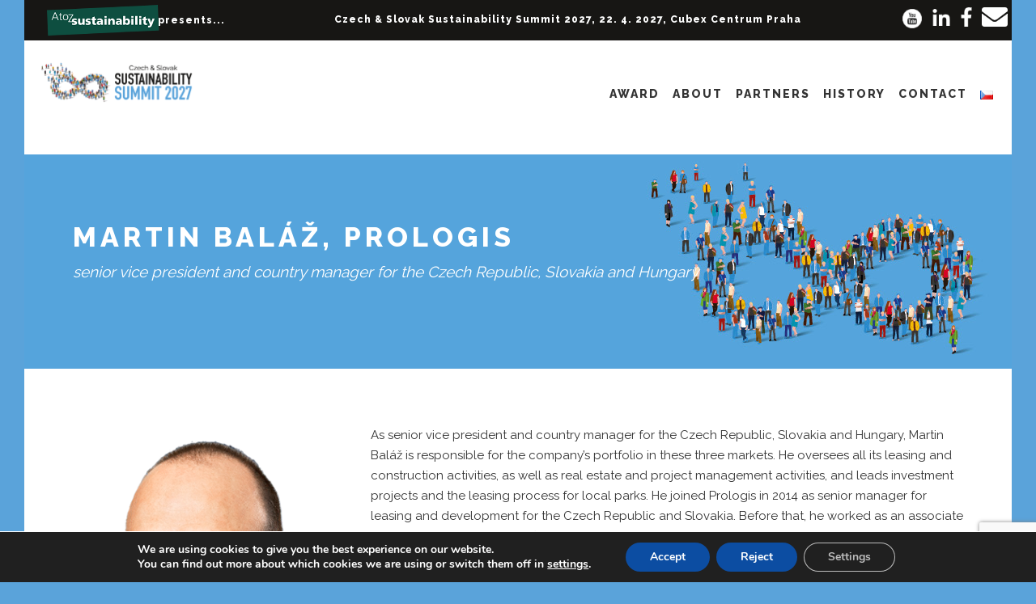

--- FILE ---
content_type: text/html; charset=UTF-8
request_url: https://www.sustainabilitysummit.cz/en/speaker/martin-balaz-prologis-en/
body_size: 19471
content:
	<!DOCTYPE html>
<!--[if IE 7]><html class="ie ie7 ltie8 ltie9" dir="ltr" lang="en-GB" prefix="og: https://ogp.me/ns#"><![endif]-->
<!--[if IE 8]><html class="ie ie8 ltie9" dir="ltr" lang="en-GB" prefix="og: https://ogp.me/ns#"><![endif]-->
<!--[if !(IE 7) | !(IE 8)  ]><!-->
<html dir="ltr" lang="en-GB" prefix="og: https://ogp.me/ns#">
<!--<![endif]-->

<head>
<!-- Google Tag Manager -->
<script>(function(w,d,s,l,i){w[l]=w[l]||[];w[l].push({'gtm.start':
new Date().getTime(),event:'gtm.js'});var f=d.getElementsByTagName(s)[0],
j=d.createElement(s),dl=l!='dataLayer'?'&l='+l:'';j.async=true;j.src=
'https://www.googletagmanager.com/gtm.js?id='+i+dl;f.parentNode.insertBefore(j,f);
})(window,document,'script','dataLayer','GTM-T56WR6WK');</script>
<!-- End Google Tag Manager -->
	<meta charset="UTF-8" />
	<meta name="viewport" content="initial-scale=1.0" /><meta property="og:image" content="https://www.sustainabilitysummit.cz/wp-content/uploads/2023/02/Martin_Balaz_350x450_bp.png">
    <script src="https://lektory-webcomponent-prod.web.app/lektory-webcomponent.js" type="module"></script>
		
	<link rel="pingback" href="https://www.sustainabilitysummit.cz/xmlrpc.php" />
	<title>Martin Baláž, Prologis - Sustainability Summit – akce na podporu udržitelnosti</title>

		<!-- All in One SEO 4.7.8 - aioseo.com -->
	<meta name="description" content="As senior vice president and country manager for the Czech Republic, Slovakia and Hungary, Martin Baláž is responsible for the company’s portfolio in these three markets. He oversees all its leasing and construction activities, as well as real estate and project management activities, and leads investment projects and the leasing process for local parks. He" />
	<meta name="robots" content="max-image-preview:large" />
	<meta name="author" content="Jeffrey Osterroth"/>
	<link rel="canonical" href="https://www.sustainabilitysummit.cz/en/speaker/martin-balaz-prologis-en/" />
	<meta name="generator" content="All in One SEO (AIOSEO) 4.7.8" />
		<meta property="og:locale" content="en_GB" />
		<meta property="og:site_name" content="Sustainability Summit – akce na podporu udržitelnosti -" />
		<meta property="og:type" content="article" />
		<meta property="og:title" content="Martin Baláž, Prologis - Sustainability Summit – akce na podporu udržitelnosti" />
		<meta property="og:description" content="As senior vice president and country manager for the Czech Republic, Slovakia and Hungary, Martin Baláž is responsible for the company’s portfolio in these three markets. He oversees all its leasing and construction activities, as well as real estate and project management activities, and leads investment projects and the leasing process for local parks. He" />
		<meta property="og:url" content="https://www.sustainabilitysummit.cz/en/speaker/martin-balaz-prologis-en/" />
		<meta property="article:published_time" content="2023-02-21T04:40:04+00:00" />
		<meta property="article:modified_time" content="2024-04-07T16:52:26+00:00" />
		<meta name="twitter:card" content="summary_large_image" />
		<meta name="twitter:title" content="Martin Baláž, Prologis - Sustainability Summit – akce na podporu udržitelnosti" />
		<meta name="twitter:description" content="As senior vice president and country manager for the Czech Republic, Slovakia and Hungary, Martin Baláž is responsible for the company’s portfolio in these three markets. He oversees all its leasing and construction activities, as well as real estate and project management activities, and leads investment projects and the leasing process for local parks. He" />
		<script type="application/ld+json" class="aioseo-schema">
			{"@context":"https:\/\/schema.org","@graph":[{"@type":"BreadcrumbList","@id":"https:\/\/www.sustainabilitysummit.cz\/en\/speaker\/martin-balaz-prologis-en\/#breadcrumblist","itemListElement":[{"@type":"ListItem","@id":"https:\/\/www.sustainabilitysummit.cz\/#listItem","position":1,"name":"Home","item":"https:\/\/www.sustainabilitysummit.cz\/","nextItem":{"@type":"ListItem","@id":"https:\/\/www.sustainabilitysummit.cz\/en\/speaker\/martin-balaz-prologis-en\/#listItem","name":"Martin Bal\u00e1\u017e, Prologis"}},{"@type":"ListItem","@id":"https:\/\/www.sustainabilitysummit.cz\/en\/speaker\/martin-balaz-prologis-en\/#listItem","position":2,"name":"Martin Bal\u00e1\u017e, Prologis","previousItem":{"@type":"ListItem","@id":"https:\/\/www.sustainabilitysummit.cz\/#listItem","name":"Home"}}]},{"@type":"Organization","@id":"https:\/\/www.sustainabilitysummit.cz\/#organization","name":"Sustainability Summit \u2013 akce na podporu udr\u017eitelnosti","url":"https:\/\/www.sustainabilitysummit.cz\/"},{"@type":"Person","@id":"https:\/\/www.sustainabilitysummit.cz\/en\/author\/jeffreyosterroth\/#author","url":"https:\/\/www.sustainabilitysummit.cz\/en\/author\/jeffreyosterroth\/","name":"Jeffrey Osterroth","image":{"@type":"ImageObject","@id":"https:\/\/www.sustainabilitysummit.cz\/en\/speaker\/martin-balaz-prologis-en\/#authorImage","url":"https:\/\/secure.gravatar.com\/avatar\/0fdbf52d9a01f929242a5ed1c9924c70?s=96&d=mm&r=g","width":96,"height":96,"caption":"Jeffrey Osterroth"}},{"@type":"WebPage","@id":"https:\/\/www.sustainabilitysummit.cz\/en\/speaker\/martin-balaz-prologis-en\/#webpage","url":"https:\/\/www.sustainabilitysummit.cz\/en\/speaker\/martin-balaz-prologis-en\/","name":"Martin Bal\u00e1\u017e, Prologis - Sustainability Summit \u2013 akce na podporu udr\u017eitelnosti","description":"As senior vice president and country manager for the Czech Republic, Slovakia and Hungary, Martin Bal\u00e1\u017e is responsible for the company\u2019s portfolio in these three markets. He oversees all its leasing and construction activities, as well as real estate and project management activities, and leads investment projects and the leasing process for local parks. He","inLanguage":"en-GB","isPartOf":{"@id":"https:\/\/www.sustainabilitysummit.cz\/#website"},"breadcrumb":{"@id":"https:\/\/www.sustainabilitysummit.cz\/en\/speaker\/martin-balaz-prologis-en\/#breadcrumblist"},"author":{"@id":"https:\/\/www.sustainabilitysummit.cz\/en\/author\/jeffreyosterroth\/#author"},"creator":{"@id":"https:\/\/www.sustainabilitysummit.cz\/en\/author\/jeffreyosterroth\/#author"},"image":{"@type":"ImageObject","url":"https:\/\/www.sustainabilitysummit.cz\/wp-content\/uploads\/2023\/02\/Martin_Balaz_350x450_bp.png","@id":"https:\/\/www.sustainabilitysummit.cz\/en\/speaker\/martin-balaz-prologis-en\/#mainImage","width":350,"height":451},"primaryImageOfPage":{"@id":"https:\/\/www.sustainabilitysummit.cz\/en\/speaker\/martin-balaz-prologis-en\/#mainImage"},"datePublished":"2023-02-21T04:40:04+00:00","dateModified":"2024-04-07T16:52:26+00:00"},{"@type":"WebSite","@id":"https:\/\/www.sustainabilitysummit.cz\/#website","url":"https:\/\/www.sustainabilitysummit.cz\/","name":"Sustainability Summit \u2013 akce na podporu udr\u017eitelnosti","inLanguage":"en-GB","publisher":{"@id":"https:\/\/www.sustainabilitysummit.cz\/#organization"}}]}
		</script>
		<!-- All in One SEO -->

<link rel="alternate" href="https://www.sustainabilitysummit.cz/speaker/martin-balaz-prologis/" hreflang="cs" />
<link rel="alternate" href="https://www.sustainabilitysummit.cz/en/speaker/martin-balaz-prologis-en/" hreflang="en" />
<link rel='dns-prefetch' href='//fonts.googleapis.com' />
<link rel="alternate" type="application/rss+xml" title="Sustainability Summit – akce na podporu udržitelnosti &raquo; Feed" href="https://www.sustainabilitysummit.cz/en/feed/" />
<script type="text/javascript">
/* <![CDATA[ */
window._wpemojiSettings = {"baseUrl":"https:\/\/s.w.org\/images\/core\/emoji\/14.0.0\/72x72\/","ext":".png","svgUrl":"https:\/\/s.w.org\/images\/core\/emoji\/14.0.0\/svg\/","svgExt":".svg","source":{"concatemoji":"https:\/\/www.sustainabilitysummit.cz\/wp-includes\/js\/wp-emoji-release.min.js?ver=6.4.7"}};
/*! This file is auto-generated */
!function(i,n){var o,s,e;function c(e){try{var t={supportTests:e,timestamp:(new Date).valueOf()};sessionStorage.setItem(o,JSON.stringify(t))}catch(e){}}function p(e,t,n){e.clearRect(0,0,e.canvas.width,e.canvas.height),e.fillText(t,0,0);var t=new Uint32Array(e.getImageData(0,0,e.canvas.width,e.canvas.height).data),r=(e.clearRect(0,0,e.canvas.width,e.canvas.height),e.fillText(n,0,0),new Uint32Array(e.getImageData(0,0,e.canvas.width,e.canvas.height).data));return t.every(function(e,t){return e===r[t]})}function u(e,t,n){switch(t){case"flag":return n(e,"\ud83c\udff3\ufe0f\u200d\u26a7\ufe0f","\ud83c\udff3\ufe0f\u200b\u26a7\ufe0f")?!1:!n(e,"\ud83c\uddfa\ud83c\uddf3","\ud83c\uddfa\u200b\ud83c\uddf3")&&!n(e,"\ud83c\udff4\udb40\udc67\udb40\udc62\udb40\udc65\udb40\udc6e\udb40\udc67\udb40\udc7f","\ud83c\udff4\u200b\udb40\udc67\u200b\udb40\udc62\u200b\udb40\udc65\u200b\udb40\udc6e\u200b\udb40\udc67\u200b\udb40\udc7f");case"emoji":return!n(e,"\ud83e\udef1\ud83c\udffb\u200d\ud83e\udef2\ud83c\udfff","\ud83e\udef1\ud83c\udffb\u200b\ud83e\udef2\ud83c\udfff")}return!1}function f(e,t,n){var r="undefined"!=typeof WorkerGlobalScope&&self instanceof WorkerGlobalScope?new OffscreenCanvas(300,150):i.createElement("canvas"),a=r.getContext("2d",{willReadFrequently:!0}),o=(a.textBaseline="top",a.font="600 32px Arial",{});return e.forEach(function(e){o[e]=t(a,e,n)}),o}function t(e){var t=i.createElement("script");t.src=e,t.defer=!0,i.head.appendChild(t)}"undefined"!=typeof Promise&&(o="wpEmojiSettingsSupports",s=["flag","emoji"],n.supports={everything:!0,everythingExceptFlag:!0},e=new Promise(function(e){i.addEventListener("DOMContentLoaded",e,{once:!0})}),new Promise(function(t){var n=function(){try{var e=JSON.parse(sessionStorage.getItem(o));if("object"==typeof e&&"number"==typeof e.timestamp&&(new Date).valueOf()<e.timestamp+604800&&"object"==typeof e.supportTests)return e.supportTests}catch(e){}return null}();if(!n){if("undefined"!=typeof Worker&&"undefined"!=typeof OffscreenCanvas&&"undefined"!=typeof URL&&URL.createObjectURL&&"undefined"!=typeof Blob)try{var e="postMessage("+f.toString()+"("+[JSON.stringify(s),u.toString(),p.toString()].join(",")+"));",r=new Blob([e],{type:"text/javascript"}),a=new Worker(URL.createObjectURL(r),{name:"wpTestEmojiSupports"});return void(a.onmessage=function(e){c(n=e.data),a.terminate(),t(n)})}catch(e){}c(n=f(s,u,p))}t(n)}).then(function(e){for(var t in e)n.supports[t]=e[t],n.supports.everything=n.supports.everything&&n.supports[t],"flag"!==t&&(n.supports.everythingExceptFlag=n.supports.everythingExceptFlag&&n.supports[t]);n.supports.everythingExceptFlag=n.supports.everythingExceptFlag&&!n.supports.flag,n.DOMReady=!1,n.readyCallback=function(){n.DOMReady=!0}}).then(function(){return e}).then(function(){var e;n.supports.everything||(n.readyCallback(),(e=n.source||{}).concatemoji?t(e.concatemoji):e.wpemoji&&e.twemoji&&(t(e.twemoji),t(e.wpemoji)))}))}((window,document),window._wpemojiSettings);
/* ]]> */
</script>
<style id='wp-emoji-styles-inline-css' type='text/css'>

	img.wp-smiley, img.emoji {
		display: inline !important;
		border: none !important;
		box-shadow: none !important;
		height: 1em !important;
		width: 1em !important;
		margin: 0 0.07em !important;
		vertical-align: -0.1em !important;
		background: none !important;
		padding: 0 !important;
	}
</style>
<link rel='stylesheet' id='style-css' href='https://www.sustainabilitysummit.cz/wp-content/themes/thekeynote/style.css?ver=6.4.7' type='text/css' media='all' />
<link rel='stylesheet' id='Raleway-google-font-css' href='https://fonts.googleapis.com/css?family=Raleway%3A100%2C200%2C300%2Cregular%2C500%2C600%2C700%2C800%2C900&#038;subset=latin&#038;ver=6.4.7' type='text/css' media='all' />
<link rel='stylesheet' id='superfish-css' href='https://www.sustainabilitysummit.cz/wp-content/themes/thekeynote/plugins/superfish/css/superfish.css?ver=6.4.7' type='text/css' media='all' />
<link rel='stylesheet' id='dlmenu-css' href='https://www.sustainabilitysummit.cz/wp-content/themes/thekeynote/plugins/dl-menu/component.css?ver=6.4.7' type='text/css' media='all' />
<link rel='stylesheet' id='font-awesome-css' href='https://www.sustainabilitysummit.cz/wp-content/themes/thekeynote/plugins/font-awesome-new/css/font-awesome.min.css?ver=6.4.7' type='text/css' media='all' />
<link rel='stylesheet' id='jquery-fancybox-css' href='https://www.sustainabilitysummit.cz/wp-content/themes/thekeynote/plugins/fancybox/jquery.fancybox.css?ver=6.4.7' type='text/css' media='all' />
<link rel='stylesheet' id='thekeynote_flexslider-css' href='https://www.sustainabilitysummit.cz/wp-content/themes/thekeynote/plugins/flexslider/flexslider.css?ver=6.4.7' type='text/css' media='all' />
<link rel='stylesheet' id='style-responsive-css' href='https://www.sustainabilitysummit.cz/wp-content/themes/thekeynote/stylesheet/style-responsive.css?ver=6.4.7' type='text/css' media='all' />
<link rel='stylesheet' id='style-custom-css' href='https://www.sustainabilitysummit.cz/wp-content/themes/thekeynote/stylesheet/style-custom.css?1765833138&#038;ver=6.4.7' type='text/css' media='all' />
<link rel='stylesheet' id='ms-main-css' href='https://www.sustainabilitysummit.cz/wp-content/plugins/masterslider/public/assets/css/masterslider.main.css?ver=3.2.14' type='text/css' media='all' />
<link rel='stylesheet' id='ms-custom-css' href='https://www.sustainabilitysummit.cz/wp-content/uploads/masterslider/custom.css?ver=15.4' type='text/css' media='all' />
<link rel='stylesheet' id='moove_gdpr_frontend-css' href='https://www.sustainabilitysummit.cz/wp-content/plugins/gdpr-cookie-compliance/dist/styles/gdpr-main.css?ver=4.15.7' type='text/css' media='all' />
<style id='moove_gdpr_frontend-inline-css' type='text/css'>
#moove_gdpr_cookie_modal,#moove_gdpr_cookie_info_bar,.gdpr_cookie_settings_shortcode_content{font-family:Nunito,sans-serif}#moove_gdpr_save_popup_settings_button{background-color:#373737;color:#fff}#moove_gdpr_save_popup_settings_button:hover{background-color:#000}#moove_gdpr_cookie_info_bar .moove-gdpr-info-bar-container .moove-gdpr-info-bar-content a.mgbutton,#moove_gdpr_cookie_info_bar .moove-gdpr-info-bar-container .moove-gdpr-info-bar-content button.mgbutton{background-color:#0C4DA2}#moove_gdpr_cookie_modal .moove-gdpr-modal-content .moove-gdpr-modal-footer-content .moove-gdpr-button-holder a.mgbutton,#moove_gdpr_cookie_modal .moove-gdpr-modal-content .moove-gdpr-modal-footer-content .moove-gdpr-button-holder button.mgbutton,.gdpr_cookie_settings_shortcode_content .gdpr-shr-button.button-green{background-color:#0C4DA2;border-color:#0C4DA2}#moove_gdpr_cookie_modal .moove-gdpr-modal-content .moove-gdpr-modal-footer-content .moove-gdpr-button-holder a.mgbutton:hover,#moove_gdpr_cookie_modal .moove-gdpr-modal-content .moove-gdpr-modal-footer-content .moove-gdpr-button-holder button.mgbutton:hover,.gdpr_cookie_settings_shortcode_content .gdpr-shr-button.button-green:hover{background-color:#fff;color:#0C4DA2}#moove_gdpr_cookie_modal .moove-gdpr-modal-content .moove-gdpr-modal-close i,#moove_gdpr_cookie_modal .moove-gdpr-modal-content .moove-gdpr-modal-close span.gdpr-icon{background-color:#0C4DA2;border:1px solid #0C4DA2}#moove_gdpr_cookie_info_bar span.change-settings-button.focus-g,#moove_gdpr_cookie_info_bar span.change-settings-button:focus,#moove_gdpr_cookie_info_bar button.change-settings-button.focus-g,#moove_gdpr_cookie_info_bar button.change-settings-button:focus{-webkit-box-shadow:0 0 1px 3px #0C4DA2;-moz-box-shadow:0 0 1px 3px #0C4DA2;box-shadow:0 0 1px 3px #0C4DA2}#moove_gdpr_cookie_modal .moove-gdpr-modal-content .moove-gdpr-modal-close i:hover,#moove_gdpr_cookie_modal .moove-gdpr-modal-content .moove-gdpr-modal-close span.gdpr-icon:hover,#moove_gdpr_cookie_info_bar span[data-href]>u.change-settings-button{color:#0C4DA2}#moove_gdpr_cookie_modal .moove-gdpr-modal-content .moove-gdpr-modal-left-content #moove-gdpr-menu li.menu-item-selected a span.gdpr-icon,#moove_gdpr_cookie_modal .moove-gdpr-modal-content .moove-gdpr-modal-left-content #moove-gdpr-menu li.menu-item-selected button span.gdpr-icon{color:inherit}#moove_gdpr_cookie_modal .moove-gdpr-modal-content .moove-gdpr-modal-left-content #moove-gdpr-menu li a span.gdpr-icon,#moove_gdpr_cookie_modal .moove-gdpr-modal-content .moove-gdpr-modal-left-content #moove-gdpr-menu li button span.gdpr-icon{color:inherit}#moove_gdpr_cookie_modal .gdpr-acc-link{line-height:0;font-size:0;color:transparent;position:absolute}#moove_gdpr_cookie_modal .moove-gdpr-modal-content .moove-gdpr-modal-close:hover i,#moove_gdpr_cookie_modal .moove-gdpr-modal-content .moove-gdpr-modal-left-content #moove-gdpr-menu li a,#moove_gdpr_cookie_modal .moove-gdpr-modal-content .moove-gdpr-modal-left-content #moove-gdpr-menu li button,#moove_gdpr_cookie_modal .moove-gdpr-modal-content .moove-gdpr-modal-left-content #moove-gdpr-menu li button i,#moove_gdpr_cookie_modal .moove-gdpr-modal-content .moove-gdpr-modal-left-content #moove-gdpr-menu li a i,#moove_gdpr_cookie_modal .moove-gdpr-modal-content .moove-gdpr-tab-main .moove-gdpr-tab-main-content a:hover,#moove_gdpr_cookie_info_bar.moove-gdpr-dark-scheme .moove-gdpr-info-bar-container .moove-gdpr-info-bar-content a.mgbutton:hover,#moove_gdpr_cookie_info_bar.moove-gdpr-dark-scheme .moove-gdpr-info-bar-container .moove-gdpr-info-bar-content button.mgbutton:hover,#moove_gdpr_cookie_info_bar.moove-gdpr-dark-scheme .moove-gdpr-info-bar-container .moove-gdpr-info-bar-content a:hover,#moove_gdpr_cookie_info_bar.moove-gdpr-dark-scheme .moove-gdpr-info-bar-container .moove-gdpr-info-bar-content button:hover,#moove_gdpr_cookie_info_bar.moove-gdpr-dark-scheme .moove-gdpr-info-bar-container .moove-gdpr-info-bar-content span.change-settings-button:hover,#moove_gdpr_cookie_info_bar.moove-gdpr-dark-scheme .moove-gdpr-info-bar-container .moove-gdpr-info-bar-content button.change-settings-button:hover,#moove_gdpr_cookie_info_bar.moove-gdpr-dark-scheme .moove-gdpr-info-bar-container .moove-gdpr-info-bar-content u.change-settings-button:hover,#moove_gdpr_cookie_info_bar span[data-href]>u.change-settings-button,#moove_gdpr_cookie_info_bar.moove-gdpr-dark-scheme .moove-gdpr-info-bar-container .moove-gdpr-info-bar-content a.mgbutton.focus-g,#moove_gdpr_cookie_info_bar.moove-gdpr-dark-scheme .moove-gdpr-info-bar-container .moove-gdpr-info-bar-content button.mgbutton.focus-g,#moove_gdpr_cookie_info_bar.moove-gdpr-dark-scheme .moove-gdpr-info-bar-container .moove-gdpr-info-bar-content a.focus-g,#moove_gdpr_cookie_info_bar.moove-gdpr-dark-scheme .moove-gdpr-info-bar-container .moove-gdpr-info-bar-content button.focus-g,#moove_gdpr_cookie_info_bar.moove-gdpr-dark-scheme .moove-gdpr-info-bar-container .moove-gdpr-info-bar-content a.mgbutton:focus,#moove_gdpr_cookie_info_bar.moove-gdpr-dark-scheme .moove-gdpr-info-bar-container .moove-gdpr-info-bar-content button.mgbutton:focus,#moove_gdpr_cookie_info_bar.moove-gdpr-dark-scheme .moove-gdpr-info-bar-container .moove-gdpr-info-bar-content a:focus,#moove_gdpr_cookie_info_bar.moove-gdpr-dark-scheme .moove-gdpr-info-bar-container .moove-gdpr-info-bar-content button:focus,#moove_gdpr_cookie_info_bar.moove-gdpr-dark-scheme .moove-gdpr-info-bar-container .moove-gdpr-info-bar-content span.change-settings-button.focus-g,span.change-settings-button:focus,button.change-settings-button.focus-g,button.change-settings-button:focus,#moove_gdpr_cookie_info_bar.moove-gdpr-dark-scheme .moove-gdpr-info-bar-container .moove-gdpr-info-bar-content u.change-settings-button.focus-g,#moove_gdpr_cookie_info_bar.moove-gdpr-dark-scheme .moove-gdpr-info-bar-container .moove-gdpr-info-bar-content u.change-settings-button:focus{color:#0C4DA2}#moove_gdpr_cookie_modal.gdpr_lightbox-hide{display:none}
</style>
<script type="text/javascript" src="https://www.sustainabilitysummit.cz/wp-includes/js/jquery/jquery.min.js?ver=3.7.1" id="jquery-core-js"></script>
<script type="text/javascript" src="https://www.sustainabilitysummit.cz/wp-includes/js/jquery/jquery-migrate.min.js?ver=3.4.1" id="jquery-migrate-js"></script>
<script type="text/javascript" id="scheduled_exports_nfpluginsettings-js-extra">
/* <![CDATA[ */
var scheduled_exports_nfpluginsettings = {"clearLogRestUrl":"https:\/\/www.sustainabilitysummit.cz\/wp-json\/scheduled-exports\/debug-log\/delete-all","clearLogButtonId":"scheduled_exports_clear_debug_logger","downloadLogRestUrl":"https:\/\/www.sustainabilitysummit.cz\/wp-json\/scheduled-exports\/debug-log\/get-all","downloadLogButtonId":"scheduled_exports_download_debug_logger","_wpnonce":"2dacbf25f2"};
/* ]]> */
</script>
<script type="text/javascript" src="https://www.sustainabilitysummit.cz/wp-content/plugins/ninja-forms-scheduled-exports/assets/js/nfpluginsettings.js?ver=3.0.0" id="scheduled_exports_nfpluginsettings-js"></script>
<link rel="https://api.w.org/" href="https://www.sustainabilitysummit.cz/wp-json/" /><link rel="EditURI" type="application/rsd+xml" title="RSD" href="https://www.sustainabilitysummit.cz/xmlrpc.php?rsd" />
<meta name="generator" content="WordPress 6.4.7" />
<link rel='shortlink' href='https://www.sustainabilitysummit.cz/?p=10709' />
<link rel="alternate" type="application/json+oembed" href="https://www.sustainabilitysummit.cz/wp-json/oembed/1.0/embed?url=https%3A%2F%2Fwww.sustainabilitysummit.cz%2Fen%2Fspeaker%2Fmartin-balaz-prologis-en%2F" />
<link rel="alternate" type="text/xml+oembed" href="https://www.sustainabilitysummit.cz/wp-json/oembed/1.0/embed?url=https%3A%2F%2Fwww.sustainabilitysummit.cz%2Fen%2Fspeaker%2Fmartin-balaz-prologis-en%2F&#038;format=xml" />
<script>var ms_grabbing_curosr='https://www.sustainabilitysummit.cz/wp-content/plugins/masterslider/public/assets/css/common/grabbing.cur',ms_grab_curosr='https://www.sustainabilitysummit.cz/wp-content/plugins/masterslider/public/assets/css/common/grab.cur';</script>
<meta name="generator" content="MasterSlider 3.2.14 - Responsive Touch Image Slider" />
 <style> .ppw-ppf-input-container { background-color: !important; padding: px!important; border-radius: px!important; } .ppw-ppf-input-container div.ppw-ppf-headline { font-size: px!important; font-weight: !important; color: !important; } .ppw-ppf-input-container div.ppw-ppf-desc { font-size: px!important; font-weight: !important; color: !important; } .ppw-ppf-input-container label.ppw-pwd-label { font-size: px!important; font-weight: !important; color: !important; } div.ppwp-wrong-pw-error { font-size: px!important; font-weight: !important; color: #dc3232!important; background: !important; } .ppw-ppf-input-container input[type='submit'] { color: !important; background: !important; } .ppw-ppf-input-container input[type='submit']:hover { color: !important; background: !important; } .ppw-ppf-desc-below { font-size: px!important; font-weight: !important; color: !important; } </style>  <style> .ppw-form { background-color: !important; padding: px!important; border-radius: px!important; } .ppw-headline.ppw-pcp-pf-headline { font-size: px!important; font-weight: !important; color: !important; } .ppw-description.ppw-pcp-pf-desc { font-size: px!important; font-weight: !important; color: !important; } .ppw-pcp-pf-desc-above-btn { display: block; } .ppw-pcp-pf-desc-below-form { font-size: px!important; font-weight: !important; color: !important; } .ppw-input label.ppw-pcp-password-label { font-size: px!important; font-weight: !important; color: !important; } .ppw-form input[type='submit'] { color: !important; background: !important; } .ppw-form input[type='submit']:hover { color: !important; background: !important; } div.ppw-error.ppw-pcp-pf-error-msg { font-size: px!important; font-weight: !important; color: #dc3232!important; background: !important; } </style> <link rel="apple-touch-icon" sizes="180x180" href="/wp-content/uploads/fbrfg/apple-touch-icon.png">
<link rel="icon" type="image/png" sizes="32x32" href="/wp-content/uploads/fbrfg/favicon-32x32.png">
<link rel="icon" type="image/png" sizes="16x16" href="/wp-content/uploads/fbrfg/favicon-16x16.png">
<link rel="manifest" href="/wp-content/uploads/fbrfg/site.webmanifest">
<link rel="shortcut icon" href="/wp-content/uploads/fbrfg/favicon.ico">
<meta name="msapplication-TileColor" content="#da532c">
<meta name="msapplication-config" content="/wp-content/uploads/fbrfg/browserconfig.xml">
<meta name="theme-color" content="#ffffff"><link rel="shortcut icon" href="https://www.sustainabilitysummit.cz/wp-content/uploads/2019/03/favicon-13.ico" type="image/x-icon" /><!-- load the script for older ie version -->
<!--[if lt IE 9]>
<script src="https://www.sustainabilitysummit.cz/wp-content/themes/thekeynote/javascript/html5.js" type="text/javascript"></script>
<script src="https://www.sustainabilitysummit.cz/wp-content/themes/thekeynote/plugins/easy-pie-chart/excanvas.js" type="text/javascript"></script>
<![endif]-->
		<style type="text/css" id="wp-custom-css">
			.top-social-wrapper .social-icon:nth-last-child(2){max-width:144px!important; max-height:55px!important;
    object-fit: contain;
    image-rendering: crisp-edges; 
    image-rendering: -webkit-optimize-contrast;
}
.top-social-wrapper{padding: 0px 0px}
.top-navigation-right{ margin: 0px}
.top-navigation-atoz{margin:0px 125px 0px 5px}
.top-navigation-right-text{margin:0px 20px 0 5px;}

.top-navigation-left{padding: 0px;}
.top-social-wrapper .social-icon:first-child{margin-top:10px; margin-right:5px;}
.top-social-wrapper .social-icon:nth-child(2){margin-top:10px;}

.top-social-wrapper .social-icon:nth-child(3){margin-top:8px;}
.top-social-wrapper .social-icon:nth-child(4){margin-top:5px; margin-right:5px;}

.top-social-wrapper .social-icon{max-width:24px;}
.gdlr-navigation-wrapper .gdlr-main-menu > li > a{font-size:12px;}

.gdlr-navigation-wrapper .gdlr-main-menu > li{padding:0 6px;}

/*.session-info.session-time{display:none;}*/

/*.gdlr-session-item .session-break-info{display:none;}*/

.gdlr-navigation-wrapper .gdlr-main-menu > li > a{font-size:14px;}
.gdlr-navigation-wrapper .gdlr-main-menu > li{padding:0 8px;}

.gdlr-main-menu > li > .sub-menu a, .gdlr-main-menu > li > .sf-mega a{color:#fff;}
.gdlr-main-menu > li > .sub-menu a:hover, .gdlr-main-menu > li > .sub-menu .current-menu-item > a, .gdlr-main-menu > li > .sub-menu .current-menu-ancestor > a, .gdlr-main-menu > li > .sf-mega a:hover, .gdlr-main-menu > li > .sf-mega .current-menu-item > a, .gdlr-main-menu > li > .sf-mega .current-menu-ancestor > a{color:#000;}
#fld_6281045_1-wrap,#fld_2192892_1-wrap {float:left;margin-right: 15px;}

.gdlr-session-item .gdlr-session-info .session-speaker-list{
	overflow:visible;
	width: 200px;
    margin-left: 40px;
}

.gdlr-color-wrapper, .gdlr-parallax-wrapper{padding-bottom:85px;}

.page-template-default.page-id-6905 .gdlr-page-title-wrapper .gdlr-page-title{color:#000;}

.page-template-default.page-id-6905 .gdlr-page-title-wrapper .gdlr-page-caption{color:#000;}

#iframe-container{
  position: relative;
  width: 100%;
  padding-bottom: 56.25%; 
  height: 0;
}
#iframe-container iframe{
  position: absolute;
  top:0;
  left: 0;
  width: 100%;
  height: 100%;
}

.caldera-grid .alert-success{color:#000;!important}

.gdlr-color-wrapper, .gdlr-parallax-wrapper {
    padding-bottom: 115px;
}

.page-id-8604  .gdlr-page-title, .gdlr-page-title-gimmick, 
.page-id-8604  .gdlr-page-title-wrapper .gdlr-page-caption 
{color:#000!important;}

.page-id-8730  .gdlr-page-title, .gdlr-page-title-gimmick, 
.page-id-8730  .gdlr-page-title-wrapper .gdlr-page-caption 
{color:#000!important;}

.page-id-8744  .gdlr-page-title, .gdlr-page-title-gimmick, 
.page-id-8744  .gdlr-page-title-wrapper .gdlr-page-caption 
{color:#000!important;}

.page-id-8599  .gdlr-page-title, .gdlr-page-title-gimmick, 
.page-id-8599  .gdlr-page-title-wrapper .gdlr-page-caption 
{color:#000!important;}


.page-id-8604   .gdlr-page-title, .gdlr-page-title-gimmick, 
.page-id-8604  .gdlr-page-title-wrapper .gdlr-page-caption 
{color:#fff!important;}

.ahb_m2 #fbuilder .ui-datepicker-inline{display:none!important;}

.dfield input{
	padding:12px;
border: 1px solid #ccc;
    box-shadow: inset 0 1px 3px #ddd;
    border-radius: 4px;
    -webkit-box-sizing: border-box;
    -moz-box-sizing: border-box;
    box-sizing: border-box;
}

#fbuilder .pbreak .pbPrevious, #fbuilder .pbreak .pbNext, #fbuilder .pbSubmit {
    background-color: #bc0d36!important;
    color: #fff!important;
    display: inline-block;
    cursor: pointer;
    margin: 10px 10px 0px 0px;
    padding: 12px 35px!important;
}

.ahbfield_service{
	font-size:16px;
}
.g-recaptcha div{width:100%!important;}

/*.gdlr-color-wrapper, .gdlr-parallax-wrapper {
    padding-bottom: 82px;
}*/

.gdlr-page-title-wrapper .gdlr-page-title{ font-size:34px;}

/*.page-template-default .page .page-id-8609 .gdlr-color-wrapper, .gdlr-parallax-wrapper{
    padding-bottom: 130px;
}*/

.gdlr-page-title-wrapper {
    padding: 55px 0px 160px;
}

.gdlr-color-wrapper, .gdlr-parallax-wrapper{background-color:#fff;}

.gdlr-page-title-wrapper .gdlr-page-title-container{top:50px;}

.gdlr-logo {
    max-width: 130px;
}
.top-navigation-atoz{background:url('https://www.sustainabilitysummit.cz/wp-content/uploads/2023/09/Atoz_sustainability_krivky_NEG-1-2.png') center no-repeat!important;
padding: 15px 0px 15px 185px!important;
	    margin-left: -40px;

}

.top-navigation-right-text {
    margin: 0px 10px 0 -10px;
}
/*
@media only screen and (max-width: 600px) {.dl-menuwrapper{visibility:visible;}
}
	
	@media screen and (min-width: 800px) {.dl-menuwrapper{visibility:hidden;}

*/
.top-navigation-atoz{
padding: 15px 0px 15px 200px!important;}

.field_required{display:none;}

.gdlr-logo {
    max-width: 200px;
}
.gdlr-navigation-wrapper .gdlr-main-menu > li > a{font-family:Raleway;}


element.style {
}
.gdlr-fixed-header .gdlr-navigation-wrapper .gdlr-main-menu > li > a {
    padding-top: 20px;
}
.gdlr-navigation-wrapper .gdlr-main-menu > li:first-child > a {
    padding-left: 0px;
}
.gdlr-fixed-header .gdlr-navigation-wrapper .gdlr-main-menu > li > a {
    padding-bottom: 40px;
}




.page-id-11353 .gdlr-page-title-wrapper,.gdlr-page-title-overlay{background-image:url('https://www.sustainabilitysummit.cz/wp-content/uploads/2023/04/0156-23_SUSTAR_BAN32_HEADER_1220x265-1.jpg')!important;}

.page-id-11380 .gdlr-page-title-wrapper,.gdlr-page-title-overlay{background-image:url('https://www.sustainabilitysummit.cz/wp-content/uploads/2023/04/0156-23_SUSTAR_BAN32_HEADER_1220x265-1.jpg')!important;}

.page-id-11919 .gdlr-page-title-wrapper,.gdlr-page-title-overlay{background-image:url('https://www.sustainabilitysummit.cz/wp-content/uploads/2023/04/0156-23_SUSTAR_BAN32_HEADER_1220x265-1.jpg')!important;}


/*
.sf-menu .gdlr-normal-menu ul ul {
    left: 30%;
}
*/
.nf-form-content{margin: 0 !important;}
.nf-form-fields-required {
  display: none;
}

.nf-form-content .listselect-wrap .nf-field-element div, .nf-form-content .ninja-forms-field{font-size: 14px !important;padding: 6px 12px !important;}

.nf-form-content input[type="text"], .nf-form-content select,.nf-form-content input[type="email"],.nf-form-content input[type="tel"],.nf-form-content input[type="email"],.nf-form-content input[type="number"],
.nf-form-content select + div{height: 34px !important;}

.nf-error.field-wrap .nf-field-element:after{content: none !important}

.nf-form-content .list-select-wrap>div select{appearance: auto !important;}

.nf-form-content .list-select-wrap>div div:after{content: none !important;}

.nf-form-content .list-select-wrap>div select{border: 1px solid #ccc !important;}

.nf-form-content textarea.ninja-forms-field{
	height: auto !important;
}

#nf-form-4-cont .nf-form-content input[type="checkbox"] + label span,
#nf-form-5-cont .nf-form-content input[type="checkbox"] + label span{
	display: block;
	font-weight: normal;
}

#nf-form-4-cont .nf-form-content input[type="checkbox"] + label,
#nf-form-5-cont .nf-form-content input[type="checkbox"] + label{
	font-weight: bold;
}

.checkbox-container.label-right label,.nf-form-content label{font-weight: normal;font-size:100% !important;}

.nf-field-container.html-container{
margin-bottom: 0 !important;	
}

.nf-form-content input[type=submit]:hover,.nf-form-content input[type=submit]{
	    background-color: #f6ba00 !important;
	border-bottom: 3px solid #151515 !important;
	color: #fff !important;
	font-size: 11px !important;
	font-weight: bold;
}

.gdlr-button.disabled, .disabled input[type=submit]{    background-color: #ccc !important;
}
#podminky{display: none;}
.nf-form-content{
	max-width: 100% !important;
}

.nf-form-content .list-select-wrap .nf-field-element>div, .nf-form-content input:not([type=button]):not([type=submit]), .nf-form-content textarea{
	background-color: transparent !important;
}    

.list-radio-wrap ul{display: inline-flex}

.nf-form-content .listcheckbox-wrap li, .nf-form-content .listradio-wrap li {
   padding-left: 10px !important;
    margin-right: 10px !important;
}
.list-checkbox-wrap .nf-field-element li, .list-image-wrap .nf-field-element li, .list-radio-wrap .nf-field-element li {
    padding-left: 10px !important;
    margin-right: 10px !important;
}

.listradio-wrap .nf-field-element label:after,.listradio-wrap .nf-field-element label.nf-checked-label:before{content: none !important;}

.listradio-wrap .nf-field-element input[type="radio"]{display: inline-block !important;opacity: 1;margin: 0;    margin-top: 2px;}

form .listradio-wrap .nf-field-element label{margin-left: 15px !important;margin-right: 10px;}

/* Container for the map */
.map-container {
  position: relative;
  overflow: hidden;
  padding-bottom: 40.25%; /* 16:9 aspect ratio (divide 9 by 16 and multiply by 100) */
  height: 0;
}

/* Responsive iframe */
.map-container iframe {
  position: absolute;
  top: 0;
  left: 0;
  width: 100%;
  height: 100%;
}



.top-navigation-atoz:lang(en) {
    padding: 15px 0px 15px 220px!important;
	margin-left:-55px;
}

.sf-menu .gdlr-normal-menu ul ul {
    top: 1px;
    left:-100%;
    margin-left: 1px;
}

.sf-menu .gdlr-normal-menu ul ul {
    top: -40px;
    left: -100%;
    margin-left: 1px;
}
#cardsimages img{
	height: 100%;
}

#col-boxes-wrapper{
	padding-bottom: 20px !important;
}

.page-id-14851 .container{
	padding-top: 40px;
	padding-bottom: 5px;
}

#reg-title{
	margin-left: 0;
}

.page-id-14860 ol li::marker
{font-weight:bold;}

.page-id-14864 ol li::marker {font-weight:bold;}

.email-form input[type="email"] {
  width: 85% !important;
  margin-top: 0.2rem !important;
  padding: 0.5rem!important;
 border-radius: 5px!important;
	  border: 3px solid #dedede!important;
	background:#fff !important;
	margin-bottom:-30px!important;
	color:#000!important;
}


.email-form-2 input[type="email"] {
  width: 25% !important;
  margin-top: 0.2rem !important;
  padding: 0.5rem!important;
  border-radius: 5px!important;
  border: 3px solid #dedede!important;
	background:#fff !important;
	margin-bottom:-60px!important;
	color:#000!important;
}

.email-form input[type="submit"] {
  font-size: 12px!important;
  padding: 0.9rem 1.6rem!important;
  border-radius: 1px !important;
	color:#fff!important;
   background-color: #f6ba00!important;
   border-color: #f6ba00!important;
	    margin-top: 0px;
}


.email-form-en input[type="submit"] {
  font-size: 12px!important;
  padding: 0.9rem 1.6rem!important;
  border-radius: 1px !important;
	color:#fff!important;
   background-color: #f6ba00!important;
   border-color: #f6ba00!important;
	    margin-top: 0px;
}
.email-form-2 input[type="submit"] {
  font-size: 12px!important;
  padding: 0.9rem 2.0rem!important;
  border-radius: 1px !important;
	color:#fff!important;
  background-color: #f6ba00!important;
   border-color: #f6ba00!important;
	  margin-top: 10px;
}

.required {
  color: red!important;
	display:inline-block!important;
}
.email-form .consent{margin-top:-40px; display:block; }

.email-form-2 .consent{margin-top:-40px; display:block; }

.sf-menu .gdlr-normal-menu ul ul {
    top: -80px!important;
    left: -100%;
    margin-left: 1px
}		</style>
		</head>

<body class="speaker-template-default single single-speaker postid-10709 _masterslider _msp_version_3.2.14">
<!-- Google Tag Manager (noscript) -->
<noscript><iframe src="https://www.googletagmanager.com/ns.html?id=GTM-T56WR6WK"
height="0" width="0" style="display:none;visibility:hidden"></iframe></noscript>
<!-- End Google Tag Manager (noscript) -->
<div class="body-wrapper gdlr-boxed-style float-menu" data-home="https://www.sustainabilitysummit.cz/en" >
		<header class="gdlr-header-wrapper">
		<!-- top navigation -->
				<div class="top-navigation-wrapper">
			<div class="top-navigation-container">
            
<div class="top-navigation-atoz">presents...</div>			
	
<div class="top-navigation-left">
					<div class="top-navigation-right-text">
						 Czech & Slovak Sustainability Summit 2027, 22. 4. 2027, Cubex Centrum Praha					</div>
				</div>
				<div class="top-navigation-right">
					<div class="top-social-wrapper">
						<div class="social-icon">
<a href="https://youtube.com/@SustainabilitySummitCZSK" target="_blank" >
<img width="32" height="32" src="https://www.sustainabilitysummit.cz/wp-content/themes/thekeynote/images/light/social-icon/youtube.png" alt="Youtube" />
</a>
</div>
<div class="social-icon">
<a href="https://www.linkedin.com/showcase/sustainabilitysummit/" target="_blank" >
<img width="32" height="32" src="https://www.sustainabilitysummit.cz/wp-content/themes/thekeynote/images/light/social-icon/linkedinfa.png" alt="Linkedinfa" />
</a>
</div>
<div class="social-icon">
<a href="https://www.facebook.com/atozgroupczsk/" target="_blank" >
<img width="32" height="32" src="https://www.sustainabilitysummit.cz/wp-content/themes/thekeynote/images/light/social-icon/facebookfa.png" alt="Facebookfa" />
</a>
</div>
<div class="social-icon">
<a href="https://www.sustainabilitysummit.cz/en/newsletter-subscription-registration/" target="_blank" >
<img width="32" height="32" src="https://www.sustainabilitysummit.cz/wp-content/themes/thekeynote/images/light/social-icon/envelopefa.png" alt="Envelopefa" />
</a>
</div>
<div class="clear"></div>					</div>
				</div>
				<div class="clear"></div>
			</div>
		</div>
		
		<!-- logo -->
		<div class="gdlr-header-inner">
			<div class="gdlr-header-container">
				<!-- logo -->
				<div class="gdlr-logo">
					<a href="https://www.sustainabilitysummit.cz/en" >
						<img src="https://www.sustainabilitysummit.cz/wp-content/uploads/2025/12/SUSU_2027_logo_SIRKA_krivky-1.png" alt=""  />					</a>
					<div class="gdlr-responsive-navigation dl-menuwrapper" id="gdlr-responsive-navigation" ><button class="dl-trigger">Open Menu</button><ul id="menu-main-menuenglish" class="dl-menu gdlr-main-mobile-menu"><li id="menu-item-12222" class="menu-item menu-item-type-post_type menu-item-object-page menu-item-12222"><a href="https://www.sustainabilitysummit.cz/en/sustainabilitystar-en/">Award</a></li>
<li id="menu-item-10229" class="menu-item menu-item-type-post_type menu-item-object-page menu-item-has-children menu-item-10229"><a href="https://www.sustainabilitysummit.cz/en/about-the-event/">About</a>
<ul class="dl-submenu">
	<li id="menu-item-11414" class="menu-item menu-item-type-custom menu-item-object-custom menu-item-11414"><a href="https://www.sustainabilitysummit.cz/en/sustainabilitystar-en/">Award</a></li>
	<li id="menu-item-17916" class="menu-item menu-item-type-custom menu-item-object-custom menu-item-17916"><a href="https://www.sustainabilitysummit.cz/en/about-the-event/app/">New app for attendees</a></li>
	<li id="menu-item-12216" class="menu-item menu-item-type-post_type menu-item-object-page menu-item-12216"><a href="https://www.sustainabilitysummit.cz/en/about-the-event/poster-gallery/">Poster gallery</a></li>
	<li id="menu-item-12211" class="menu-item menu-item-type-post_type menu-item-object-page menu-item-12211"><a href="https://www.sustainabilitysummit.cz/en/about-the-event/science-stage/">Science Stage</a></li>
	<li id="menu-item-10230" class="menu-item menu-item-type-post_type menu-item-object-page menu-item-10230"><a href="https://www.sustainabilitysummit.cz/en/about-the-event/organizer/">Organizer</a></li>
	<li id="menu-item-10292" class="menu-item menu-item-type-post_type menu-item-object-page menu-item-10292"><a href="https://www.sustainabilitysummit.cz/en/about-the-event/expert-guarantor/">Expert Guarantor</a></li>
	<li id="menu-item-12213" class="menu-item menu-item-type-post_type menu-item-object-page menu-item-12213"><a href="https://www.sustainabilitysummit.cz/en/about-the-event/scientific-council/">Scientific Council</a></li>
	<li id="menu-item-10232" class="menu-item menu-item-type-post_type menu-item-object-page menu-item-10232"><a href="https://www.sustainabilitysummit.cz/en/about-the-event/media-coverage/">Media coverage</a></li>
	<li id="menu-item-10233" class="menu-item menu-item-type-post_type menu-item-object-page menu-item-10233"><a href="https://www.sustainabilitysummit.cz/en/about-the-event/venue/">Venue</a></li>
	<li id="menu-item-10231" class="menu-item menu-item-type-post_type menu-item-object-page menu-item-10231"><a href="https://www.sustainabilitysummit.cz/en/about-the-event/why-become-a-partner/">Why become a partner?</a></li>
	<li id="menu-item-10826" class="menu-item menu-item-type-post_type menu-item-object-page menu-item-10826"><a href="https://www.sustainabilitysummit.cz/en/about-the-event/why-attend/">Why attend?</a></li>
</ul>
</li>
<li id="menu-item-10234" class="menu-item menu-item-type-post_type menu-item-object-page menu-item-10234"><a href="https://www.sustainabilitysummit.cz/en/partners/">Partners</a></li>
<li id="menu-item-11757" class="menu-item menu-item-type-custom menu-item-object-custom menu-item-has-children menu-item-11757"><a href="https://www.sustainabilitysummit.cz/en/about-the-event/sustainability-summit-2025/">History</a>
<ul class="dl-submenu">
	<li id="menu-item-17474" class="menu-item menu-item-type-post_type menu-item-object-page menu-item-17474"><a href="https://www.sustainabilitysummit.cz/en/about-the-event/history/sustainability-summit-2025/">Sustainability Summit 2025</a></li>
	<li id="menu-item-15053" class="menu-item menu-item-type-custom menu-item-object-custom menu-item-15053"><a href="https://www.sustainabilitysummit.cz/en/about-the-event/sustainability-summit-2024/">Sustainability Summit 2024</a></li>
	<li id="menu-item-11758" class="menu-item menu-item-type-post_type menu-item-object-page menu-item-11758"><a href="https://www.sustainabilitysummit.cz/o-akci/historie/sustainability-summit-2023/">Sustainability Summit 2023</a></li>
</ul>
</li>
<li id="menu-item-10236" class="menu-item menu-item-type-post_type menu-item-object-page menu-item-10236"><a href="https://www.sustainabilitysummit.cz/en/contact/">Contact</a></li>
<li id="menu-item-5167-cs" class="lang-item lang-item-56 lang-item-cs lang-item-first menu-item menu-item-type-custom menu-item-object-custom menu-item-5167-cs"><a href="https://www.sustainabilitysummit.cz/speaker/martin-balaz-prologis/" hreflang="cs-CZ" lang="cs-CZ"><img src="[data-uri]" alt="Čeština" width="16" height="11" style="width: 16px; height: 11px;" /></a></li>
</ul></div>				</div>

				<!-- navigation -->
				<div class="gdlr-navigation-wrapper"><nav class="gdlr-navigation" id="gdlr-main-navigation" role="navigation"><ul id="menu-main-menuenglish-1" class="sf-menu gdlr-main-menu"><li  class="menu-item menu-item-type-post_type menu-item-object-page menu-item-12222menu-item menu-item-type-post_type menu-item-object-page menu-item-12222 gdlr-normal-menu"><a href="https://www.sustainabilitysummit.cz/en/sustainabilitystar-en/">Award</a></li>
<li  class="menu-item menu-item-type-post_type menu-item-object-page menu-item-has-children menu-item-10229menu-item menu-item-type-post_type menu-item-object-page menu-item-has-children menu-item-10229 gdlr-normal-menu"><a href="https://www.sustainabilitysummit.cz/en/about-the-event/">About</a>
<ul class="sub-menu">
	<li  class="menu-item menu-item-type-custom menu-item-object-custom menu-item-11414"><a href="https://www.sustainabilitysummit.cz/en/sustainabilitystar-en/">Award</a></li>
	<li  class="menu-item menu-item-type-custom menu-item-object-custom menu-item-17916"><a href="https://www.sustainabilitysummit.cz/en/about-the-event/app/">New app for attendees</a></li>
	<li  class="menu-item menu-item-type-post_type menu-item-object-page menu-item-12216"><a href="https://www.sustainabilitysummit.cz/en/about-the-event/poster-gallery/">Poster gallery</a></li>
	<li  class="menu-item menu-item-type-post_type menu-item-object-page menu-item-12211"><a href="https://www.sustainabilitysummit.cz/en/about-the-event/science-stage/">Science Stage</a></li>
	<li  class="menu-item menu-item-type-post_type menu-item-object-page menu-item-10230"><a href="https://www.sustainabilitysummit.cz/en/about-the-event/organizer/">Organizer</a></li>
	<li  class="menu-item menu-item-type-post_type menu-item-object-page menu-item-10292"><a href="https://www.sustainabilitysummit.cz/en/about-the-event/expert-guarantor/">Expert Guarantor</a></li>
	<li  class="menu-item menu-item-type-post_type menu-item-object-page menu-item-12213"><a href="https://www.sustainabilitysummit.cz/en/about-the-event/scientific-council/">Scientific Council</a></li>
	<li  class="menu-item menu-item-type-post_type menu-item-object-page menu-item-10232"><a href="https://www.sustainabilitysummit.cz/en/about-the-event/media-coverage/">Media coverage</a></li>
	<li  class="menu-item menu-item-type-post_type menu-item-object-page menu-item-10233"><a href="https://www.sustainabilitysummit.cz/en/about-the-event/venue/">Venue</a></li>
	<li  class="menu-item menu-item-type-post_type menu-item-object-page menu-item-10231"><a href="https://www.sustainabilitysummit.cz/en/about-the-event/why-become-a-partner/">Why become a partner?</a></li>
	<li  class="menu-item menu-item-type-post_type menu-item-object-page menu-item-10826"><a href="https://www.sustainabilitysummit.cz/en/about-the-event/why-attend/">Why attend?</a></li>
</ul>
</li>
<li  class="menu-item menu-item-type-post_type menu-item-object-page menu-item-10234menu-item menu-item-type-post_type menu-item-object-page menu-item-10234 gdlr-normal-menu"><a href="https://www.sustainabilitysummit.cz/en/partners/">Partners</a></li>
<li  class="menu-item menu-item-type-custom menu-item-object-custom menu-item-has-children menu-item-11757menu-item menu-item-type-custom menu-item-object-custom menu-item-has-children menu-item-11757 gdlr-normal-menu"><a href="https://www.sustainabilitysummit.cz/en/about-the-event/sustainability-summit-2025/">History</a>
<ul class="sub-menu">
	<li  class="menu-item menu-item-type-post_type menu-item-object-page menu-item-17474"><a href="https://www.sustainabilitysummit.cz/en/about-the-event/history/sustainability-summit-2025/">Sustainability Summit 2025</a></li>
	<li  class="menu-item menu-item-type-custom menu-item-object-custom menu-item-15053"><a href="https://www.sustainabilitysummit.cz/en/about-the-event/sustainability-summit-2024/">Sustainability Summit 2024</a></li>
	<li  class="menu-item menu-item-type-post_type menu-item-object-page menu-item-11758"><a href="https://www.sustainabilitysummit.cz/o-akci/historie/sustainability-summit-2023/">Sustainability Summit 2023</a></li>
</ul>
</li>
<li  class="menu-item menu-item-type-post_type menu-item-object-page menu-item-10236menu-item menu-item-type-post_type menu-item-object-page menu-item-10236 gdlr-normal-menu"><a href="https://www.sustainabilitysummit.cz/en/contact/">Contact</a></li>
<li  class="lang-item lang-item-56 lang-item-cs lang-item-first menu-item menu-item-type-custom menu-item-object-custom menu-item-5167-cslang-item lang-item-56 lang-item-cs lang-item-first menu-item menu-item-type-custom menu-item-object-custom menu-item-5167-cs gdlr-normal-menu"><a href="https://www.sustainabilitysummit.cz/speaker/martin-balaz-prologis/" hreflang="cs-CZ" lang="cs-CZ"><img src="[data-uri]" alt="Čeština" width="16" height="11" style="width: 16px; height: 11px;" /></a></li>
</ul></nav>	
<span class="gdlr-menu-search-button-sep">|</span>
<i class="fa fa-search icon-search gdlr-menu-search-button" id="gdlr-menu-search-button" ></i>
<div class="gdlr-menu-search" id="gdlr-menu-search">
	<form method="get" id="searchform" action="https://www.sustainabilitysummit.cz/en/">
				<div class="search-text">
			<input type="text" value="Type Keywords" name="s" autocomplete="off" data-default="Type Keywords" />
		</div>
		<input type="submit" value="" />
		<div class="clear"></div>
	</form>	
</div>		
<div class="gdlr-navigation-gimmick" id="gdlr-navigation-gimmick"></div><div class="clear"></div></div>
				<div class="clear"></div>
			</div>
		</div>
		<div class="clear"></div>
	</header>
	<div id="gdlr-header-substitute" ></div>
	
			<div class="gdlr-page-title-wrapper gdlr-parallax-wrapper gdlr-title-normal"  data-bgspeed="0.5" >
			<div class="gdlr-page-title-overlay"></div>
			<div class="gdlr-page-title-container container" >
				<h1 class="gdlr-page-title">Martin Baláž, Prologis</h1>
								<span class="gdlr-page-caption">senior vice president and country manager for the Czech Republic, Slovakia and Hungary</span>
							</div>	
		</div>	
		<!-- is search -->	<div class="content-wrapper"><div class="gdlr-content">

		<div class="with-sidebar-wrapper">
		<div class="with-sidebar-container container gdlr-class-no-sidebar">
			<div class="with-sidebar-left twelve columns">
				<div class="with-sidebar-content twelve columns">
					<div class="gdlr-item gdlr-item-start-content">
						<div id="speaker-10709" class="post-10709 speaker type-speaker status-publish has-post-thumbnail hentry speaker_category-susu-2023-en speaker_category-susu-2024-en">
							<div class="gdlr-speaker-info-wrapper">
								<div class="gdlr-speaker-thumbnail"><a href="https://www.sustainabilitysummit.cz/wp-content/uploads/2023/02/Martin_Balaz_350x450_bp.png" data-rel="fancybox" ><img src="https://www.sustainabilitysummit.cz/wp-content/uploads/2023/02/Martin_Balaz_350x450_bp.png" alt="" width="350" height="451" /></a></div>								
								<div class="gdlr-speaker-info-inner">
									<h4 class="gdlr-speaker-name">Martin Baláž, Prologis</h4>
									<div class="gdlr-speaker-position">senior vice president and country manager for the Czech Republic, Slovakia and Hungary</div>
									
									
								</div>	<div class="gdlr-speaker-social" ><a class="gdlr-social-shortcode" href="https://www.linkedin.com/in/balazm/" ><img src="https://www.sustainabilitysummit.cz/wp-content/themes/thekeynote/images/social-icon/linkedin.png" alt="linkedin-icon" /></a></div>							
							</div>								
							<div class="gdlr-speaker-content-wrapper">								<!--<h4 class="gdlr-speaker-biography-title">Biography</h4>-->
								<div class="gdlr-speaker-content">
								<p>As senior vice president and country manager for the Czech Republic, Slovakia and Hungary, Martin Baláž is responsible for the company’s portfolio in these three markets. He oversees all its leasing and construction activities, as well as real estate and project management activities, and leads investment projects and the leasing process for local parks. He joined Prologis in 2014 as senior manager for leasing and development for the Czech Republic and Slovakia. Before that, he worked as an associate partner at Cushman &amp; Wakefield, where he led the industrial and retail space department in Slovakia and the industrial real estate department in the Czech Republic. Martin holds an MBA in construction and real estate from the College of Estate Management in Reading, UK.</p>
								</div>
								
															</div>			
							<div class="clear"></div>
						</div><!-- #speaker -->
						
					</div><!-- gdlr-item-start-content -->
				</div>
				
				<div class="clear"></div>
			</div>
			
			<div class="clear"></div>
		</div>				
	</div>				

</div><!-- gdlr-content -->
		<div class="clear" ></div>
	</div><!-- content wrapper -->

		
	<footer class="footer-wrapper" >
				<div class="footer-container container">
										<div class="footer-column three columns" id="footer-widget-1" >
					<div id="text-6" class="widget widget_text gdlr-item gdlr-widget"><h3 class="gdlr-widget-title">Czech and Slovak Sustainability Summit</h3><div class="clear"></div>			<div class="textwidget"><p>An all-day meeting of sustainability professionals to showcase projects that have a real positive impact on the environment and inspire others to make their companies more sustainable</p>
<p><a href="https://www.youtube.com/@SustainabilitySummitCZSK" target="_blank" rel="noopener"><img decoding="async" style="width: 18px; height: 18px; margin-right: 7px; margin-top: -4px;" src="https://www.sustainabilitysummit.cz/wp-content/uploads/2023/05/youtube.png" /></a> <a href="https://www.linkedin.com/showcase/sustainabilitysummit/" target="blank" rel="noopener"><i class="gdlr-icon fa fa-linkedin" style="color: #ffffff; font-size: 18px; " ></i></a> <a href="https://www.facebook.com/atozgroupczsk/" target="blank" rel="noopener"><i class="gdlr-icon fa fa-facebook" style="color: #ffffff; font-size: 18px; " ></i></a> <a href="https://www.sustainabilitysummit.cz/en/newsletter-subscription-registration/" target="blank" rel="noopener"><i class="gdlr-icon fa fa-envelope" style="color: #ffffff; font-size: 18px; " ></i></a></p>
</div>
		</div>				</div>
										<div class="footer-column three columns" id="footer-widget-2" >
					<div id="text-7" class="widget widget_text gdlr-item gdlr-widget"><h3 class="gdlr-widget-title">Where and when?</h3><div class="clear"></div>			<div class="textwidget"><p><strong>Czech &amp; Slovak Sustainability Summit 2027</strong></p>
<p><i class="gdlr-icon fa fa-calendar" style="color: #ffffff; font-size: 16px; " ></i> 22. 4. 2027<br />
<i class="gdlr-icon fa fa-home" style="color: #ffffff; font-size: 16px; " ></i> <a href="https://www.sustainabilitysummit.cz/en/about-the-event/venue/">Cubex Centrum Prague</a><br />
<!--
<a href="https://www.sustainabilitysummit.cz/wp-content/uploads/2025/04/Czech-a-Slovak-Sustainability-Summit-2026.ics"><img decoding="async" src="https://www.sustainabilitysummit.cz/wp-content/uploads/2023/01/delicioust.png" alt="pridatdokalendare" /></a>
--></p>
</div>
		</div>				</div>
										<div class="footer-column three columns" id="footer-widget-3" >
					<div id="text-8" class="widget widget_text gdlr-item gdlr-widget"><h3 class="gdlr-widget-title">Attend the summit</h3><div class="clear"></div>			<div class="textwidget"><p>Are you responsible for sustainability in your company? Do you want to hear about other companies&#8217; sustainability projects?<br />
Register today and secure your place at this unique event.</p>
<div class="clear"></div><div class="gdlr-space" style="margin-top: 27px;"></div>
<a class="gdlr-button small with-border" href="/en/registration/" target="_self" style="color:#ffffff; background-color:#f6ba00; border-color:#f6ba00; " rel="noopener">Register</a>
<p>Subscribe to the newsletter and stay up to date with the latest information on the preparations for the Sustainability Summit and its program.</p>
<p><script type="text/javascript">
        var x = Math.round(Math.random() * 9);
        var y = Math.round(Math.random() * 9);</p>
<p>        function CheckFormEK(f) {
            var email_re = /[a-z0-9!#$%&'*+\/=?^_`{|}~-]+(?:\.[a-z0-9!#$%&'*+\/=?^_`{|}~-]+)*@(?:[a-z0-9](?:[a-z0-9-]*[a-z0-9])?\.)+[a-z0-9](?:[a-z0-9-]*[a-z0-9])?/i;
            if (!email_re.test(f.email.value)) {
                alert("Prosím zadejte emailovou adresu.");
                f.email.focus();
                return false;
            }
            return true;
        }
    </script><br />
<script src="https://www.google.com/recaptcha/api.js?render=6LcHZlMqAAAAANnT57fja8ZzvlRKnlMr6AhhqX_B"></script></p>
<form id="formEK" class="email-form" action="https://www.emailkampane.cz/form.php" method="post"><!-- EMAIL --></p>
<div class="form-group"><label for="email">E-mail <span class="required">*</span></label><br />
<input id="email" name="email" required="" type="email" value="" /></div>
<div class="form-group"><input name="guid" type="hidden" value="6B81F8D9-2DAA-47B2-BA04-E8572B6CA5DC" /><br />
<input id="token" name="recaptcha_token" type="hidden" /><br />
<input type="submit" value="Subscribe" /><br />
<label for="token"><br />
I agree to receive information in accordance with Act No. 110/2019 Coll.<br />
<a title="Emailkampane.cz - newslettery jednoduše" href="https://www.emailkampane.cz/cs/" target="_blank" rel="noopener">Operated by the Emailkampane.cz service.</a></p>
<p></label></div>
</form>
<p><script>
        grecaptcha.ready(function() {
            grecaptcha.execute("6LcHZlMqAAAAANnT57fja8ZzvlRKnlMr6AhhqX_B", { action: 'homepage' }).then(function(token) {
                document.getElementById("token").value = token;
            });
        });
    </script></p>
</div>
		</div>				</div>
										<div class="footer-column three columns" id="footer-widget-4" >
					<div id="custom_html-2" class="widget_text widget widget_custom_html gdlr-item gdlr-widget"><h3 class="gdlr-widget-title">Sister projects</h3><div class="clear"></div><div class="textwidget custom-html-widget"><a href="https://zboziaprodej.cz" target="_blank" rel="noopener"><img class="alignleft" style="height:75px; width:75px; margin: 0px 10px 10px 0px;" src="https://www.sustainabilitysummit.cz/wp-content/uploads/2023/09/ZaP_2023_150x150.png"></a>
<a href="https://tovarapredaj.sk" target="_blank" rel="noopener"><img class="alignleft" style="height:75px; width:75px; margin: 0px 10px 10px 0px;" src="https://www.sustainabilitysummit.cz/wp-content/uploads/2023/09/TaP_2023_150x150.png"></a>
<a href="https://svetbaleni.cz" target="_blank" rel="noopener"><img class="alignleft" style="height:75px; width:75px; margin: 0px 10px 10px 0px;" src="https://www.sustainabilitysummit.cz/wp-content/uploads/2022/12/SB_150x150-1-1.png"></a>
<br style="clear:both;"/>
<a href="https://systemylogistiky.cz" target="_blank" rel="noopener"><img class="alignleft" style="height:75px; width:75px; margin: 0px 10px 10px 0px;" src="https://www.sustainabilitysummit.cz/wp-content/uploads/2022/12/SLCZ_150x150-2.png"></a>
<a href="https://systemylogistiky.sk" target="_blank" rel="noopener"><img class="alignleft" style="height:75px; width:75px; margin: 0px 10px 10px 0px;" src="https://www.sustainabilitysummit.cz/wp-content/uploads/2022/12/SLSK_150x150-1.png"></a>
<a href="https://pharmaprofit.cz" target="_blank" rel="noopener"><img class="alignleft" style="height:75px; width:75px; margin: 0px 10px 10px 0px;" src="https://www.sustainabilitysummit.cz/wp-content/uploads/2023/02/PP_2023_150x150.png"></a>
<br style="clear:both;"/>
<a href="https://obalko.cz" target="_blank" rel="noopener"><img class="alignleft" style="height:75px; width:75px; margin: 0px 10px 10px 0px;" src="https://www.sustainabilitysummit.cz/wp-content/uploads/2022/12/OBALKO_CZ_150x150-1.png"></a>
<a href="https://eastlog.cz" target="_blank" rel="noopener"><img class="alignleft" style="height:75px; width:75px; margin: 0px 10px 10px 0px;" src="https://www.sustainabilitysummit.cz/wp-content/uploads/2022/12/Eastlog_150x150-1.png"></a>
<a href="https://slovlog.sk" target="_blank" rel="noopener"><img class="alignleft" style="height:75px; width:75px; margin: 0px 10px 10px 0px;" src="https://www.sustainabilitysummit.cz/wp-content/uploads/2022/12/Slovlog_150x150-1.png"></a>
<br style="clear:both;"/>
<a href="https://www.duveryhodneznacky.cz/" target="_blank" rel="noopener"><img class="alignleft" style="height:75px; width:75px; margin: 0px 10px 10px 0px;" src="https://www.sustainabilitysummit.cz/wp-content/uploads/2023/09/DZCZ_150x150.png"></a>
<a href="https://doveryhodneznacky.sk/" target="_blank" rel="noopener"><img class="alignleft" style="height:75px; width:75px; margin: 0px 10px 10px 0px;" src="https://www.sustainabilitysummit.cz/wp-content/uploads/2023/09/DZSK_150x150.png"></a>
<a href="https://www.samoska-kongres.cz" target="_blank" rel="noopener"><img class="alignleft" style="height:75px; width:75px; margin: 0px 10px 10px 0px;" src="https://www.sustainabilitysummit.cz/wp-content/uploads/2023/09/Samoska_150x150.png"></a>
</div></div>				</div>
									<div class="clear"></div>
		</div>
				
				<div class="copyright-wrapper">
			<div class="copyright-container container">
				<div class="copyright-left">
					© Copyright ATOZ Marketing Services, spol. s r. o.				</div>
				<div class="copyright-right">
					          <a href="/en/contact/">Contact us</a>
          <br>
          <a class="zoou-link" href="http:/atoz.cz/zoou/" target="blank">Privacy policy</a>
          				</div>
				<div class="clear"></div>
			</div>
		</div>
			</footer>
	</div> <!-- body-wrapper -->
<!-- Global site tag (gtag.js) - AdWords: 856976016 -->
<script async src="https://www.googletagmanager.com/gtag/js?id=AW-856976016"></script>
<script>
  window.dataLayer = window.dataLayer || [];
  function gtag(){dataLayer.push(arguments);}
  gtag('js', new Date());

  gtag('config', 'AW-856976016');
</script>


<!--K2 - Remaerketing kod-->
<!-- Kód Google znaèky pro remarketing -->

<!--------------------------------------------------

Znaèka pro remarketing nesmí být spojena s údaji umožòujícími identifikaci osob nebo umístìna na stránkách týkajících se citlivých kategorií. Další informace a postup nastavení znaèky naleznete na stránce: http://google.com/ads/remarketingsetup

--------------------------------------------------->

<script type="text/javascript">

/* <![CDATA[ */

var google_conversion_id = 1008528966;

var google_custom_params = window.google_tag_params;

var google_remarketing_only = true;

/* ]]> */

</script>

<script type="text/javascript" src="//www.googleadservices.com/pagead/conversion.js">

</script>

<noscript>

<div style="display:inline;">

<img height="1" width="1" style="border-style:none;" alt="" src="//googleads.g.doubleclick.net/pagead/viewthroughconversion/1008528966/?value=0&amp;guid=ON&amp;script=0"/>

</div>

</noscript>



  <!--copyscapeskip-->
  <aside id="moove_gdpr_cookie_info_bar" class="moove-gdpr-info-bar-hidden moove-gdpr-align-center moove-gdpr-dark-scheme gdpr_infobar_postion_bottom" aria-label="GDPR Cookie Banner" style="display: none;">
    <div class="moove-gdpr-info-bar-container">
      <div class="moove-gdpr-info-bar-content">
        
<div class="moove-gdpr-cookie-notice">
  <p>We are using cookies to give you the best experience on our website.</p><p>You can find out more about which cookies we are using or switch them off in <button  data-href="#moove_gdpr_cookie_modal" class="change-settings-button">settings</button>.</p></div>
<!--  .moove-gdpr-cookie-notice -->        
<div class="moove-gdpr-button-holder">
		  <button class="mgbutton moove-gdpr-infobar-allow-all gdpr-fbo-0" aria-label="Accept" >Accept</button>
	  				<button class="mgbutton moove-gdpr-infobar-reject-btn gdpr-fbo-1 "  aria-label="Reject">Reject</button>
							<button class="mgbutton moove-gdpr-infobar-settings-btn change-settings-button gdpr-fbo-2" data-href="#moove_gdpr_cookie_modal" aria-label="Settings">Settings</button>
			</div>
<!--  .button-container -->      </div>
      <!-- moove-gdpr-info-bar-content -->
    </div>
    <!-- moove-gdpr-info-bar-container -->
  </aside>
  <!-- #moove_gdpr_cookie_info_bar -->
  <!--/copyscapeskip-->
<script type="text/javascript">function containsOnly(str, set) {
  return str.split('').every(function(ch) {
    return set.indexOf(ch) !== -1;
  });
}
jQuery.fn.filterNode = function(name) {
      return this.find('*').filter(function() {
        return this.nodeName === name;
      });
    };

jQuery(function(){
    jQuery(document).ready(function($){
 jQuery(document).on("change",'form input[placeholder="IČO"],form input[placeholder="ID number"]',function(){
     var ico = jQuery(this).val().replace(/s/,"");
      var t = jQuery(this);
       jQuery.ajax({
              type: 'GET',
              url: "https://ares.gov.cz/ekonomicke-subjekty-v-be/rest/ekonomicke-subjekty/"+ico,
            success:function(data) {
              var jmeno = data.obchodniJmeno;
              var ulice= data.sidlo.nazevUlice;
              var cislo= data.sidlo.cisloDomovni;
              var mesto= data.sidlo.nazevObce;
              var psc= data.sidlo.psc;
              var dic = data.dic;
              jQuery('input[placeholder="DIČ"]').val(dic );
              jQuery('input[placeholder="Název společnosti"]').val(jmeno );
              jQuery('input[placeholder="Název prodejny"]').val(jmeno );
              jQuery('input[placeholder="Název uživatele obalových řešení"]').val(jmeno );
              jQuery('input[placeholder="Název poskytovatele obalových řešení"]').val(jmeno );
              jQuery('input[placeholder="Název speakera/partnera"]').val(jmeno );
              jQuery('input[placeholder="Název společnosti"]').val(jmeno );
              jQuery('input[placeholder="Název prodejny"]').val(jmeno );
              jQuery('input[placeholder="Název uživatele obalových řešení"]').val(jmeno );
              jQuery('input[placeholder="Název poskytovatele obalových řešení"]').val(jmeno );
              jQuery('input[placeholder="Název speakera/partnera"]').val(jmeno );
              jQuery('input[placeholder="Ulice, č.p."]').val(ulice+" "+cislo);
              jQuery('input[placeholder="Město"]').val(mesto);
              jQuery('input[placeholder="PSČ"]').val(psc);
              jQuery('input[placeholder="Tax ID number"]').val(dic );
              jQuery('input[placeholder="Company name"]').val(jmeno );
              jQuery('input[placeholder="Street and number"]').val(ulice+" "+cislo);
              jQuery('input[placeholder="City"]').val(mesto);
              jQuery('input[placeholder="Postal code"]').val(psc);
              
           },
           error: function (request, status, error) {      
           jQuery.ajax({
            type: 'GET',
            dataType: "xml",
            data:{"ico" : (ico)},
            url: window.location.origin+"/ico.php",
            success: function(xhr) {
              console.log(xhr);
            },  
            complete:function(data) {
            console.log(data);
              xmlDoc =jQuery.parseJSON(data.responseText);
              console.log(xmlDoc);
              var jmeno = xmlDoc.obchodne_meno;
              var ulice=  xmlDoc.adresa.street;
              var cislo=  xmlDoc.adresa.number
              var mesto=xmlDoc.adresa.city;
              var psc= xmlDoc.adresa.zip;
              jQuery('input[placeholder="Název společnosti"]').val(jmeno );
              jQuery('input[placeholder="DIČ"]').val("");
              jQuery('input[placeholder="Tax ID number"]').val("");
              jQuery('input[placeholder="Název prodejny"]').val(jmeno );
              jQuery('input[placeholder="Název uživatele obalových řešení"]').val(jmeno );
              jQuery('input[placeholder="Název poskytovatele obalových řešení"]').val(jmeno );
              jQuery('input[placeholder="Název speakera/partnera"]').val(jmeno );
              jQuery('input[placeholder="Název společnosti"]').val(jmeno );
              jQuery('input[placeholder="Název prodejny"]').val(jmeno );
              jQuery('input[placeholder="Název uživatele obalových řešení"]').val(jmeno );
              jQuery('input[placeholder="Název poskytovatele obalových řešení"]').val(jmeno );
              jQuery('input[placeholder="Název speakera/partnera"]').val(jmeno );
              jQuery('input[placeholder="Ulice, č.p."]').val(ulice+" "+cislo);
              jQuery('input[placeholder="Město"]').val(mesto);
              jQuery('input[placeholder="PSČ"]').val(psc);
              jQuery('input[placeholder="Company name"]').val(jmeno );
              jQuery('input[placeholder="Street and number"]').val(ulice+" "+cislo);
              jQuery('input[placeholder="City"]').val(mesto);
              jQuery('input[placeholder="Postal code"]').val(psc);
            }
            });                      

          }
      });
});
$(document).on("change input",'.nf-form-content input[name="telefon"]',function(){
if(!containsOnly($(this).val(),"0123456789+ ")){
$(this).val($(this).val().replace(/[^0-9,+" "]+/g, ""));
return false;
}
});
    jQuery("#podminky_tlacitka .gdlr-button").addClass("disabled");
       /*jQuery("#podminky_tlacitka .gdlr-button").click(function(){
           var idx = jQuery(this).parents(".columns").index();
           jQuery("#podminky_souhlas .gdlr-button").hide();
           jQuery("#podminky_souhlas .gdlr-button").eq(idx).show();
           jQuery("#podminky_souhlas").show();
           return false;
       });*/
document.addEventListener('scroll', function (event) {
    if (event.target.id === 'podminky_souhlas') { // or any other filtering condition        
if(jQuery(event.target).scrollTop() + jQuery(event.target).innerHeight() >= event.target.scrollHeight-100) {
            jQuery(".disabled").removeClass("disabled");
            jQuery("#podminky").hide();
        }
    }
}, true /*Capture event*/);
jQuery('#podminky_souhlas').on('scroll', function() {
        if(jQuery(this).scrollTop() + jQuery(this).innerHeight() >= jQuery(this)[0].scrollHeight-1) {
            jQuery(".disabled").removeClass("disabled");
            jQuery("#podminky").hide();
        }
    })
        jQuery("#applicant_esign_content").scroll(function(){
            var totalScrollHeight = jQuery("#applicant_esign_content")[0].scrollHeight
            var scrollBarHeight = jQuery("#applicant_esign_content")[0].clientHeight
            var scrollBarTopPosition = jQuery("#applicant_esign_content")[0].scrollTop
            if (totalScrollHeight== scrollBarHeight + scrollBarTopPosition){
                jQuery("#applicant_read_the_content").val("true")
            }
        })

        jQuery("#accept_esign_disclosure_applicant").click(function(){
            if (jQuery("#applicant_read_the_content").val() != "true"){
                alert("Please scroll through the disclosure text before clicking I Accept.")
                return false
            }
            else{
                jQuery("#esign_acceptance_form").submit()
            }
        })
    });
})</script>    <style>
.gdlr-blog-full .post-header-bottom-gimmick,.gdlr-blog-full .post-header-wrapper{
border: none !important;
}   
@media screen and (max-width: 767px) {
  .gdlr-page-title-wrapper{
    padding: 0 !important;
  }
  .gdlr-page-title-wrapper .gdlr-page-title-container{
    padding-top: 25px;
    padding-bottom: 25px;
    top: 0 !important;
  }
}
 
.citace{
    position: relative;
    margin: 2em 0;
    padding: 1.5em 2.5em 1.5em 3.5em;
    background-color: #f9f9f9;
    border-left: 5px solid #0073aa;
    font-size: 1.3em;
    font-style: italic;
    color: #333;
    background-color: #f2f2f2;
}

.citace::before {
    content: "❝";
    font-size: 3em;
    position: absolute;
    left: 15px;
    top: 10px;
    opacity: 0.2;
    font-family: serif;
    pointer-events: none;
} 

.citace::after {
    content: "❞";
    font-size: 3em;
    position: absolute;
    right: 15px;
    bottom: 10px;
    opacity: 0.2;
    font-family: serif;
    pointer-events: none;
    line-height: 1;
    text-indent: 0;
        transform: translate(-0.4em, 0.2em);
} 

.box {
background-color: #f2f2f2;
    margin: 1.5em 0;
    padding: 1em 1.5em;
    box-shadow: 0 2px 8px rgba(0, 0, 0, 0.05);
    border-radius: 6px;
    border: 1px solid rgba(0, 0, 0, 0.08);
}
    </style>
    <script type="text/javascript" src="https://www.sustainabilitysummit.cz/wp-content/themes/thekeynote/plugins/superfish/js/superfish.js?ver=1.0" id="superfish-js"></script>
<script type="text/javascript" src="https://www.sustainabilitysummit.cz/wp-includes/js/hoverIntent.min.js?ver=1.10.2" id="hoverIntent-js"></script>
<script type="text/javascript" src="https://www.sustainabilitysummit.cz/wp-content/themes/thekeynote/plugins/dl-menu/modernizr.custom.js?ver=1.0" id="modernizr-js"></script>
<script type="text/javascript" src="https://www.sustainabilitysummit.cz/wp-content/themes/thekeynote/plugins/dl-menu/jquery.dlmenu.js?ver=1.0" id="dlmenu-js"></script>
<script type="text/javascript" src="https://www.sustainabilitysummit.cz/wp-content/themes/thekeynote/plugins/jquery.easing.js?ver=1.0" id="jquery-easing-js"></script>
<script type="text/javascript" src="https://www.sustainabilitysummit.cz/wp-content/themes/thekeynote/plugins/fancybox/jquery.fancybox.pack.js?ver=1.0" id="jquery-fancybox-js"></script>
<script type="text/javascript" src="https://www.sustainabilitysummit.cz/wp-content/themes/thekeynote/plugins/fancybox/helpers/jquery.fancybox-media.js?ver=1.0" id="jquery-fancybox-media-js"></script>
<script type="text/javascript" src="https://www.sustainabilitysummit.cz/wp-content/themes/thekeynote/plugins/fancybox/helpers/jquery.fancybox-thumbs.js?ver=1.0" id="jquery-fancybox-thumbs-js"></script>
<script type="text/javascript" src="https://www.sustainabilitysummit.cz/wp-content/themes/thekeynote/plugins/flexslider/jquery.flexslider.js?ver=1.0" id="thekeynote_flexslider-js"></script>
<script type="text/javascript" src="https://www.sustainabilitysummit.cz/wp-content/themes/thekeynote/javascript/gdlr-script.js?ver=1.0" id="gdlr-script-js"></script>
<script type="text/javascript" id="moove_gdpr_frontend-js-extra">
/* <![CDATA[ */
var moove_frontend_gdpr_scripts = {"ajaxurl":"https:\/\/www.sustainabilitysummit.cz\/wp-admin\/admin-ajax.php","post_id":"10709","plugin_dir":"https:\/\/www.sustainabilitysummit.cz\/wp-content\/plugins\/gdpr-cookie-compliance","show_icons":"all","is_page":"","ajax_cookie_removal":"false","strict_init":"1","enabled_default":{"third_party":0,"advanced":0},"geo_location":"false","force_reload":"false","is_single":"1","hide_save_btn":"false","current_user":"0","cookie_expiration":"365","script_delay":"2000","close_btn_action":"1","close_btn_rdr":"","scripts_defined":"{\"cache\":true,\"header\":\"\",\"body\":\"\",\"footer\":\"\",\"thirdparty\":{\"header\":\"\",\"body\":\"\",\"footer\":\"\"},\"advanced\":{\"header\":\"\",\"body\":\"\",\"footer\":\"\"}}","gdpr_scor":"true","wp_lang":"_en","wp_consent_api":"false"};
/* ]]> */
</script>
<script type="text/javascript" src="https://www.sustainabilitysummit.cz/wp-content/plugins/gdpr-cookie-compliance/dist/scripts/main.js?ver=4.15.7" id="moove_gdpr_frontend-js"></script>
<script type="text/javascript" id="moove_gdpr_frontend-js-after">
/* <![CDATA[ */
var gdpr_consent__strict = "false"
var gdpr_consent__thirdparty = "false"
var gdpr_consent__advanced = "false"
var gdpr_consent__cookies = ""
/* ]]> */
</script>
<script type="text/javascript">
(function() {
				var expirationDate = new Date();
				expirationDate.setTime( expirationDate.getTime() + 31536000 * 1000 );
				document.cookie = "pll_language=en; expires=" + expirationDate.toUTCString() + "; path=/; secure; SameSite=Lax";
			}());

</script>

  <!--copyscapeskip-->
  <button data-href="#moove_gdpr_cookie_modal"  id="moove_gdpr_save_popup_settings_button" style='display: none;' class="" aria-label="Change cookie settings">
    <span class="moove_gdpr_icon">
      <svg viewBox="0 0 512 512" xmlns="http://www.w3.org/2000/svg" style="max-width: 30px; max-height: 30px;">
        <g data-name="1">
          <path d="M293.9,450H233.53a15,15,0,0,1-14.92-13.42l-4.47-42.09a152.77,152.77,0,0,1-18.25-7.56L163,413.53a15,15,0,0,1-20-1.06l-42.69-42.69a15,15,0,0,1-1.06-20l26.61-32.93a152.15,152.15,0,0,1-7.57-18.25L76.13,294.1a15,15,0,0,1-13.42-14.91V218.81A15,15,0,0,1,76.13,203.9l42.09-4.47a152.15,152.15,0,0,1,7.57-18.25L99.18,148.25a15,15,0,0,1,1.06-20l42.69-42.69a15,15,0,0,1,20-1.06l32.93,26.6a152.77,152.77,0,0,1,18.25-7.56l4.47-42.09A15,15,0,0,1,233.53,48H293.9a15,15,0,0,1,14.92,13.42l4.46,42.09a152.91,152.91,0,0,1,18.26,7.56l32.92-26.6a15,15,0,0,1,20,1.06l42.69,42.69a15,15,0,0,1,1.06,20l-26.61,32.93a153.8,153.8,0,0,1,7.57,18.25l42.09,4.47a15,15,0,0,1,13.41,14.91v60.38A15,15,0,0,1,451.3,294.1l-42.09,4.47a153.8,153.8,0,0,1-7.57,18.25l26.61,32.93a15,15,0,0,1-1.06,20L384.5,412.47a15,15,0,0,1-20,1.06l-32.92-26.6a152.91,152.91,0,0,1-18.26,7.56l-4.46,42.09A15,15,0,0,1,293.9,450ZM247,420h33.39l4.09-38.56a15,15,0,0,1,11.06-12.91A123,123,0,0,0,325.7,356a15,15,0,0,1,17,1.31l30.16,24.37,23.61-23.61L372.06,328a15,15,0,0,1-1.31-17,122.63,122.63,0,0,0,12.49-30.14,15,15,0,0,1,12.92-11.06l38.55-4.1V232.31l-38.55-4.1a15,15,0,0,1-12.92-11.06A122.63,122.63,0,0,0,370.75,187a15,15,0,0,1,1.31-17l24.37-30.16-23.61-23.61-30.16,24.37a15,15,0,0,1-17,1.31,123,123,0,0,0-30.14-12.49,15,15,0,0,1-11.06-12.91L280.41,78H247l-4.09,38.56a15,15,0,0,1-11.07,12.91A122.79,122.79,0,0,0,201.73,142a15,15,0,0,1-17-1.31L154.6,116.28,131,139.89l24.38,30.16a15,15,0,0,1,1.3,17,123.41,123.41,0,0,0-12.49,30.14,15,15,0,0,1-12.91,11.06l-38.56,4.1v33.38l38.56,4.1a15,15,0,0,1,12.91,11.06A123.41,123.41,0,0,0,156.67,311a15,15,0,0,1-1.3,17L131,358.11l23.61,23.61,30.17-24.37a15,15,0,0,1,17-1.31,122.79,122.79,0,0,0,30.13,12.49,15,15,0,0,1,11.07,12.91ZM449.71,279.19h0Z" fill="currentColor"/>
          <path d="M263.71,340.36A91.36,91.36,0,1,1,355.08,249,91.46,91.46,0,0,1,263.71,340.36Zm0-152.72A61.36,61.36,0,1,0,325.08,249,61.43,61.43,0,0,0,263.71,187.64Z" fill="currentColor"/>
        </g>
      </svg>
    </span>

    <span class="moove_gdpr_text">Change cookie settings</span>
  </button>
  <!--/copyscapeskip-->
    
  <!--copyscapeskip-->
  <!-- V1 -->
  <div id="moove_gdpr_cookie_modal" class="gdpr_lightbox-hide" role="complementary" aria-label="GDPR Settings Screen">
    <div class="moove-gdpr-modal-content moove-clearfix logo-position-left moove_gdpr_modal_theme_v1">
          
        <button class="moove-gdpr-modal-close" aria-label="Close GDPR Cookie Settings">
          <span class="gdpr-sr-only">Close GDPR Cookie Settings</span>
          <span class="gdpr-icon moovegdpr-arrow-close"></span>
        </button>
            <div class="moove-gdpr-modal-left-content">
        
<div class="moove-gdpr-company-logo-holder">
  <img src="https://www.sustainabilitysummit.cz/wp-content/plugins/gdpr-cookie-compliance/dist/images/gdpr-logo.png" alt="Sustainability Summit – akce na podporu udržitelnosti"   width="350"  height="233"  class="img-responsive" />
</div>
<!--  .moove-gdpr-company-logo-holder -->        <ul id="moove-gdpr-menu">
          
<li class="menu-item-on menu-item-privacy_overview menu-item-selected">
  <button data-href="#privacy_overview" class="moove-gdpr-tab-nav" aria-label="Privacy Overview">
    <span class="gdpr-nav-tab-title">Privacy Overview</span>
  </button>
</li>

  <li class="menu-item-strict-necessary-cookies menu-item-off">
    <button data-href="#strict-necessary-cookies" class="moove-gdpr-tab-nav" aria-label="Strictly Necessary Cookies">
      <span class="gdpr-nav-tab-title">Strictly Necessary Cookies</span>
    </button>
  </li>




        </ul>
        
<div class="moove-gdpr-branding-cnt">
  		<a href="https://wordpress.org/plugins/gdpr-cookie-compliance/" rel="noopener noreferrer" target="_blank" class='moove-gdpr-branding'>Powered by&nbsp; <span>GDPR Cookie Compliance</span></a>
		</div>
<!--  .moove-gdpr-branding -->      </div>
      <!--  .moove-gdpr-modal-left-content -->
      <div class="moove-gdpr-modal-right-content">
        <div class="moove-gdpr-modal-title">
           
        </div>
        <!-- .moove-gdpr-modal-ritle -->
        <div class="main-modal-content">

          <div class="moove-gdpr-tab-content">
            
<div id="privacy_overview" class="moove-gdpr-tab-main">
      <span class="tab-title">Privacy Overview</span>
    <div class="moove-gdpr-tab-main-content">
  	<p>This website uses cookies so that we can provide you with the best user experience possible. Cookie information is stored in your browser and performs functions such as recognising you when you return to our website and helping our team to understand which sections of the website you find most interesting and useful.</p>
  	  </div>
  <!--  .moove-gdpr-tab-main-content -->

</div>
<!-- #privacy_overview -->            
  <div id="strict-necessary-cookies" class="moove-gdpr-tab-main" style="display:none">
    <span class="tab-title">Strictly Necessary Cookies</span>
    <div class="moove-gdpr-tab-main-content">
      <p>Strictly Necessary Cookie should be enabled at all times so that we can save your preferences for cookie settings.</p>
      <div class="moove-gdpr-status-bar ">
        <div class="gdpr-cc-form-wrap">
          <div class="gdpr-cc-form-fieldset">
            <label class="cookie-switch" for="moove_gdpr_strict_cookies">    
              <span class="gdpr-sr-only">Enable or Disable Cookies</span>        
              <input type="checkbox" aria-label="Strictly Necessary Cookies"  value="check" name="moove_gdpr_strict_cookies" id="moove_gdpr_strict_cookies">
              <span class="cookie-slider cookie-round" data-text-enable="Enabled" data-text-disabled="Disabled"></span>
            </label>
          </div>
          <!-- .gdpr-cc-form-fieldset -->
        </div>
        <!-- .gdpr-cc-form-wrap -->
      </div>
      <!-- .moove-gdpr-status-bar -->
              <div class="moove-gdpr-strict-warning-message" style="margin-top: 10px;">
          <p>If you disable this cookie, we will not be able to save your preferences. This means that every time you visit this website you will need to enable or disable cookies again.</p>
        </div>
        <!--  .moove-gdpr-tab-main-content -->
                                              
    </div>
    <!--  .moove-gdpr-tab-main-content -->
  </div>
  <!-- #strict-necesarry-cookies -->
            
            
            
          </div>
          <!--  .moove-gdpr-tab-content -->
        </div>
        <!--  .main-modal-content -->
        <div class="moove-gdpr-modal-footer-content">
          <div class="moove-gdpr-button-holder">
			  		<button class="mgbutton moove-gdpr-modal-allow-all button-visible" aria-label="Enable All">Enable All</button>
		  					<button class="mgbutton moove-gdpr-modal-reject-all button-visible" aria-label="Reject All">Reject All</button>
								<button class="mgbutton moove-gdpr-modal-save-settings button-visible" aria-label="Save Settings">Save Settings</button>
				</div>
<!--  .moove-gdpr-button-holder -->        </div>
        <!--  .moove-gdpr-modal-footer-content -->
      </div>
      <!--  .moove-gdpr-modal-right-content -->

      <div class="moove-clearfix"></div>

    </div>
    <!--  .moove-gdpr-modal-content -->
  </div>
  <!-- #moove_gdpr_cookie_modal -->
  <!--/copyscapeskip-->
<script>
if(typeof Marionette !== "undefined"){
var msg_long,msg_short;
if(document.documentElement.lang == "en-GB"){
  msg_long = "telephone number is too long";
  msg_short = "telephone number is too short";
  msg_wrong_ico = "Enter the correct ID number";
}
else{
msg_long = "telefónne číslo je veľmi dlhé";
 msg_short = "telefónne číslo je veľmi krátke";
 msg_wrong_ico = "Zadajte platné IČO";
}
// Create a new object for custom validation of a custom field.
var myCustomFieldController = Marionette.Object.extend( {
    initialize: function() {

        // On the Form Submission's field validaiton...
        var submitChannel = Backbone.Radio.channel( 'submit' );
        this.listenTo( submitChannel, 'validate:field', this.validateIco );
        this.listenTo( submitChannel, 'validate:field', this.validateRequired );
        
        var submitChannel = Backbone.Radio.channel( 'change' );
        this.listenTo( submitChannel, 'validate:field', this.validateIco );
        this.listenTo( submitChannel, 'validate:field', this.validateRequired );
        
        var submitChannel = Backbone.Radio.channel( 'keydown' );
        this.listenTo( submitChannel, 'validate:field', this.validateRequired );
        this.listenTo( submitChannel, 'validate:field', this.validateIco );
        // on the Field's model value change...
        var fieldsChannel = Backbone.Radio.channel( 'fields' );
        this.listenTo( fieldsChannel, 'change:modelValue', this.validateRequired );
        this.listenTo( fieldsChannel, 'change:modelValue', this.validateIco );
    },

    validateRequired: function( model ) {    
        // Only validate a specific fields type.
        if( 'textbox' != model.get( 'type' ) ) return;

        // Only validate if the field is marked as required?
        if( 0 == model.get( 'required' ) ) return;

        if( "telefon" != model.get( 'custom_name_attribute' ) ) return;

        // Check if Model has a value
        if( model.get( 'value' ) ) {
            var val = model.get( 'value' );
            var message = "";
            if(val.length < 9){ 
              message = msg_short;
            }
            else if(val.length > 25){
              message = msg_long;
            }
            if(message !== ""){
            Backbone.Radio.channel( 'fields' ).request( 'add:error', model.get( 'id' ), 'custom-field-error', message );
            }
            else{
            Backbone.Radio.channel( 'fields' ).request( 'remove:error', model.get( 'id' ), 'custom-field-error' );
            }
            
        }
    },
    validateIco: function( model ) {
        
        if( 'textbox' != model.get( 'type' ) ) return;

        // Only validate if the field is marked as required?
        if( 0 == model.get( 'required' ) ) return;
        console.log("reqqqqq");
        if( "ico" != model.get( 'custom_name_attribute' ) ) return;

        // Check if Model has a value
        if( model.get( 'value' ) ) {
            var val = model.get( 'value' );
            var message = "";
            
            
          var ico = val.replace(/s/,"");
          console.log(ico);
          jQuery.ajax({
            type: 'GET',
            url: "https://ares.gov.cz/ekonomicke-subjekty-v-be/rest/ekonomicke-subjekty/"+ico,
            success:function(data) {
              console.log(data);
            },
            complete: function(xhr, textStatus) {
              if( textStatus !== "success"){                               
                jQuery.ajax({
                  type: 'GET',
                  dataType: "xml",
                  data:{"ico" : (ico)},
                  url: window.location.origin+"/ico.php",
                  success:function(data) {
                      console.log(data);
                  },
                  complete: function(xhr, textStatus) {     
                  console.log(xhr.responseText.length);                        
                    if(xhr.responseText.length < 10){  
                      message = msg_wrong_ico;
                    }                         
                    if(message !== ""){
                    console.log("add error");
                      Backbone.Radio.channel( 'fields' ).request( 'add:error', model.get( 'id' ), 'custom-field-error', message );
                    }
                    else{
                    console.log("remove error");
                      Backbone.Radio.channel( 'fields' ).request( 'remove:error', model.get( 'id' ), 'custom-field-error' );
                    } 
                  }
                })
              }
              else{
                    Backbone.Radio.channel( 'fields' ).request( 'remove:error', model.get( 'id' ), 'custom-field-error' );
              }                                                                                                                                                                                                                                          
            } 
          });            
        }
    }
});

// On Document Ready...
jQuery( document ).ready( function( $ ) {

    // Instantiate our custom field's controller, defined above.
    new myCustomFieldController();
});
}
</script>
</body>
</html>

--- FILE ---
content_type: text/html; charset=utf-8
request_url: https://www.google.com/recaptcha/api2/anchor?ar=1&k=6LcHZlMqAAAAANnT57fja8ZzvlRKnlMr6AhhqX_B&co=aHR0cHM6Ly93d3cuc3VzdGFpbmFiaWxpdHlzdW1taXQuY3o6NDQz&hl=en&v=PoyoqOPhxBO7pBk68S4YbpHZ&size=invisible&anchor-ms=20000&execute-ms=30000&cb=rrqtm5udcn5y
body_size: 48670
content:
<!DOCTYPE HTML><html dir="ltr" lang="en"><head><meta http-equiv="Content-Type" content="text/html; charset=UTF-8">
<meta http-equiv="X-UA-Compatible" content="IE=edge">
<title>reCAPTCHA</title>
<style type="text/css">
/* cyrillic-ext */
@font-face {
  font-family: 'Roboto';
  font-style: normal;
  font-weight: 400;
  font-stretch: 100%;
  src: url(//fonts.gstatic.com/s/roboto/v48/KFO7CnqEu92Fr1ME7kSn66aGLdTylUAMa3GUBHMdazTgWw.woff2) format('woff2');
  unicode-range: U+0460-052F, U+1C80-1C8A, U+20B4, U+2DE0-2DFF, U+A640-A69F, U+FE2E-FE2F;
}
/* cyrillic */
@font-face {
  font-family: 'Roboto';
  font-style: normal;
  font-weight: 400;
  font-stretch: 100%;
  src: url(//fonts.gstatic.com/s/roboto/v48/KFO7CnqEu92Fr1ME7kSn66aGLdTylUAMa3iUBHMdazTgWw.woff2) format('woff2');
  unicode-range: U+0301, U+0400-045F, U+0490-0491, U+04B0-04B1, U+2116;
}
/* greek-ext */
@font-face {
  font-family: 'Roboto';
  font-style: normal;
  font-weight: 400;
  font-stretch: 100%;
  src: url(//fonts.gstatic.com/s/roboto/v48/KFO7CnqEu92Fr1ME7kSn66aGLdTylUAMa3CUBHMdazTgWw.woff2) format('woff2');
  unicode-range: U+1F00-1FFF;
}
/* greek */
@font-face {
  font-family: 'Roboto';
  font-style: normal;
  font-weight: 400;
  font-stretch: 100%;
  src: url(//fonts.gstatic.com/s/roboto/v48/KFO7CnqEu92Fr1ME7kSn66aGLdTylUAMa3-UBHMdazTgWw.woff2) format('woff2');
  unicode-range: U+0370-0377, U+037A-037F, U+0384-038A, U+038C, U+038E-03A1, U+03A3-03FF;
}
/* math */
@font-face {
  font-family: 'Roboto';
  font-style: normal;
  font-weight: 400;
  font-stretch: 100%;
  src: url(//fonts.gstatic.com/s/roboto/v48/KFO7CnqEu92Fr1ME7kSn66aGLdTylUAMawCUBHMdazTgWw.woff2) format('woff2');
  unicode-range: U+0302-0303, U+0305, U+0307-0308, U+0310, U+0312, U+0315, U+031A, U+0326-0327, U+032C, U+032F-0330, U+0332-0333, U+0338, U+033A, U+0346, U+034D, U+0391-03A1, U+03A3-03A9, U+03B1-03C9, U+03D1, U+03D5-03D6, U+03F0-03F1, U+03F4-03F5, U+2016-2017, U+2034-2038, U+203C, U+2040, U+2043, U+2047, U+2050, U+2057, U+205F, U+2070-2071, U+2074-208E, U+2090-209C, U+20D0-20DC, U+20E1, U+20E5-20EF, U+2100-2112, U+2114-2115, U+2117-2121, U+2123-214F, U+2190, U+2192, U+2194-21AE, U+21B0-21E5, U+21F1-21F2, U+21F4-2211, U+2213-2214, U+2216-22FF, U+2308-230B, U+2310, U+2319, U+231C-2321, U+2336-237A, U+237C, U+2395, U+239B-23B7, U+23D0, U+23DC-23E1, U+2474-2475, U+25AF, U+25B3, U+25B7, U+25BD, U+25C1, U+25CA, U+25CC, U+25FB, U+266D-266F, U+27C0-27FF, U+2900-2AFF, U+2B0E-2B11, U+2B30-2B4C, U+2BFE, U+3030, U+FF5B, U+FF5D, U+1D400-1D7FF, U+1EE00-1EEFF;
}
/* symbols */
@font-face {
  font-family: 'Roboto';
  font-style: normal;
  font-weight: 400;
  font-stretch: 100%;
  src: url(//fonts.gstatic.com/s/roboto/v48/KFO7CnqEu92Fr1ME7kSn66aGLdTylUAMaxKUBHMdazTgWw.woff2) format('woff2');
  unicode-range: U+0001-000C, U+000E-001F, U+007F-009F, U+20DD-20E0, U+20E2-20E4, U+2150-218F, U+2190, U+2192, U+2194-2199, U+21AF, U+21E6-21F0, U+21F3, U+2218-2219, U+2299, U+22C4-22C6, U+2300-243F, U+2440-244A, U+2460-24FF, U+25A0-27BF, U+2800-28FF, U+2921-2922, U+2981, U+29BF, U+29EB, U+2B00-2BFF, U+4DC0-4DFF, U+FFF9-FFFB, U+10140-1018E, U+10190-1019C, U+101A0, U+101D0-101FD, U+102E0-102FB, U+10E60-10E7E, U+1D2C0-1D2D3, U+1D2E0-1D37F, U+1F000-1F0FF, U+1F100-1F1AD, U+1F1E6-1F1FF, U+1F30D-1F30F, U+1F315, U+1F31C, U+1F31E, U+1F320-1F32C, U+1F336, U+1F378, U+1F37D, U+1F382, U+1F393-1F39F, U+1F3A7-1F3A8, U+1F3AC-1F3AF, U+1F3C2, U+1F3C4-1F3C6, U+1F3CA-1F3CE, U+1F3D4-1F3E0, U+1F3ED, U+1F3F1-1F3F3, U+1F3F5-1F3F7, U+1F408, U+1F415, U+1F41F, U+1F426, U+1F43F, U+1F441-1F442, U+1F444, U+1F446-1F449, U+1F44C-1F44E, U+1F453, U+1F46A, U+1F47D, U+1F4A3, U+1F4B0, U+1F4B3, U+1F4B9, U+1F4BB, U+1F4BF, U+1F4C8-1F4CB, U+1F4D6, U+1F4DA, U+1F4DF, U+1F4E3-1F4E6, U+1F4EA-1F4ED, U+1F4F7, U+1F4F9-1F4FB, U+1F4FD-1F4FE, U+1F503, U+1F507-1F50B, U+1F50D, U+1F512-1F513, U+1F53E-1F54A, U+1F54F-1F5FA, U+1F610, U+1F650-1F67F, U+1F687, U+1F68D, U+1F691, U+1F694, U+1F698, U+1F6AD, U+1F6B2, U+1F6B9-1F6BA, U+1F6BC, U+1F6C6-1F6CF, U+1F6D3-1F6D7, U+1F6E0-1F6EA, U+1F6F0-1F6F3, U+1F6F7-1F6FC, U+1F700-1F7FF, U+1F800-1F80B, U+1F810-1F847, U+1F850-1F859, U+1F860-1F887, U+1F890-1F8AD, U+1F8B0-1F8BB, U+1F8C0-1F8C1, U+1F900-1F90B, U+1F93B, U+1F946, U+1F984, U+1F996, U+1F9E9, U+1FA00-1FA6F, U+1FA70-1FA7C, U+1FA80-1FA89, U+1FA8F-1FAC6, U+1FACE-1FADC, U+1FADF-1FAE9, U+1FAF0-1FAF8, U+1FB00-1FBFF;
}
/* vietnamese */
@font-face {
  font-family: 'Roboto';
  font-style: normal;
  font-weight: 400;
  font-stretch: 100%;
  src: url(//fonts.gstatic.com/s/roboto/v48/KFO7CnqEu92Fr1ME7kSn66aGLdTylUAMa3OUBHMdazTgWw.woff2) format('woff2');
  unicode-range: U+0102-0103, U+0110-0111, U+0128-0129, U+0168-0169, U+01A0-01A1, U+01AF-01B0, U+0300-0301, U+0303-0304, U+0308-0309, U+0323, U+0329, U+1EA0-1EF9, U+20AB;
}
/* latin-ext */
@font-face {
  font-family: 'Roboto';
  font-style: normal;
  font-weight: 400;
  font-stretch: 100%;
  src: url(//fonts.gstatic.com/s/roboto/v48/KFO7CnqEu92Fr1ME7kSn66aGLdTylUAMa3KUBHMdazTgWw.woff2) format('woff2');
  unicode-range: U+0100-02BA, U+02BD-02C5, U+02C7-02CC, U+02CE-02D7, U+02DD-02FF, U+0304, U+0308, U+0329, U+1D00-1DBF, U+1E00-1E9F, U+1EF2-1EFF, U+2020, U+20A0-20AB, U+20AD-20C0, U+2113, U+2C60-2C7F, U+A720-A7FF;
}
/* latin */
@font-face {
  font-family: 'Roboto';
  font-style: normal;
  font-weight: 400;
  font-stretch: 100%;
  src: url(//fonts.gstatic.com/s/roboto/v48/KFO7CnqEu92Fr1ME7kSn66aGLdTylUAMa3yUBHMdazQ.woff2) format('woff2');
  unicode-range: U+0000-00FF, U+0131, U+0152-0153, U+02BB-02BC, U+02C6, U+02DA, U+02DC, U+0304, U+0308, U+0329, U+2000-206F, U+20AC, U+2122, U+2191, U+2193, U+2212, U+2215, U+FEFF, U+FFFD;
}
/* cyrillic-ext */
@font-face {
  font-family: 'Roboto';
  font-style: normal;
  font-weight: 500;
  font-stretch: 100%;
  src: url(//fonts.gstatic.com/s/roboto/v48/KFO7CnqEu92Fr1ME7kSn66aGLdTylUAMa3GUBHMdazTgWw.woff2) format('woff2');
  unicode-range: U+0460-052F, U+1C80-1C8A, U+20B4, U+2DE0-2DFF, U+A640-A69F, U+FE2E-FE2F;
}
/* cyrillic */
@font-face {
  font-family: 'Roboto';
  font-style: normal;
  font-weight: 500;
  font-stretch: 100%;
  src: url(//fonts.gstatic.com/s/roboto/v48/KFO7CnqEu92Fr1ME7kSn66aGLdTylUAMa3iUBHMdazTgWw.woff2) format('woff2');
  unicode-range: U+0301, U+0400-045F, U+0490-0491, U+04B0-04B1, U+2116;
}
/* greek-ext */
@font-face {
  font-family: 'Roboto';
  font-style: normal;
  font-weight: 500;
  font-stretch: 100%;
  src: url(//fonts.gstatic.com/s/roboto/v48/KFO7CnqEu92Fr1ME7kSn66aGLdTylUAMa3CUBHMdazTgWw.woff2) format('woff2');
  unicode-range: U+1F00-1FFF;
}
/* greek */
@font-face {
  font-family: 'Roboto';
  font-style: normal;
  font-weight: 500;
  font-stretch: 100%;
  src: url(//fonts.gstatic.com/s/roboto/v48/KFO7CnqEu92Fr1ME7kSn66aGLdTylUAMa3-UBHMdazTgWw.woff2) format('woff2');
  unicode-range: U+0370-0377, U+037A-037F, U+0384-038A, U+038C, U+038E-03A1, U+03A3-03FF;
}
/* math */
@font-face {
  font-family: 'Roboto';
  font-style: normal;
  font-weight: 500;
  font-stretch: 100%;
  src: url(//fonts.gstatic.com/s/roboto/v48/KFO7CnqEu92Fr1ME7kSn66aGLdTylUAMawCUBHMdazTgWw.woff2) format('woff2');
  unicode-range: U+0302-0303, U+0305, U+0307-0308, U+0310, U+0312, U+0315, U+031A, U+0326-0327, U+032C, U+032F-0330, U+0332-0333, U+0338, U+033A, U+0346, U+034D, U+0391-03A1, U+03A3-03A9, U+03B1-03C9, U+03D1, U+03D5-03D6, U+03F0-03F1, U+03F4-03F5, U+2016-2017, U+2034-2038, U+203C, U+2040, U+2043, U+2047, U+2050, U+2057, U+205F, U+2070-2071, U+2074-208E, U+2090-209C, U+20D0-20DC, U+20E1, U+20E5-20EF, U+2100-2112, U+2114-2115, U+2117-2121, U+2123-214F, U+2190, U+2192, U+2194-21AE, U+21B0-21E5, U+21F1-21F2, U+21F4-2211, U+2213-2214, U+2216-22FF, U+2308-230B, U+2310, U+2319, U+231C-2321, U+2336-237A, U+237C, U+2395, U+239B-23B7, U+23D0, U+23DC-23E1, U+2474-2475, U+25AF, U+25B3, U+25B7, U+25BD, U+25C1, U+25CA, U+25CC, U+25FB, U+266D-266F, U+27C0-27FF, U+2900-2AFF, U+2B0E-2B11, U+2B30-2B4C, U+2BFE, U+3030, U+FF5B, U+FF5D, U+1D400-1D7FF, U+1EE00-1EEFF;
}
/* symbols */
@font-face {
  font-family: 'Roboto';
  font-style: normal;
  font-weight: 500;
  font-stretch: 100%;
  src: url(//fonts.gstatic.com/s/roboto/v48/KFO7CnqEu92Fr1ME7kSn66aGLdTylUAMaxKUBHMdazTgWw.woff2) format('woff2');
  unicode-range: U+0001-000C, U+000E-001F, U+007F-009F, U+20DD-20E0, U+20E2-20E4, U+2150-218F, U+2190, U+2192, U+2194-2199, U+21AF, U+21E6-21F0, U+21F3, U+2218-2219, U+2299, U+22C4-22C6, U+2300-243F, U+2440-244A, U+2460-24FF, U+25A0-27BF, U+2800-28FF, U+2921-2922, U+2981, U+29BF, U+29EB, U+2B00-2BFF, U+4DC0-4DFF, U+FFF9-FFFB, U+10140-1018E, U+10190-1019C, U+101A0, U+101D0-101FD, U+102E0-102FB, U+10E60-10E7E, U+1D2C0-1D2D3, U+1D2E0-1D37F, U+1F000-1F0FF, U+1F100-1F1AD, U+1F1E6-1F1FF, U+1F30D-1F30F, U+1F315, U+1F31C, U+1F31E, U+1F320-1F32C, U+1F336, U+1F378, U+1F37D, U+1F382, U+1F393-1F39F, U+1F3A7-1F3A8, U+1F3AC-1F3AF, U+1F3C2, U+1F3C4-1F3C6, U+1F3CA-1F3CE, U+1F3D4-1F3E0, U+1F3ED, U+1F3F1-1F3F3, U+1F3F5-1F3F7, U+1F408, U+1F415, U+1F41F, U+1F426, U+1F43F, U+1F441-1F442, U+1F444, U+1F446-1F449, U+1F44C-1F44E, U+1F453, U+1F46A, U+1F47D, U+1F4A3, U+1F4B0, U+1F4B3, U+1F4B9, U+1F4BB, U+1F4BF, U+1F4C8-1F4CB, U+1F4D6, U+1F4DA, U+1F4DF, U+1F4E3-1F4E6, U+1F4EA-1F4ED, U+1F4F7, U+1F4F9-1F4FB, U+1F4FD-1F4FE, U+1F503, U+1F507-1F50B, U+1F50D, U+1F512-1F513, U+1F53E-1F54A, U+1F54F-1F5FA, U+1F610, U+1F650-1F67F, U+1F687, U+1F68D, U+1F691, U+1F694, U+1F698, U+1F6AD, U+1F6B2, U+1F6B9-1F6BA, U+1F6BC, U+1F6C6-1F6CF, U+1F6D3-1F6D7, U+1F6E0-1F6EA, U+1F6F0-1F6F3, U+1F6F7-1F6FC, U+1F700-1F7FF, U+1F800-1F80B, U+1F810-1F847, U+1F850-1F859, U+1F860-1F887, U+1F890-1F8AD, U+1F8B0-1F8BB, U+1F8C0-1F8C1, U+1F900-1F90B, U+1F93B, U+1F946, U+1F984, U+1F996, U+1F9E9, U+1FA00-1FA6F, U+1FA70-1FA7C, U+1FA80-1FA89, U+1FA8F-1FAC6, U+1FACE-1FADC, U+1FADF-1FAE9, U+1FAF0-1FAF8, U+1FB00-1FBFF;
}
/* vietnamese */
@font-face {
  font-family: 'Roboto';
  font-style: normal;
  font-weight: 500;
  font-stretch: 100%;
  src: url(//fonts.gstatic.com/s/roboto/v48/KFO7CnqEu92Fr1ME7kSn66aGLdTylUAMa3OUBHMdazTgWw.woff2) format('woff2');
  unicode-range: U+0102-0103, U+0110-0111, U+0128-0129, U+0168-0169, U+01A0-01A1, U+01AF-01B0, U+0300-0301, U+0303-0304, U+0308-0309, U+0323, U+0329, U+1EA0-1EF9, U+20AB;
}
/* latin-ext */
@font-face {
  font-family: 'Roboto';
  font-style: normal;
  font-weight: 500;
  font-stretch: 100%;
  src: url(//fonts.gstatic.com/s/roboto/v48/KFO7CnqEu92Fr1ME7kSn66aGLdTylUAMa3KUBHMdazTgWw.woff2) format('woff2');
  unicode-range: U+0100-02BA, U+02BD-02C5, U+02C7-02CC, U+02CE-02D7, U+02DD-02FF, U+0304, U+0308, U+0329, U+1D00-1DBF, U+1E00-1E9F, U+1EF2-1EFF, U+2020, U+20A0-20AB, U+20AD-20C0, U+2113, U+2C60-2C7F, U+A720-A7FF;
}
/* latin */
@font-face {
  font-family: 'Roboto';
  font-style: normal;
  font-weight: 500;
  font-stretch: 100%;
  src: url(//fonts.gstatic.com/s/roboto/v48/KFO7CnqEu92Fr1ME7kSn66aGLdTylUAMa3yUBHMdazQ.woff2) format('woff2');
  unicode-range: U+0000-00FF, U+0131, U+0152-0153, U+02BB-02BC, U+02C6, U+02DA, U+02DC, U+0304, U+0308, U+0329, U+2000-206F, U+20AC, U+2122, U+2191, U+2193, U+2212, U+2215, U+FEFF, U+FFFD;
}
/* cyrillic-ext */
@font-face {
  font-family: 'Roboto';
  font-style: normal;
  font-weight: 900;
  font-stretch: 100%;
  src: url(//fonts.gstatic.com/s/roboto/v48/KFO7CnqEu92Fr1ME7kSn66aGLdTylUAMa3GUBHMdazTgWw.woff2) format('woff2');
  unicode-range: U+0460-052F, U+1C80-1C8A, U+20B4, U+2DE0-2DFF, U+A640-A69F, U+FE2E-FE2F;
}
/* cyrillic */
@font-face {
  font-family: 'Roboto';
  font-style: normal;
  font-weight: 900;
  font-stretch: 100%;
  src: url(//fonts.gstatic.com/s/roboto/v48/KFO7CnqEu92Fr1ME7kSn66aGLdTylUAMa3iUBHMdazTgWw.woff2) format('woff2');
  unicode-range: U+0301, U+0400-045F, U+0490-0491, U+04B0-04B1, U+2116;
}
/* greek-ext */
@font-face {
  font-family: 'Roboto';
  font-style: normal;
  font-weight: 900;
  font-stretch: 100%;
  src: url(//fonts.gstatic.com/s/roboto/v48/KFO7CnqEu92Fr1ME7kSn66aGLdTylUAMa3CUBHMdazTgWw.woff2) format('woff2');
  unicode-range: U+1F00-1FFF;
}
/* greek */
@font-face {
  font-family: 'Roboto';
  font-style: normal;
  font-weight: 900;
  font-stretch: 100%;
  src: url(//fonts.gstatic.com/s/roboto/v48/KFO7CnqEu92Fr1ME7kSn66aGLdTylUAMa3-UBHMdazTgWw.woff2) format('woff2');
  unicode-range: U+0370-0377, U+037A-037F, U+0384-038A, U+038C, U+038E-03A1, U+03A3-03FF;
}
/* math */
@font-face {
  font-family: 'Roboto';
  font-style: normal;
  font-weight: 900;
  font-stretch: 100%;
  src: url(//fonts.gstatic.com/s/roboto/v48/KFO7CnqEu92Fr1ME7kSn66aGLdTylUAMawCUBHMdazTgWw.woff2) format('woff2');
  unicode-range: U+0302-0303, U+0305, U+0307-0308, U+0310, U+0312, U+0315, U+031A, U+0326-0327, U+032C, U+032F-0330, U+0332-0333, U+0338, U+033A, U+0346, U+034D, U+0391-03A1, U+03A3-03A9, U+03B1-03C9, U+03D1, U+03D5-03D6, U+03F0-03F1, U+03F4-03F5, U+2016-2017, U+2034-2038, U+203C, U+2040, U+2043, U+2047, U+2050, U+2057, U+205F, U+2070-2071, U+2074-208E, U+2090-209C, U+20D0-20DC, U+20E1, U+20E5-20EF, U+2100-2112, U+2114-2115, U+2117-2121, U+2123-214F, U+2190, U+2192, U+2194-21AE, U+21B0-21E5, U+21F1-21F2, U+21F4-2211, U+2213-2214, U+2216-22FF, U+2308-230B, U+2310, U+2319, U+231C-2321, U+2336-237A, U+237C, U+2395, U+239B-23B7, U+23D0, U+23DC-23E1, U+2474-2475, U+25AF, U+25B3, U+25B7, U+25BD, U+25C1, U+25CA, U+25CC, U+25FB, U+266D-266F, U+27C0-27FF, U+2900-2AFF, U+2B0E-2B11, U+2B30-2B4C, U+2BFE, U+3030, U+FF5B, U+FF5D, U+1D400-1D7FF, U+1EE00-1EEFF;
}
/* symbols */
@font-face {
  font-family: 'Roboto';
  font-style: normal;
  font-weight: 900;
  font-stretch: 100%;
  src: url(//fonts.gstatic.com/s/roboto/v48/KFO7CnqEu92Fr1ME7kSn66aGLdTylUAMaxKUBHMdazTgWw.woff2) format('woff2');
  unicode-range: U+0001-000C, U+000E-001F, U+007F-009F, U+20DD-20E0, U+20E2-20E4, U+2150-218F, U+2190, U+2192, U+2194-2199, U+21AF, U+21E6-21F0, U+21F3, U+2218-2219, U+2299, U+22C4-22C6, U+2300-243F, U+2440-244A, U+2460-24FF, U+25A0-27BF, U+2800-28FF, U+2921-2922, U+2981, U+29BF, U+29EB, U+2B00-2BFF, U+4DC0-4DFF, U+FFF9-FFFB, U+10140-1018E, U+10190-1019C, U+101A0, U+101D0-101FD, U+102E0-102FB, U+10E60-10E7E, U+1D2C0-1D2D3, U+1D2E0-1D37F, U+1F000-1F0FF, U+1F100-1F1AD, U+1F1E6-1F1FF, U+1F30D-1F30F, U+1F315, U+1F31C, U+1F31E, U+1F320-1F32C, U+1F336, U+1F378, U+1F37D, U+1F382, U+1F393-1F39F, U+1F3A7-1F3A8, U+1F3AC-1F3AF, U+1F3C2, U+1F3C4-1F3C6, U+1F3CA-1F3CE, U+1F3D4-1F3E0, U+1F3ED, U+1F3F1-1F3F3, U+1F3F5-1F3F7, U+1F408, U+1F415, U+1F41F, U+1F426, U+1F43F, U+1F441-1F442, U+1F444, U+1F446-1F449, U+1F44C-1F44E, U+1F453, U+1F46A, U+1F47D, U+1F4A3, U+1F4B0, U+1F4B3, U+1F4B9, U+1F4BB, U+1F4BF, U+1F4C8-1F4CB, U+1F4D6, U+1F4DA, U+1F4DF, U+1F4E3-1F4E6, U+1F4EA-1F4ED, U+1F4F7, U+1F4F9-1F4FB, U+1F4FD-1F4FE, U+1F503, U+1F507-1F50B, U+1F50D, U+1F512-1F513, U+1F53E-1F54A, U+1F54F-1F5FA, U+1F610, U+1F650-1F67F, U+1F687, U+1F68D, U+1F691, U+1F694, U+1F698, U+1F6AD, U+1F6B2, U+1F6B9-1F6BA, U+1F6BC, U+1F6C6-1F6CF, U+1F6D3-1F6D7, U+1F6E0-1F6EA, U+1F6F0-1F6F3, U+1F6F7-1F6FC, U+1F700-1F7FF, U+1F800-1F80B, U+1F810-1F847, U+1F850-1F859, U+1F860-1F887, U+1F890-1F8AD, U+1F8B0-1F8BB, U+1F8C0-1F8C1, U+1F900-1F90B, U+1F93B, U+1F946, U+1F984, U+1F996, U+1F9E9, U+1FA00-1FA6F, U+1FA70-1FA7C, U+1FA80-1FA89, U+1FA8F-1FAC6, U+1FACE-1FADC, U+1FADF-1FAE9, U+1FAF0-1FAF8, U+1FB00-1FBFF;
}
/* vietnamese */
@font-face {
  font-family: 'Roboto';
  font-style: normal;
  font-weight: 900;
  font-stretch: 100%;
  src: url(//fonts.gstatic.com/s/roboto/v48/KFO7CnqEu92Fr1ME7kSn66aGLdTylUAMa3OUBHMdazTgWw.woff2) format('woff2');
  unicode-range: U+0102-0103, U+0110-0111, U+0128-0129, U+0168-0169, U+01A0-01A1, U+01AF-01B0, U+0300-0301, U+0303-0304, U+0308-0309, U+0323, U+0329, U+1EA0-1EF9, U+20AB;
}
/* latin-ext */
@font-face {
  font-family: 'Roboto';
  font-style: normal;
  font-weight: 900;
  font-stretch: 100%;
  src: url(//fonts.gstatic.com/s/roboto/v48/KFO7CnqEu92Fr1ME7kSn66aGLdTylUAMa3KUBHMdazTgWw.woff2) format('woff2');
  unicode-range: U+0100-02BA, U+02BD-02C5, U+02C7-02CC, U+02CE-02D7, U+02DD-02FF, U+0304, U+0308, U+0329, U+1D00-1DBF, U+1E00-1E9F, U+1EF2-1EFF, U+2020, U+20A0-20AB, U+20AD-20C0, U+2113, U+2C60-2C7F, U+A720-A7FF;
}
/* latin */
@font-face {
  font-family: 'Roboto';
  font-style: normal;
  font-weight: 900;
  font-stretch: 100%;
  src: url(//fonts.gstatic.com/s/roboto/v48/KFO7CnqEu92Fr1ME7kSn66aGLdTylUAMa3yUBHMdazQ.woff2) format('woff2');
  unicode-range: U+0000-00FF, U+0131, U+0152-0153, U+02BB-02BC, U+02C6, U+02DA, U+02DC, U+0304, U+0308, U+0329, U+2000-206F, U+20AC, U+2122, U+2191, U+2193, U+2212, U+2215, U+FEFF, U+FFFD;
}

</style>
<link rel="stylesheet" type="text/css" href="https://www.gstatic.com/recaptcha/releases/PoyoqOPhxBO7pBk68S4YbpHZ/styles__ltr.css">
<script nonce="A-SxQuzEHUvgb2ugU4idaA" type="text/javascript">window['__recaptcha_api'] = 'https://www.google.com/recaptcha/api2/';</script>
<script type="text/javascript" src="https://www.gstatic.com/recaptcha/releases/PoyoqOPhxBO7pBk68S4YbpHZ/recaptcha__en.js" nonce="A-SxQuzEHUvgb2ugU4idaA">
      
    </script></head>
<body><div id="rc-anchor-alert" class="rc-anchor-alert"></div>
<input type="hidden" id="recaptcha-token" value="[base64]">
<script type="text/javascript" nonce="A-SxQuzEHUvgb2ugU4idaA">
      recaptcha.anchor.Main.init("[\x22ainput\x22,[\x22bgdata\x22,\x22\x22,\[base64]/[base64]/[base64]/[base64]/[base64]/UltsKytdPUU6KEU8MjA0OD9SW2wrK109RT4+NnwxOTI6KChFJjY0NTEyKT09NTUyOTYmJk0rMTxjLmxlbmd0aCYmKGMuY2hhckNvZGVBdChNKzEpJjY0NTEyKT09NTYzMjA/[base64]/[base64]/[base64]/[base64]/[base64]/[base64]/[base64]\x22,\[base64]\\u003d\x22,\x22fl5tEwxoGUcgw7XChy8Ww5TDj2/DlMOswp8Sw6TCj24fBQfDuE8fPVPDiAE1w4oPPQnCpcOdwr/CjyxYw4hfw6DDl8KkwoPCt3HCi8OIwroPwoDCpcO9aMK8Kg0Aw4oxBcKzWMKFXi5/YMKkwp/CphfDmlpYw5pRI8KOw73Dn8OSw4F5WMOnw6fCuULCnn8+Q2Q6w4tnAkDClMK9w7F9IihIWEsdwpt0w6YAAcKNDC9VwoA4w7tiUyrDvMOxwqdvw4TDjnp0XsOrXVd/[base64]/w4MEw5MHNx3DpcOPPsOgMsO4LG7DnEMow5bChcOaD07Co17Ckid6w7XChCESHsO+McOmwpLCjlYVwoPDl03Dl3bCuW3DjH7CoTjDvMKDwokFfMK/[base64]/ChnxfYsKNwqvCj8OjEQBKCMOsw4pYwp3CnsKgP17Cu3jCgMKgw6FXw7LDn8KJbcKtIQ/DuMOsDEPCrsOhwq/[base64]/A0cywrbDhsO5CMODZjw2w4HCu2/[base64]/Ci8KPITrDicOnBV/DtMKLw6fCoMKGXVzClsKFSsKJw6UHwp/CmcKTYT3Dvn5QXMK1wrjCpSrDoGhyan/DkMODdXzCrVHCs8OFIQUZPkLDlRLCjcKgIRDDq0vDn8OJUcOtw6giw4DDs8O6wrdSw53DgylnwoTCkhzCmirDu8OIw6MqLiTCvcKxw7PCujjDv8KKGsObwrk4BsONJm/DosKmwr3DmnrDsXx4wpE8Gl0taHMnwqEBw5jChXxiK8KPw6IrWsKUw5fCpMONwrHDiARrwogKw5cEw7J0QWfDrx0mF8KawozDqibDsyBOI2PCmMO/McOuw6PDj0vDtn9PwpwlwpfCogHDgB3CscOzOMOFwr4rCH/ClcOJOcKkSsK5XsO4c8KwJ8KLw5XCnW9ow6F4VnAIwr17wrcaG3UGIcOJd8OpwovDscKaF3nCrB1IZmTDoCzCkg3CiMKIRMK7VkrDgQged8OAwp/CmsK6w4Y9CQZjwpBBWyDCnXlJwpZYw68gwpvCs2DDpsO8woLDj0bDvlJFwoLDrsKbJsOoBlvCpsOYw74gw6rCrGIDDsOSJcK+w4waw544woR1L8KhSzU/wpvDusKww4zCj17DusKdwrY/wosZfWU0w7oWKXJLcMKEw4HDnSvCp8OGCcO0woNxwpzDnwYbw6/[base64]/wpbCs8OtPsOcw5/Dn8Ojw4vDpkwYw7XCnATDmAbCqy1zw74jw5rDn8OxwpjDncO+SMKhw5LDjMOhwpHDgVJUeT/CjcKtcsONwrlEclB3w5NmLXLDjMOtw5rDusO+FXTCkBzDnEbCpcOKwosudQLDsMOhw5lfw7DDrU4KP8KLw5c4FwTDlERIwpnCrcOlEMKoc8K3w60za8Oew5PDh8O0w5hoRMKsw6LDtC5dasKewpDCmnTCmsKmalFlUcOkAcKcw7hkAsKkwqQjc2sUw40Bwr8lw5/[base64]/[base64]/w65RWy3CvwTDoG9Dw7zDnEfDnsO/wqIRTgFxSicYKwFSE8Okw5Z6TmjDj8KWw73Do8Olw5fDvFnDiMKqw6nDl8O+w706Y27Dv1gIw5fDmcOJD8O+wqbDtz/CgEQ+w50Xw4VkRsOLwrLCt8OCZh5peBzDgDlTwrXDusKfw7hlb1TDiUopw5NzQcK/wqzClHAFw7ZwQMOuw4gIwoAmdXxNw4w5dgMNJynCksOnw7g3w5bCnHhuGsK4RcK0wrlHIjDChh4owqopF8ODw69SFm/[base64]/wpQAw5LDicKbK8KpwovDtUs4SW/CmMOjw5Fzw5E+wqIfwrHClmU/XwZpBkBBbsOKCMOKe8KowprDoMKZd8KBw6ZKwokkw6s2BVjDqQoYeT3CoirCksK2w77Cm1NJfcO4w6LDicOIRcOzw5vCr05hw53Cnm0Bwp1ePsKgEE/CrGMXGMO7J8KMC8Kxw7UqwqALccOHw6rCscOTFkfDh8KJw4PCtMKTw5FiwocrfXgMworDhmQ+NcK/BcOPXMO0w6E4XSLCp3F7HjtgwqXCiMKQw6lSUcKNAiFBZiInZcOHeFQqYcOHVsOxSXYSWcKWw5/CosOywp7CqMKAcRrDjMKmwpTCvxoFw7JFwqDDqAfDlljDrMOywo/CgHweUUptwohyCgLDrm3CnGw9L3BSTcK/fsKuwqHChE8ANg/[base64]/[base64]/DicKHdMOpw5lzw4QTDsOifTrCoyHCpV0Uw5rDv8KHTxXCsQs/[base64]/Dg3MRdG3DicOtw5IKBE/[base64]/wqHDjcOlecKBw7vCu8KfwpRGWExNwp3CiBvDncKzwoTCmsKNJcO+wqvCgDFXw7jCj0AZwr/CvXkqwqMtwrjDmWMUwrI6w4/CpMKeenvDh1vChmvChiccw5rDtlfDpgbDjXjCvcK/w6XCrFgZV8OlwpHCgC9GwqrDrjfCjw/[base64]/[base64]/DlXsow6JmaMOWOXLDp8KPw6hMXsKhK3/CvxM6w7bDqMOEVcKfwqlGP8OPwpxzf8Osw68RT8KpI8OkJARVwpPDrg7Ct8OMMsKDwqrCvsOcwqRww43CjUTCqsOCw67DhXTDlsK0wqtCw6bDlBpywr8iXyfCoMK9wq/CsnAKY8K4HcKwNBknKWDDjsOGwr/Co8Kdw69MwpPCh8KJVgIaw7/CvF7CosOdwpEIIcO9wrnCtMOBcR/DtsKEUS/[base64]/bhV9w5HDmRMhwrU8eMOqKxDCtMKNw45+wr7DssOBCcO2w70UacKEN8OAwqQJwp9iwrrCn8K+wrh8w6HCj8KUw7TDsMKfFcO0w7EWTFd/Q8KpV3/CkWHCuxHDhsKwZ2B1wqVkw7MGw7DCiXZSw6rCuMK+wpgtA8K9woDDqhojwqN2UR7CkWgcwoNpGAELUivDuhFKOEoVw5ZHw7NSw6DCg8Olw67Do2jDmGlMw6zCrEQSWwfDncO4VwQHw5VkQRDCmsORwpHCpkfDkcKBwrBew5rDt8OqMMKmw702w6/[base64]/Dr8OpwqlMwpnDpEU6wr7CpXdeS8OIbsKkN3XDqWPCosOqW8Klw6rDgcO6GsO7QcOuKkY5w612w6XCjx4UZsO4w7AzwprChcKRETLDr8ONwrR+MiDClDsIwp7Dn1bDo8OXKsOjV8KZYsKeNDPDuxwpG8KmN8OFwqTDqBd/LsOyw6NuXCjDosO5woDDpMKtJld1w5nCmm/Do0AOwpMgwohBwrvCukhqwp4OwrBow7nCgMKXwpdmFg8pIXMxDSDCuGjDr8KEwqB/w7oRBsOBwptHRiZ+w7EYw5HCm8KGwpdvOmDDncOtCcKBR8O/wr3CpMOBRk7Drzt2CcKLf8KawoTCglhzcQgOQMOdRcKrWMKkwp0xw7DCicOUJH/CmMKZwqQSwrcZw4fDl0Y4w6tCfQ1iw4LCh3IqIH80w7HDhU0qZVXDn8OzSRnCmcKqwo8Mw6ZAfcO4IT5HfcODOFp+w4pBwp0uw6zDpcOKwp8hFTtYw6tcHsOSwrnCtn1/WDhvw7YzK1DCq8KywqtXwrYdwqXDocK+w58TwoxGwrzDjsK/[base64]/JMKbw6XDt8K/[base64]/Dp8ORwoXDvjLCjMKaUcO6ckw3Hl3DlTjCjMKabsKiPcKQe2xwTiRSwp4ew7/[base64]/woPDnU4EIT3CvsKUwrnCrsK0Ii9/TDwMRsK3wpjCrsK8w7zCs1nDhgrCnMK/w4jDuk41QsK8Y8KlS1JQTMOCwqYmwqweTXbCoMOLSTlMB8K5wqfDgBZKw59QISQTRRfCskTDisKDw6bDp8OmNAzDlsK2w6rDu8KpLg9gMEvCm8OgbX/CjjgLwrV7w5BdU1nDo8OOw5x+RXV7JMKlw4MDKMKDw4V7EVdmRwrDuVg2fcOIwrNHwq7CuHnCqsO/w4BlasKIS2F9IVd/wofDgMO5BcOsw6HDrhFtZ1bCjVIGwoJOw7LCql9ZACg2w5zDti0ea3ooMMO6O8OXw6w+w4LDugDDuUBlw5/DiXEDw4XCm0U0bsORwrVUw5TCnsOXw4rCjMORPcKwwo3CjHEZw7MLw7U9EMOcL8OBwo1qRsO3w5hkwrElfcOkw64KIXXDq8OowpkCw7YcGcOlJ8OWwpvDicKEaVcgejHCtl/[base64]/Cn8OqwosiYMKvGx/CtMOQFMKtacOXwo/[base64]/BcORPSHDvBJBw6fCvcOyT8OPwpvDmArDlcKfwrQlBsKFw7TCssO+WXxPYMKOw7nDoUkkOmpSw77DtMKVw6UqdxzCm8KRw53Cu8OqwrfDmWwjw7V3wq3CgALDrsK7eml3eTA9w5wZXcKhw51cRl7DlcKXwr/DvFgpNcKPfcOcwqYgw700DMOODh3DgAA8IsOIw7ZAw44WaHk7wq0CX0PCjGzDmMKew7gXEsK8K2bDpcO2w6jCogbCscKtw73CpMO0ZcOeLVXCicKMw5XCmV0pQ3rCu0DDpyHDjMKddl1vWMKXJsOkB0wnJBMyw7NZRSDChWZXI2cHA8ODXSnCucOxwoTCkDIgU8O2TT/DvgLDjsOtenBuwp9lPF7CtGAWw6bDkxDCkMKzZyTCjMOtw48mOcK1J8KhQE7CsWA+wq7Dv0TCpcOkw6DCk8KWAB1wwodYw4wvJ8K2V8O4wofCjE5Zw4XDhRpnw73Dm2/CiFctwpAsecOzWsKowoQQAQzDmBwyAsK4BUXCrMKTw5JDwrJYw4hxw5nDl8KXwpHDgmjDm2kbXMKET3sRZk3DuEBewqDCgxHClMOOBR99w5I9FUpew5nCisOJHE/Cj20EWcOzCMKCE8KyTsOXwp9qwpnClTgNEkLDslnDsFLCtGsRV8KIwptuCsOKGGgkwovCo8KZGkNGS8KDDsK7wqDCkCXClC4nGlddwqPDhnjDp1/Cnmt/L0YTw4XCkRLDp8Ogwohyw4x9fSNtwqofCH9UCsOMw50Vw6Azw44Cwq/DjMKbw5jDqjPDognDvsKPLmNMQWLCtMO5wo3ClmLDlgNTeCjDvsKxacOOw6smbsKsw6jCvsKUDsOoZ8ORwrB1w5lowqQfwqbDoFHDlU8ydcOSw4Z0w7o/Enh9wpsaw7LDqsKPw73DvX45ecKCw4nDqjBvwqvCoMOSb8OhEXDDo3/Cjy3Ds8KADVnDmMOUK8O6w6BGezQeUhfDicKcTGnDrGU4MTt7JlXCjHzDvsKsBcOiKMKSTSPDsi3ClwjDrVZYw7wtR8KWW8OFw6/CslELE2/CjMKgLDB+w6Zow7slw4kjBA4CwrUrEwXCvyPDqW8Iwp7Cl8KRwo0Yw7zDr8O9Vy40UcK/[base64]/[base64]/Dm8Ogd8KhWcKDw5wlwr7DlwHCjwtYYsO1SsOrNGFJMMKKZMO2wqARFMOTeHLClcKuw6DDtMKWSF7DoVZRTMKALgfDscOow4gIw654fjhYbMOneMKlw7vCu8KQw5/CksOgw4rCrHrDr8Ogw71SAx/CnGTCl8KCWMOZw4rDs3p6w4vDrhVaw6nDvlbDgVYCT8Orw5EYw4hawoDCicO5w7fDpnheQzHDn8OQT293UMKUw4IAF2/CtMOBwpPCoBxHw40LeGE7wqIGw7DCicKvwrVEwqjDmcOqwpRNw5Ikw6BnIULDtjZ5JRNtwpA+Hl9gAcKpwp/[base64]/w6tWwrnDj8KUX8OkJ8KIwpnDjMOoBX1Kw5vDjMKww4szw4TCsmTDn8O3w4x3wo1Hw4zDpMO0w7MiExTCpiU8wr0ww5jDjMOww6E/A3F3wqpuw5PDpxXCvMOpw70lw79zwpYaS8OPwrbCtXF/[base64]/ZcOSwpRnwopBZEQbJ8Opw5HCmlXCqXvClRbCj8OawodBw7Frwq7Ck1RNImZFw4BjehvCrSU6Ex/CiybDsVpTX0MDAErDpsOjDMO5XsOdw6/Cii7DmcK1FsO/[base64]/[base64]/JAHCuMKTUzVVB8OTVAHDgMKvSsOuGCNeBsOXB30Nw6TDjyM6dsKcw6IKw5rCpsKMwqjCncKbw6nCh0bCqHXCl8KpJQoFYwMjw5XCuW/[base64]/wrwBw63Dm2l4wpotTMKOAsOIwqbDjCBGw5fChMOdYsOWwoNswroWwrDCvzshFn/[base64]/wqlddA1Uw6DClwkKwrseFnLDhMOHw7vCjU5+w6N+wpTCpTbDryNrw7/DhAHDhMKZw6ApS8Kxwr/Dj1LCjnvDq8KcwpUCamhGw7s4wq8VVcOlDMOZwqfDtA/CjmvDg8OfSzwxL8KuwqzCh8Odwr/[base64]/Di3l/wqF2WQvDgMKgw67DnXXDvsO2wpZhw60IJVrCinZ8KV3CiizCscKTAcOJJsKcwobCocOdwpp0NMO0wp9TaVTDjcKMAyDDphJ7K33DqMOfw6jDqcOUwpxZwp7Cr8Kfw5h/w6VPw4Akw5DCqAwUw6AUwr8Cw6o1TcKYWsK2OcKVw7g9McKmwp5nd8OUw78Ywq92wptew5TCusOHKcOMw6/Chw4awqUpw7o/[base64]/CiCLCghHDrcOoHMKnw6bDnT7DicOSwqvDgVQmasKIDsO+wpjDvXHDn8KdS8Kjw5rCgMKLKnRlwrLCtyTDqzbCqDdrQcOmKCpRMcOpw4LDvsKBOnbCqgbDmwzCjcK0w6JMwrsXUcO8w4TDkMO/w7B4woBIJcOld1x6wocHb2LDm8OND8OAw6fCkHM4KgfDk1bDt8KUw5vCnsO4wq7DrQw7w57DkmfCuMOqw7cww7vChClxfsKhOsKzw6HCr8OBLhLCs25Mw5HCu8OXwqFQw4LDj2/DjMKvW3ZFLAsicTQ5BsKOw5bCr1dfa8O9w5ANAcKUMRXChMOuwrvCqsOowppHGk8EDnsyVg11VsOlw78/JB7Ch8O5O8O3w6g9eU/DmC/CnV7CvcKFwo7Dnh1DWlMJw7VMBxbDkStTwocQGcKVw4/DsRfCpcObw40wwrzDs8KLFsKzfWnCnMO5w5/Dq8OvVsO2w5/CqcK8w7sjw6QhwqlNwqDCjsOaw7U9wpLCs8Kjw7TClDhqIcOxZMOQX2rDtkUnw6fCgGQBw4bDqHRuwrg+w4TDoQjDgkRJD8KwwrxBacOTPsOhQ8KQwqZywofCqDrCrMOWC0E8DRjDlEXCsnxXwqp9FsOdMUpAR8OLwp/ChWZgwoBpwoTCnx0Tw5vDvXA2YxzChcOMwoE7WMOrw5/CpcOcwpBzOFbDjkcZBkovLMOQDGd+c0HCgMOsaCUrTQ9Bw73Dp8KswqXChMOiJ2QsK8OTwrAowoFGw4HDhcKHZCbDpxIpW8OTB2PDkcK4EwvDgMOqIcK3w4N/wp/DnAvDpVDCgSzCh3/Cm3TDt8KxNkI6w4Now4sFDcKAYMKhOCAJYDHCniPDrUzDiWrDhELDl8OtwrFcwrzCrMKVNFbCohbChMKZeDHClFjCq8K8w7ceNsK+H05kw5rCj2HDpC/DosKrQcOGwqnDo2IXQHrCgRzDhX3CrTMPZhDCgMOowo9Mw6/DosK3ZRrCvz1GBWvDksKJwr3Dq0zCocO+HAjDr8OhA39EwpFpw4nDtcKCbh/[base64]/NgRIcDHDlT16wp/DiMOPCBvDtsO4Ag5lYMOYw7fDlsO/wqzCjjDDssObIVLDm8O/w7www7zCm0jDh8KdD8O3w75leWcZw5bCvhJTMATDilxmVzgUwr0cw6vDvMKAwrcOKmBhK3N5wqDDn2zDs2IWJsOMPirDpcKqdxLDt0TDtcKUSkdxP8ObwoPDiWI3wqvCgcOxXMKXw5zCn8OlwqBjwqfDhcOxZxjChhlawqPCoMKYw71HIV/DgcKFQsOEw7hECsKPw77Cg8Ohwp3Ci8OfOsKYwqrDlMK3MRg3a1EWFFVVwqUdYkNzKl9xFcKPMsOYXUXDicOdBykww7rDvkHCvcKqRsOiD8O4wpPDrWQwfjFGw5ZsNsK2w4lGLcOtw5vDnWjCli5ew5TDrX1Tw5NGKHNsw4DCm8OQF0zDrsKJNcOBasKJX8Opw4/[base64]/DsC0TPwnChyATGEPCsjl8wr3CjcKRTcOVwoDCicOmF8O2PcOSw6I/w6k7wrPCrgbCvzgwwqzCkTFpwp3CnQrDr8OOEcOzZndFX8OGBiJCwqvDpMOIw4wAbMKEY0bCkRbDkTHCu8KxGw9cdcO1w7DCjA3DocKlwq7DhUFLe0nCtcOTw6/[base64]/[base64]/[base64]/ChMOpDDjDsXfCpW47Y8O0w6TCisKMWRY5wqgRwpLCgw4TR1/CiDcTwqR7wpN9K38dP8KtwrDCncKcw4BNw5zDt8ORGGfCo8K+wo9CwqfDjErCg8OjRR7CkcK0wqAPw5omw4nCgcKewp9GwrPCknzDncOkwqdJax7CqMKZPDDDuF4iSnrCuMOsdMOhb8OLw65WLMKzw51weUl4ACLCt18JEA0GwqNcSgwSUzQyD2Qhw6sLw7ETwpsUwp/Clg41w6ILw6x1YsOvw5EIDcKfbMO/w5N0wrBpdnx1wopWEMKUw7Rsw5jDiFVlwr42VsKGbQdEwp/[base64]/w7jChkhRwrl7wp98wp/[base64]/CpsOiw4/CoMOOw5nDocOaasKiw4Eow69qIMK/w4ADwqbDhiYvQF4Jw5FRwoovDRtdXcOEwpTCr8Kfw6nCiwDDmwQ2CMOgZsOQbMOaw6nCmsO/[base64]/[base64]/w5nCtcKLRcOgB8KKZ8OrBG/ClU3DisO8FMOFDAdewqJDwojCsUDCoG0NJsKHFn3ComMPwr4CCkjDuD/ChlXCiWfDi8OMw6jDjcO2wo3CpADDon3DkcOvwoxbO8KWw540w63Dq1Jwwp4QK27DvEbDpMKywrhvLjvCryfDvcKwUA7DnHgDIX8ZwogKL8Kiw77Ch8OMccOZGTZSPAABwoATw5rCgcOCe2t2BsOrw745wrUDRmNTWGjDk8K0FwYVLFvDi8Ohw4DChAjCrsO/JxVFJVLDq8OdA0XCjMKtw5DCjyPDhSxzTcKSw48owpXDjy17wrfCnHEyCsO8w6giw5BPw5sgJ8KRMcOdH8OFW8KAwqgqwr83w7cidMOXGcOGIMOhw47DjMKuwrfCujB/w6bDlGEpXMKyDMK0OMKVEsKvIwxfY8KWw5LDicOrwrPCj8K5YilTdsOQAE1dwr3CpcKkwovCg8O/N8OZFFxPQg10az5UCsKcSsOPw5rCh8KmwohVw4zClMOIwoZgY8O6McKVTsKIw74cw63CssK8wpTCs8OqwpMpG2vDuV7Ch8OHR1nCpsK7w4rCkgHDoE7DgcKjwoJkIcKoecOXw6LCrBbDhxdhwoLDu8KRbsOzw5nCo8Ouw7l/AcO8w5XDusKRc8KLwoAUQMKQbB3Dq8Kow5DDijUawqbDqMKdOBjDlEXCo8KJw411w4UgbcORw5FiWcOfUj3CvcKMKz7CsW7DjyNIdcO/dQ3Do1zCqynCqVbCg17Co14UCcKjUsKUwp/DpMKtwoTChivCnlDDpmzChcK/w5shFwrDgxDCqTnCj8KOMsOYw6t/woUPesK/[base64]/CksKYbsKpw4LDnw9wbi7DgS3CosK3BsKIM8OkIStlw44cw4rDomIbw6XDnF5WbsOVSHfCq8OMOMOSeVhzCcOgw7cuw6Yzw5HDsDDDuB1Ew7Q5fFrCqsO/w7TCt8OxwqQ9ZnkGw7dFw4rDlcOPw6UNwpYQwoLCqkc+w5BMw5Jjw5kjw4Zlw6HCh8KrJWjCuGYtwrFxfxk8woDCssO+BcKsDkLDkcKJUMKwwpbDtsOrfsKYw6TCg8OwwrZIw4E3CMK7wowPwpMBEGVFa200NsOOe1/DisOifMOIUsODwrNWw5csFwIMPcOJwoTDmgk9CsK8wqHCs8Oiwq3DpxsSwrbDhHtGwqEywoJlw7TDvcOQwp0udcKSEFMdTRrClz1ww7RbOQBpw4PCicOQw63CvH4Iw5nDmMOVdCTCm8O2w7PDu8OnwrbDqHLDl8K/b8OAHMKWwpXCrsKYw4bCmcK+w5bCjsOKwq5EfAQbwozDkF/CiCVSWsKWV8KXwqHCusOEw6EzwprCrMKjw5g0TCV+OStQwo9ww47DgcKeQ8KLB1LDicKLwprDhsOaIsO5VMO2FMK2WcK8TSPDhSvCoibDkVXCosO5NC/DiUnCicKSw44pwrfDnANqw7HDscOaZ8OaWV9UWn4ow55GYMKIwr3DtFd2A8KvwpADw54jL3LCpxlvdGd/OBTCs11nfDvDlgjDlwdJwp7Dk3hPw5XCv8KLdl9gwpXCmcKbw4Zkw6h6wr5WV8OqwqHCqB/CnlHConNtw4DDjEbDq8Knwp0IwolvRcKawp7CtsOGw59HwpgCw5TDvDvCmT1iSzDDlcOtw6DCh8OfGcKZw6TDmlrDnMOxKsKsPnYtw6HCtMOKM38MbcKQdmkBwqkKw7sCwpYxbsOjH3rDssK/[base64]/[base64]/[base64]/asO1VcO1PcO7w7sOwoMKwo3ClMKjw4YjImbCiMKWw5EPO2fDpMOHw4zCocO1w7NWwo1CRVzDrQ7DtDPCocOqw7nCuiM/JsK0worDqVh2DTbDgi0jwos7DsKYVgJIRlLCsjdhw7Iew4zCrCPChkZTwqUBN2XCvyHDk8OCwpgAYyHDj8KZwovChcOWw5AfVcOeVgnDusOoXShhw7UwQzlpGMObV8KFRm/Dvg5kBWXDri4Ww6VdYTrDtcOyKsOkwpPDrHPChsOEw4/CuMKXFR8uw7rCusKEwrx9wpp9BcKROMOEd8Omw6BSwq3DnTHCnsOAJhbCmUXCpcOwZjXCmMOPdMOrw47ChcOAwqsywodVfGzDk8K9Imc2wqzCjizClnrDnVkfFCF3wpfDllcwC2jDjUbDosOvXApmw4ZVEjI6XsKZd8OsOEXCl3zDhsO6w4YnwoRWUVB1wqIew5jCth/CkT8YJcOmDFMfwrdvTsKJYcOnw4TCuhdowr1Dw6XCnFDCj0rDosK/[base64]/w6bCgsKww5sNX8OJwqHDiULDoMOcW8OmEwnCpMOaWzjCp8OGw4kHwonDkMO3wqANJQ/Cn8KcbQ43w5jCijFDw5zDmwRwWUoOw7N7wqNMa8OaBEHCh1bDscO+wpbCqSJYw7vDncOSw4XCvcOAacOSUWjDkcK+wprChMKCw7pkwr/DhwsodQtRw4XDocKxDBZnD8KjwqFtTmvClsOoOBHComVjwp8hw5Ruw5BOBzkzw6HDtcK1SzPDozIrwoXCox9dS8KPwrzCoMKQw4Ztw6N6UMOgO3XCuRrCkk4/TcK3wqMFw7bDgCl5w5tuTMKzw4/ClsKNDnnDlHlCwrTCkUZ3woBqa0LDuzjCtsKkw6LCt1zCqyHDjShaesK7wpTCkcOBw4bCgCIDw7/DuMOOUgfCvsOQw5PChsOqfgUNwrDCtA0tZwoAw7bDusKNwrvCrl4VHEzCkUbDk8OCPMObPW1/w6nDpcOmI8K4wq5Nw7pLw6LCiXTCkG9DPwbDlsKle8Kxw75uw7TDq2LDu2UWw6rCgE/Cv8OsCnccOix9RkbDtX9cwqzDp2TDtMOGw5rDlQrDlsOWOsKJw4TCqcKXIsOKCT/DqG4OQMOwEhnDuMK1VMOdScOrwp3DncKxw48+wqDDuBPCvT10eGxYWGzDtG3DoMO/[base64]/[base64]/DmA7Cg8Ojw6bCvG9SNSPCq8Oxw7haacOUw6JCwrDDoSRYw6AJQ05SNcOEwq9dwrjCucKZw7FNccKIL8KPd8K1DG1Pw4gRw57CksOHw5DCnm3CuAZITGc8w4zCq0c3wr9VDMKcwqFwTsO1NBlbbkUrU8K2w77CizxXJcKZwop7T8OQD8KWwr/DsWI2wo7ClMOHwq1sw7gzYMOjwpTCsBvChcKRwrPDlMObXcKBWCbDhhHDnWfDiMKAw4PCkMOxw51OwpMzw7DDkH/CtMOowqDCllDDosK5OkA5wqoOw4dvCsK4wrsUdMKbw6TDj3fDt0DDkioJw4h2wrjDjz/DucKtf8O5wofClcK4w6s2EDTDtwkYwq96wpNCwqZAw741BcKUAD3CmcOWw5/CrsKGYGQNwptOQilyw5XDomHCvlMpXMOzIUfDuFvDjsKXwozDmRMJw6bCjcKiw50IY8Kawo/DgBDDgnPChjwawqvDlU/Dg38GIcOqEMKTwrvDoTjDnBbDq8KEwocDwr5OGMOSw5gcw5MBOMKLwrooDcO7EHRjB8K8I8O8Txxjw5sUwqTCjcO8wqBdwpjCjxnDiRptQRXCoz/DlcKkw4VjwpnDtB7ChygawrfCp8KNwqrClTQMwoDDhkfCk8O5aMO1w7TDn8K5woPDhGoWwoJDwp/CjsOTH8KKwpLCtTgUIVNyDMKVwrxLZgc1woAfT8KYw67CmsO1PFbDoMO/BMOJW8KaHRZzworCq8OtKXvCrMOQKlrCpMOhQ8K2wpl/[base64]/[base64]/[base64]/CicK8BsK4aArDqmhSB2zDm8O5QRl+JsKdMHDDocKFJ8KXXSvDjXFFw5vCmMK4PcOVwq7Clw7CosKLFWzDkUcEw6BEwqMbw5kDX8KUJgYJSmdFw5gDdD/DtcKbWcO/wrrDn8Ksw4NXHQjDnkbDuwYifQ7DnsOhNsKzwrFsUMKzbsKKS8KCwr88VCcNdR7CjsOCw4g1wqTDgcOKwr82wo1fw49aOsKfw5U7Y8KRw6UXIkvDkjdPczbClH3CrCUmw63CsTXDjsOQw7rCvSQ2Z8KtU3E1eMOiH8OOwpfDlcKMw5wRwrjClMOWVU/DlxNLwpjDq3pSV8KDwrcBwozCpjrCkHJhVycRw7TDqcKdw4V0wp8Kw5HDnsKcHzLDsMKewqkiwo8HEcOHSy7CkcO5wqXChMOswr/DrUwow6TDpUQGw6NIeATDvMOkEX4faH81ZsOOVsO3Q0hiIsOtwqfDuW0twq0iNBTCk0ANwr3CnFbDtsObCD4lwqrCgUMLw6bCohlWPnLDgi/DnwLCvsOLw7vDrcORUSPDrwXDkcKbMzlOwojCsTVqw6hgbsK+bcOeWD4nwodtUcOGB24Aw6oGwr3Dk8O2P8K5YBbCj1TCmUvCslzDn8OUw7PCu8OawqJpAsOZJzEDZVcQDwfCjEnCgC/CiGjDrH0KGcKnHsKbwrLCuB3DpXrCl8KTWwbDk8KoIcO1wqnDhcK9Z8O8HcKzwpwqPkkdw7TDmmXChcKKw7DCiWzCp3jDiSRww6/[base64]/DqcKtw58Dw6YfIBhHw7zDhsOXS8KYVGXDpcOCw6jCpsOxwrnDlsKvw73DvXrDnsKJwpAkwqLClcK1C1XCgB55MMKKwoXDtcOywqQMw59jSsO9w5dfA8OwV8OlwpvDkyoAwoTDrcOwf8K1wqFTKnMVwp5tw5jCocOTwqjCvgvCisOUND/[base64]/CksOJBGfDpsK0ThXDqsOLUQjDosOATU/CrDgtDMKLGcKZwo/CiMOfwpzCinTDiMKcwr5fR8OzwpZbwrnCslnCji3DpcK/Og3DrirCrMKuKGLDsMKjw5LDu0YZK8OcelLDrcKUeMKOJ8Kiw79HwplRwqfCjcK3woPCiMKOwp8DwpXCkMKqwrbDqGzDmFZpAwYSaSwEwpBZI8OWwq59wqbDq3EMClPCinoVw507wqtgw7bDtT3Cg30+w4jCsHg8wr/CgCzDkWMawrFIw5Rfw7U1aC/CscKzXcK7wpPCt8Kaw59ewqdUNQsseWsydH3DsCxaLsKSw77ChQt8RkDCqHEQVsKbwrHCnsK7UcKXwrxgw5d/wp3DjQE+wpdQIU9uaQkLOsObNsO6wpZQwp/CsMKvwqxZIcKKwoB/VMOAw41yfAVGwqc9w6bCmcOUccOGworDicKkw5PDisOiIh4bHCTCkx13L8ONwrDDoxnDrn3DtzTCtMK0wqUEZQ3DvGzDkMKFbMOfwpkWw5AXw5zCisODwoZhfGfClR1iVz4OwqfDpcK/TMO5wpfCqzx1wrAHJRXDvcOUecK9EMKGYcOUw7/Cpit7w53CvsOkwopAw5HCglvDo8OvM8OGw4Yow6vChXrDhndvHE3CvsK3woQTV3vClzjDgMK3eRrCqwYUYhXDkgrChsOEw6I4HzVZDMKqw4/Ck2MBwrTCmsOzwqkDwrFFwpIRwr4/acOawo/CqMKEw6UXSVd2DsK6K3/[base64]/DlcOMcRAuwqU/[base64]/eHYUWQxRwoo/YDdpw7vDgxXCmxnClA/CvhszScOsN2UAw4l8wpLDu8K3w4vDgcKUEz1Xw5LDsShKw7E5SD0FYBfCnE/CsmHDrMKIwrNmwoXDu8OZw7QdQUx5CcO/w6nClXLDlDjCvsObMcKBwqDCimTCl8KUC8Kvw4A5Mh0cfcOpw7YNE0rDhMOtDMKDw4nDm1sweg7CsSUNwox7w67DoSbCoyUHwovDusKSw64bwonCkWopJMOOU20/woA9PcK9eQPCsMKgfU3DmUE6wo0gS8O6AcOmw60/fsK6aXvDtxBYw6U6wolYCRZIbsOkZ8Oawq8SSsKAU8K4YFMEw7fCjjrDnsOMwotSBDgkNxJEw6jDqsOAwpTCg8OQbT/[base64]/DjMKqUS7Dm8Kuw6hvwqTCnTd0UMKBw7prWirCt8OCSMKgO1nCnTo6SUdMQsObY8Kew7gFCMO1wpzCoQx9w6TCuMOdwrrDusKowr7Cr8KDdsOEA8Oxw4RaZ8KHw70MNcO2w5/ChcKqQ8Odw5IVI8Kzw4g8wpbCucOTAMOIKATDkA8PPcK+w5VNwr5twqtew74PwpzCgTZBAsKnGMOLwpgVwo/DsMOsDMKRSHrDocKWw5nCpcKqwqAnJcKLw7XDuwkAG8KbwrINelFnbcOywoBKHjBpwpACwpJLwqXDiMKxw5dHw7Vlw7bCuCtITMKRw7jCksOPw7rDshLDm8KBLE53w5UxacOaw4EVBm3CvXXDpVgJwrPDnzbDnVPDkMOcTsOLw6IDwpLDlgrCjTjDu8O/[base64]/CmsKVwpnDtg8CFcOSLMOiwrrCi8KFbgzCshUDw5zDocKcwoLDucKgwrFyw5McwrLDvcOcw4rDisOYHMK3X2PDiMKnVsORVAHCiMOjGFLCksKfGnHCn8KqeMObScOUwo4qw4wVwptFwo7DojvCvMOySsO2w5HDlArDpCoQE0/CnQAIaV/DjxTCqWjDix3DncK1w6lCw4TCosODwp1ow4guUlITwo02MsORasOrNMKTw54qw5M/w4bDhg/DjsKiYcKgw5DCh8KAw5FsZn/CqQ7CoMO2wrDDhicbNDhVwpMsDcKdw6JhDMOwwrxowp58ecOmHFJowoTDr8KZBcOHw4tHTBDCq1HClhLCll0eHz/Cj3bDosOoN0Eaw6FlwpTDgWdzRWkFYMOdFT/CgsOra8Otwo5tG8Orw6wywqbDtMOlw6cfw7Qfw4kFWcKlw7R2AkLDkD92w5k6w63CqsOGJxkbbsOMNw/DkXzDly1/Cyk7w4V/w4DCqj/[base64]/PcO5InFxw6UvDApXwq0jV8KAc8KIUH/[base64]/ClyJMasOJwqnDjsOZLMKWw4DDi8KlasOEwq3CmClwemARSxnCq8Ovw69AM8O+Kg5Vw7TDuXvDvA/CpwUGbMOFw5wcX8KQwqozw6rDscOsDmPCpcKEQ3zCsivCjsKcEcO6w6fDlnhIw5jDnMOqw4/Dm8Orwp3CgGlgOcK6fgtuw6DCi8Okwq7Dg8OrwpXDr8KCwpgow49NS8Kpw6HCvToNflg/[base64]/DmMKCw7oVdsONHMOUwp3CnMK6Lm3DnsOUwrkpwrFVw53ClMOJNkvClcKIMMOpw4DCvMKqwqoGwp4DGw3DsMKje0zCoAjDsntucht6IsOSwrbCiGF6a1PDj8KpUsOPNsODS2cWchkADiXDk3PDt8KVwo/DnMK/wr04wqbDlTnDujHCgU/[base64]/wqnCl0rCpX8HegdlwoIiDXE3w7PDg8KPwqEbw71+w6nDksKDwqoow7YxwqHDkh3Cgh7CgMOXwrXDoGLCiHTCgsKBwq4Awo9Bwpl0NsOIwqDCsC4VQsKBw4ABa8OYOMOtd8KGcw9TO8KCIsO4RGUPWXFrw6Jkw4bDqG8fRcKeCwYvwoVwEA7DsQ\\u003d\\u003d\x22],null,[\x22conf\x22,null,\x226LcHZlMqAAAAANnT57fja8ZzvlRKnlMr6AhhqX_B\x22,0,null,null,null,1,[16,21,125,63,73,95,87,41,43,42,83,102,105,109,121],[1017145,797],0,null,null,null,null,0,null,0,null,700,1,null,0,\[base64]/76lBhnEnQkZnOKMAhmv8xEZ\x22,0,1,null,null,1,null,0,0,null,null,null,0],\x22https://www.sustainabilitysummit.cz:443\x22,null,[3,1,1],null,null,null,1,3600,[\x22https://www.google.com/intl/en/policies/privacy/\x22,\x22https://www.google.com/intl/en/policies/terms/\x22],\x22SK+j9uk6hjUzkkpHptLBp6z20VEQKrkJExNK7EJqcUo\\u003d\x22,1,0,null,1,1768961648555,0,0,[78,50],null,[77,110,217],\x22RC-MV-XWHY8OSNVwg\x22,null,null,null,null,null,\x220dAFcWeA6-5q8dHznZQePJamsxwpthv-PGHBP1jqKRU7J6r-5txHf6TWrPgge0ccgM2WMrUc2tE3MJHZI1600YiVv2GY0DvbCiVw\x22,1769044448636]");
    </script></body></html>

--- FILE ---
content_type: text/css
request_url: https://www.sustainabilitysummit.cz/wp-content/themes/thekeynote/style.css?ver=6.4.7
body_size: 17013
content:
/*
Theme Name: The Keynote
Theme URI: http://themes.goodlayers.com/thekeynote
Description: The Keynote Wordpress Theme
Author: Goodlayers
Author URI: http://www.goodlayers.com
Version: 1.07
License: 
License URI: http://www.gnu.org/licenses/gpl-2.0.html
Tags: white, light, yellow, two-columns, fluid-layout, custom-background, custom-colors, featured-images, theme-options
Text Domain: gdlr_translate
*/

/*------------------------------------------------------------------
[Table of contents]

1. Initiate Css
	1. Reset
	2. Wordpress Style ( caption / align style )
2. Theme Style
	1. Header
	2. Sidebar
	3. Footer
3.) Content Item
4.) Widget
5.) Default Plugin
6.) Goodlayers Soccer Plugin 
-------------------------------------------------------------------*/

/*--- reset ---*/
/*--- reset5 Â© 2011 opensource.736cs.com MIT ---*/
html,body,div,span,applet,object,iframe,
h1,h2,h3,h4,h5,h6,p,blockquote,
pre,a,abbr,acronym,address,big,cite,code,del,dfn,em,font,img,ins,kbd,q,
s,samp,small,strike,strong,sub,sup,tt,var,b,i,center,dl,dt,dd,ol,ul,li,
fieldset,form,label,legend,table,caption,tbody,tfoot,thead,tr,th,td,
article,aside,audio,canvas,details,figcaption,figure,footer,header,hgroup,
mark,menu,meter,nav,output,progress,section,summary,time,video{ border:0; outline:0; 
	font-size:100%; vertical-align:baseline; background:transparent; margin:0;padding:0; }
article,aside,dialog,figure,footer,header,hgroup,nav,section,blockquote{ display:block; }
nav ul{ list-style:none; }
ol{ list-style:decimal; }
ul{ list-style:disc; }
ul ul{ list-style:circle; }
blockquote,q{ quotes:none; }
blockquote:before,blockquote:after,q:before,q:after{ content:none; }
ins{ text-decoration:underline; }
del{ text-decoration:line-through; }
mark{ background:none; }
abbr[title],dfn[title]{ border-bottom:1px dotted #000; cursor:help; }
table{ border-collapse:collapse;border-spacing:0; }
hr{ display:block; height:1px; border:0; border-top:1px solid #ccc; margin:1em 0; padding:0;}
input[type=submit],input[type=button],button{ margin:0; padding:0;}
input,select,a img{ vertical-align:middle; }

b, strong{ font-weight: bold; }
i, em{ font-style: italic; }

/*--- clear ---*/
.clear{ display: block; clear: both; visibility: hidden; line-height: 0; height: 0; zoom: 1; }
.clear-fix{ zoom: 1; }
.clear-fix:after{ content: "."; display: block; clear: both; visibility: hidden; line-height: 0; height: 0; }

/*--- wordpress core ---*/
.alignnone { margin: 5px 20px 20px 0; }
.aligncenter, div.aligncenter { display: block; margin: 5px auto 5px auto; }
.alignright { float:right; margin: 5px 0 20px 20px; }
.alignleft { float: left; margin: 5px 20px 20px 0; }
.aligncenter { display: block; margin: 5px auto 5px auto; }
a img.alignright { float: right; margin: 5px 0 20px 20px; }
a img.alignnone { margin: 5px 20px 20px 0;}
a img.alignleft { float: left; margin: 5px 20px 20px 0; }
a img.aligncenter { display: block; margin-left: auto; margin-right: auto; }
.wp-caption { background: #fff; border-width: 1px; border-style: solid; max-width: 96%;
    padding: 5px 3px 10px; text-align: center; }
.wp-caption.alignnone { margin: 5px 20px 20px 0; }
.wp-caption.alignleft { margin: 5px 20px 20px 0; }
.wp-caption.alignright { margin: 5px 0 20px 20px; }
.wp-caption img { border: 0 none; height: auto; margin: 0; max-width: 98.5%; padding: 0; width: auto; }
.wp-caption p.wp-caption-text { font-size: 11px; line-height: 17px; margin: 0; padding: 0 4px 5px; }
.sticky{}
.bypostauthor{}

.gallery-item .gallery-icon { margin-right: 10px; }
i{ margin-right: 5px; }
a{ text-decoration: none; }
p{ margin-bottom: 20px; }
ul, ol{ margin-bottom: 20px; margin-left: 30px; }
body { line-height: 1.7; font-family: Arial, Helvetica, sans-serif; overflow-y: scroll;
	-webkit-text-size-adjust: 100%; -webkit-font-smoothing: antialiased; }
h1, h2, h3, h4, h5, h6 { line-height: 1.3; margin-bottom: 18px; font-weight: 800; }	

/*----------------------------------------------------------------------*/
/*---------------             THEME STYLE             ------------------*/
/*----------------------------------------------------------------------*/

/*--- structure ---*/
.container{ padding: 0px; margin: 0px auto; /* position: relative; */ }
.column, .columns{ float: left; position: relative; min-height: 1px; }

.one-ninth{ width: 11.111%; }
.one-eighth{ width: 12.5%; }
.one-seventh{ width: 14.285%; }
.one-fifth{ width: 20%; }
.two-fifth{ width: 40%; }
.three-fifth{ width: 60%; }
.four-fifth{ width: 80%; }

.one{ width: 8.333% }
.two{ width: 16.666%; }
.three{ width: 25%; }
.four{ width: 33.333%; }
.five{ width: 41.666%; }
.six{ width: 50%; }
.seven{ width: 58.334%; }
.eight{ width: 66.667%; }
.nine { width: 75%; }
.ten { width: 83.334%; }
.eleven { width: 91.667%; }
.twelve{ width: 100%; }

.ie7 .sf-mega-section.three{ width: 24%; }

.gdlr-item{ margin: 0px 15px 20px; min-height: 1px; }
.gdlr-full-size-wrapper .gdlr-item-no-space{ margin-bottom: 0px; }
.gdlr-item-no-space{ margin: 0px 20px 40px; }
.gdlr-item-no-space .gdlr-item{ margin: 0px; }
.gdlr-item.gdlr-main-content { margin-bottom: 55px; }
.gdlr-item.gdlr-divider-item{ margin-bottom: 50px }
.section-container, .gdlr-item-start-content, .gdlr-parallax-wrapper, .gdlr-color-wrapper{ padding-top: 70px;  }
.gdlr-color-wrapper, .gdlr-parallax-wrapper, .gdlr-full-size-wrapper{ padding-bottom: 40px; }
.gdlr-full-size-wrapper .gdlr-item,
.gdlr-full-size-wrapper .gdlr-item-no-space{ margin-left: 0px; margin-right: 0px; }

.ie7 .gdlr-item-start-content{ overflow: hidden; }
audio{ width: 100%; }
.mejs-container .mejs-controls .mejs-horizontal-volume-slider{ position: relative; clear: both; float: right; top: -31px; }
img, video{ max-width: 100%; height: auto; width: auto; /* for ie8 */ }
.ms-container video{ max-width: none; }
input[type="text"], input[type="email"], input[type="password"], textarea{ 
	border: 0px; outline: none; padding: 6px; max-width: 100%; }

/*--- transition / color animation  ---*/
a{
	transition: color 300ms, background-color 300ms, opacity 300ms;
	-moz-transition: color 300ms, background-color 300ms, opacity 300ms;    /* FF3.7+ */
	-o-transition: color 300ms, background-color 300ms, opacity 300ms;      /* Opera 10.5 */
	-webkit-transition: color 300ms, background-color 300ms, opacity 300ms; /* Saf3.2+, Chrome */ }

/*--- boxed style ---*/
.body-wrapper{ overflow: hidden; }	
.body-wrapper.gdlr-boxed-style { margin: 0px auto;
    -moz-box-shadow: 0px;
	-webkit-box-shadow: 0px;
	box-shadow: 0px; }	
	
img.gdlr-full-boxed-background{ min-height: 100%; min-width: 1024px;
  width: 100%; height: auto; position: fixed; top: 0; left: 0; z-index: -1; }

@media screen and (max-width: 1024px) {
  img.gdlr-full-boxed-background { left: 50%; margin-left: -512px; }
}

.content-wrapper{ position:relative; z-index: 89; }
	
/*--- top navigation ---*/
.top-navigation-wrapper{ position: relative; z-index: 98; }
.top-navigation-divider{ margin: 0px 20px; opacity: 0.2; filter: alpha(opacity=20);
	border-bottom-width: 1px; border-bottom-style: solid; }
.top-navigation-left{ float: left; margin: 0px 20px; }

.top-navigation-right{ float: right; margin: 0px 20px; }
.top-navigation-right-text{ font-size: 12px; letter-spacing: 1px; font-weight: 800; float: left; 
	padding: 15px 0px; line-height: 18px; } /* OS  font-weight: 700;*/
.top-social-wrapper{ padding-top: 11px; padding-bottom: 11px; } /* height = 33px */
.top-social-wrapper .social-icon{ float: left; margin-left: 7px; max-width: 22px; }
.top-social-wrapper .social-icon:first-child{ margin-left: 0px; }
.top-social-wrapper .social-icon a:hover{ opacity: 0.6; filter: alpha(opacity=60); }

/*--- search form ---*/
.gdlr-navigation-substitute{ position: relative; z-index: 91; }

#gdlr-menu-search-button { margin-right: 0px; position: absolute; font-size: 14px; margin-top: -4px;
	padding: 5px; right: 20px; cursor: pointer; }
#gdlr-menu-search{ position: absolute; top: 100%; right: 20px; width: 250px; display: none; }
#gdlr-menu-search input[type="text"]{ margin: 0px; background: transparent; padding: 20px 23px; font-size: 12px; letter-spacing: 1px; }
#gdlr-menu-search input[type="submit"]{ display: none; }
.gdlr-menu-search-button-sep{ position: absolute; right: 65px; margin-top: -2px; font-weight: bold; font-size: 11px; }

.gdlr-fixed-header .gdlr-menu-search-button-sep{ visibility: hidden; }
.gdlr-fixed-header #gdlr-menu-search-button { visibility: hidden; }
.gdlr-fixed-header #gdlr-menu-search{ display: none !important; }

/*--- top login menu---*/
.gdlr-login-form input[type="text"], .gdlr-login-form input[type="email"], 
.gdlr-login-form input[type="password"]{ width: 200px; padding: 12px; margin-bottom: 5px; }
.gdlr-login-form label { display: block; margin-bottom: 4px; }
.gdlr-login-form p { margin-bottom: 0px; margin-top: 9px; overflow: hidden; }
.gdlr-login-form p:first-child{ margin-top: 0px; }
.gdlr-login-form input[type="submit"] { margin-bottom: 0px; }
.gdlr-login-form input[type="checkbox"] { margin: 2px 10px 0px 0px; float: left; }
.gdlr-login-form .login-remember{ padding-top: 3px; }

/*--- header ---*/
.gdlr-top-woocommerce-button{ cursor: pointer; width: 15px; height: 18px; padding: 13px 4px 0px; 
	text-align: center; font-size: 10px; margin-top: -9px; }
.gdlr-top-woocommerce-wrapper{ float: right; margin-left: 10px; padding-left: 20px; }
.gdlr-top-woocommerce{ text-align: center; padding-top: 20px; display: none;
	position: absolute; right: 15px; }
.gdlr-top-woocommerce .gdlr-top-woocommerce-inner{ padding: 30px 45px 23px; }
.gdlr-top-woocommerce .gdlr-cart-count{ margin-bottom: 8px; }
.gdlr-top-woocommerce .gdlr-cart-amount{ margin-bottom: 20px; }
.gdlr-top-woocommerce-inner > a{ display: block; font-sizE: 14px; font-weight: bold; margin-bottom: 8px; }

.gdlr-header-wrapper{ position: relative; z-index: 99; left: 0px; right: 0px; }
.gdlr-header-container{ position: relative; z-index: 97; }
.gdlr-logo{ float: left; margin-left: 15px; margin-right: 15px; }
.gdlr-logo h1{ margin-bottom: 0px; line-height: 0; }

.gdlr-header-inner{
	transition: background-color 300ms; -moz-transition: background-color 300ms;
	-o-transition: background-color 300ms; -webkit-transition: background-color 300ms; }
.gdlr-fixed-header{ position: fixed; top: 0px; left: 0px; right: 0px; z-index: 999; }
.gdlr-fixed-header .gdlr-logo img { width: auto; }
.gdlr-fixed-header .gdlr-main-menu > li > a { padding-bottom: 18px; }
.gdlr-fixed-header .gdlr-navigation-slide-bar{ display: none; }
.gdlr-fixed-header .gdlr-navigation-wrapper .gdlr-main-menu > li > a { padding-bottom: 26px; }  /* padding-bottom: 26px; */
.admin-bar .gdlr-fixed-header{ top: 32px }

.gdlr-navigation-wrapper{ margin: 0px 15px; float: right; padding-right: 65px; }
.gdlr-navigation-wrapper .gdlr-navigation-container{ position: relative; line-height: 0; }
.gdlr-navigation-wrapper .gdlr-main-menu > li{ padding: 0px 14px; }
.gdlr-navigation-wrapper .gdlr-main-menu > li > a{ font-size: 12px; text-transform: uppercase;
	padding: 0px 0px 38px 0px; margin: 0px; font-weight: 800; letter-spacing: 2px; }
.gdlr-navigation-wrapper .gdlr-main-menu > li:first-child > a{ padding-left: 0px; }
.gdlr-navigation-wrapper .gdlr-main-menu > li > a.sf-with-ul{ padding-right: 0px; }
.gdlr-navigation-wrapper .gdlr-main-menu > li > a.sf-with-ul:after{ display: none; top: 21px; right: 0px; }

.gdlr-fixed-header .gdlr-navigation-gimmick{ bottom: 16px; }
.gdlr-navigation-gimmick{ position: absolute; bottom: 30px; height: 3px; z-index: -1; }

.gdlr-page-title-wrapper { padding: 90px 0px 85px; position: relative; z-index: 89; line-height: 1;
	background-image: url('images/page-title-background.jpg'); background-repeat: repeat; background-position: center; }   
  /*
.page-id-6651  .gdlr-page-title-wrapper{
    background-image: url(https://obalko.cz/wp-content/uploads/2020/12/OBALKO_živě_header_1220x100.png);
    padding: 0px !important;
    background-position: top center !important;
}      
*/
/*
.page-id-6651 .gdlr-page-title-wrapper .gdlr-page-caption{
margin-bottom: 11px;
}
*/
.gdlr-page-title-wrapper .gdlr-page-title-overlay{ position: absolute; top: 0px; right: 0px; bottom: 0px; left: 0px; 
	background: #000; opacity: 0.1; filter: alpha(opacity=10); }
.gdlr-page-title-wrapper .gdlr-page-title-container{ position: relative; }
.gdlr-page-title-wrapper .gdlr-page-title{ font-size: 45px; margin: 0px 20px; display: block; 
	text-transform: uppercase; font-weight: 800; letter-spacing: 5px; }
.gdlr-page-title-wrapper .gdlr-page-caption{ font-size: 19px; margin: 12px 20px 0px; display: block; font-style: italic; }
.gdlr-page-title-wrapper .gdlr-page-title-gimmick { font-size: 20px; display: block; margin-top: 20px; }	

.gdlr-page-title-wrapper.gdlr-title-large-center{ text-align: center; padding: 135px 0px; }
.gdlr-page-title-wrapper.gdlr-title-large-center .gdlr-page-title{ font-size: 65px; }
.gdlr-page-title-wrapper.gdlr-title-large-center .gdlr-page-caption{ font-size: 22px; margin-top: 20px; } 

/*--- header shortcode ---*/
.gdlr-heading-shortcode.with-background { padding: 8px 19px; display: inline-block; }
.gdlr-heading-shortcode i { margin-right: 10px; }

/*--- wrapper item ---*/
.gdlr-color-wrapper, 
.gdlr-parallax-wrapper{ overflow: hidden; background-position: center 0px; 
	background-repeat: repeat; position: relative; }
	
/*--- sidebar ---*/
.with-sidebar-container .with-sidebar-content{ float: right; }
.gdlr-widget-title { font-size: 12px; font-weight: 700; margin-bottom: 25px; letter-spacing: 3px; text-transform: uppercase;  }
.gdlr-sidebar .gdlr-widget-title{ display: inline-block; padding-right: 4px; }
.widget.gdlr-widget { margin-bottom: 50px; }

/*--- stunning-text ---*/	
.31{ position: relative; }

.gdlr-stunning-text-item.type-center{ text-align:center;  margin-bottom: 35px; }
.gdlr-stunning-text-item.type-center .stunning-text-title{ font-size: 33px; font-weight: bold; margin-bottom: 25px; }
.gdlr-stunning-text-item.type-center .stunning-text-caption{ font-size: 16px; }
.gdlr-stunning-text-item.type-center .stunning-text-button{ margin: 15px 0px 0px; }

.gdlr-stunning-text-item.type-normal.gdlr-button-on{ padding-right: 190px; position: relative; }
.gdlr-stunning-text-item.type-normal .stunning-text-title{ font-size: 26px; margin-bottom: 25px; text-transform: uppercase; font-weight: 800; letter-spacing: 3px; }
.gdlr-stunning-text-item.type-normal .stunning-text-caption{ font-size: 14px; }
.gdlr-stunning-text-item.type-normal .stunning-text-button{ position: absolute; right: 0px; top: 50%; 
	margin-top: -22px; margin-right: 0px; }

.gdlr-stunning-text-item.with-padding{ padding: 35px 35px 15px; }
.gdlr-stunning-text-item.with-padding.with-border{ border-width: 3px; border-style: solid; }
.gdlr-stunning-text-item.with-padding.gdlr-button-on{ padding-right: 180px; }
.gdlr-stunning-text-item.with-padding .stunning-text-button{ right: 40px; }
.gdlr-stunning-text-item.with-padding .stunning-text-caption{ margin-bottom: 20px; }

/*--- footer ---*/
.footer-wrapper{ position: relative; background-repeat: no-repeat; background-position: right top; }
.footer-wrapper a { cursor: pointer; }
.footer-wrapper .widget.gdlr-widget { margin-bottom: 60px; }
.footer-wrapper .gdlr-widget-title { margin-bottom: 25px; }
.footer-container{ padding-top: 60px; }
.ie7 .footer-wrapper{ overflow: hidden; }

.copyright-left { margin: 0px 15px; float: left; }
.copyright-right { margin: 0px 15px; float: right; }
.copyright-wrapper{ border-top-width: 1px; border-top-style: solid; }
.copyright-container{ padding: 25px 0px; }

/*--- shortcode ---*/
.gdlr-shortcode-wrapper { margin-left: -15px; margin-right: -15px; }

/*--- 404 page not found ---*/
.page-not-found-block { text-align: center; padding: 50px 50px 60px; margin: 50px 0px 50px; }
.page-not-found-block .page-not-found-title { font-size: 45px; line-height: 1; margin-bottom: 17px; }
.page-not-found-block .page-not-found-caption { font-size: 20px; margin-bottom: 35px; }
.page-not-found-block .page-not-found-icon { font-size: 89px; line-height: 1;  margin-bottom: 20px; }
.page-not-found-search { max-width: 300px; margin: 0px auto; }
.page-not-found-search  .gdl-search-form{ padding-right: 30px; }
.page-not-found-search  .gdl-search-form input[type="text"]{ padding: 12px 15px; font-size: 15px;
	border: none; -moz-border-radius: 0; -webkit-border-radius: 0; border-radius: 0;}
.page-not-found-search  .gdl-search-form input[type="submit"]{
	background-image: url('images/light/icon-search.png'); }
	
body.search .page-not-found-block{ margin-top: 0px; }	

/*----------------------------------------------------------------------*/
/*---------------             CONTENT ITEM            ------------------*/
/*----------------------------------------------------------------------*/

/*--- item title ---*/
.gdlr-item-title-wrapper.gdlr-item{ margin-bottom: 60px; }
.gdlr-personnel-item-wrapper div.gdlr-item-title-wrapper.gdlr-item.pos-center { margin-bottom: 70px; }
.feature-media-content-wrapper .gdlr-item-title-wrapper.gdlr-item{ margin-bottom: 40px; }

.gdlr-item-title-wrapper .gdlr-item-title-head{ position: relative; }
.gdlr-item-title-wrapper .gdlr-item-title-nav{ position: absolute; right: 0px; top: 50%; margin-top: -17px; }
.gdlr-item-title-wrapper .gdlr-item-title{ font-size: 36px; margin-bottom: 0px; font-weight: 800; 
	text-transform: uppercase; line-height: 1; letter-spacing: 4px; }
.gdlr-item-title-wrapper .gdlr-item-title.gdlr-title-medium{ font-size: 26px; }
.gdlr-item-title-wrapper .gdlr-item-title.gdlr-title-small{ font-size: 20px; }
.gdlr-item-title-wrapper .gdlr-flex-prev,
.gdlr-item-title-wrapper .gdlr-flex-next{ font-size: 14px; cursor: pointer; position: relative; 
	border-radius: 3px; -moz-border-radius: 3px; -webkit-border-radius: 3px; display: inline-block; }
.gdlr-item-title-wrapper .gdlr-flex-prev{ margin-left: 20px; margin-right: 5px; padding: 10px 16px 10px 14px; }
.gdlr-item-title-wrapper .gdlr-flex-next{ margin-right: 0px; padding: 10px 14px 10px 16px; }
.gdlr-item-title-wrapper .gdlr-item-title-caption{ margin-top: 25px; font-size: 14px; }
.gdlr-item-title-wrapper .gdlr-item-title-link{ display: inline-block; font-size: 14px; margin-top: 5px; font-style: italic; letter-spacing: 1px; }
.gdlr-item-title-wrapper .gdlr-item-title-divider{ width: 50px; margin-top: 25px;
	border-bottom-width: 2px; border-bottom-style: solid; }

.gdlr-item-title-wrapper.pos-left-caption .gdlr-item-title{ float: left; margin-right: 55px; }
.gdlr-item-title-wrapper.pos-left-caption .gdlr-item-title-caption{ overflow: hidden; }
.gdlr-item-title-wrapper.pos-center{ text-align: center; }
.gdlr-item-title-wrapper.pos-center .gdlr-item-title-divider{ margin-left: auto; margin-right: auto; }
.gdlr-title-item{ margin-bottom: 20px; }
.gdlr-title-item .gdlr-item-title-wrapper.gdlr-item { margin-bottom: 0px; }
.gdlr-title-item .gdlr-item-title-wrapper .gdlr-item-title { font-size: 37px;  }
.gdlr-title-item .gdlr-item-title-wrapper .gdlr-item-title.gdlr-title-medium{ font-size: 26px; }
.gdlr-title-item .gdlr-item-title-wrapper .gdlr-item-title.gdlr-title-small{ font-size: 20px; }

/*--- accordion / toggle ---*/
.accordion-tab > .accordion-content{ display: none; }
.accordion-tab.active > .accordion-content{ display: block; }

.gdlr-accordion-item.style-1 .accordion-tab{ overflow: hidden; padding: 11px 0px; 
	border-top-width: 1px; border-top-style: solid; }
.gdlr-accordion-item.style-1 .accordion-tab:first-child{ border: 0px; padding-top: 0px; }
.gdlr-accordion-item.style-1 .accordion-title{ font-weight: 700; 
	font-size: 15px; line-height: 37px; margin-bottom: 0px; cursor: pointer; 
	transition: color 200ms; -moz-transition: color 200ms;
	-o-transition: color 200ms; -webkit-transition: color 200ms; }
.gdlr-accordion-item.style-1 .accordion-title i{ margin-right: 15px; font-size: 13px; 
	width: 9px; height: 13px; padding: 12px 14px 10px; display: inline-block; }
.gdlr-accordion-item.style-1 .accordion-content{ padding-top: 18px; margin-left: 62px; }
.gdlr-accordion-item.style-1 .accordion-title span { overflow: hidden; display: block; }
.gdlr-accordion-item.style-1 .accordion-title i{ float: left;
	transition: color 200ms, background-color 200ms; -moz-transition: color 200ms, background-color 200ms;
	-o-transition: color 200ms, background-color 200ms; -webkit-transition: color 200ms, background-color 200ms; }

.gdlr-accordion-item.style-2 .accordion-tab{ overflow: hidden; padding-bottom: 4px; }
.gdlr-accordion-item.style-2 .accordion-title{ padding-bottom: 16px; font-weight: 700; 
	font-size: 15px; line-height: 18px; margin-bottom: 0px; cursor: pointer; }
.gdlr-accordion-item.style-2 .accordion-title i{ margin-right: 20px; font-size: 13px;  }
.gdlr-accordion-item.style-2 .accordion-content{ margin-left: 31px;  }

/*--- button ---*/
input[type="submit"], input[type="button"]{ -webkit-appearance: none; }
.gdlr-button, input[type="button"], input[type="submit"]{ display: inline-block; font-size: 13px; padding: 17px 25px; 
	margin-bottom: 15px; margin-right: 5px; outline: none; cursor: pointer; text-transform: uppercase; 
	font-weight: 700; letter-spacing: 1px; border: none; }
.gdlr-button.small{ font-size: 11px; padding: 12px 16px; }
.gdlr-button.large{ font-size: 14px; padding: 16px 30px; }
.gdlr-button.with-border{ border-bottom-width: 3px; border-bottom-style: solid; }
.gdlr-button .gdlr-icon { margin-right: 5px; letter-spacing: 1px; }

/*--- column service ---*/
.gdlr-column-service-item .column-service-icon{ margin-right: 15px; font-size: 30px; line-height: 18px; }
.gdlr-column-service-item .column-service-icon i{ margin: 0px; }
.gdlr-column-service-item .column-service-title{ margin-bottom: 20px; font-size: 14px; font-weight: bold; text-transform: uppercase; letter-spacing: 2px; }
.gdlr-column-service-item .column-service-learn-more{ font-style: italic; font-size: 14px; letter-spacing: 1px; }
.gdlr-column-service-item.gdlr-type-1 .column-service-icon{ float: left; margin-right: 30px; margin-top: -5px; }
.gdlr-column-service-item.gdlr-type-1 .column-service-icon.gdlr-skin-box{ background: transparent; }
.gdlr-column-service-item.gdlr-type-1 .column-service-content-wrapper{ overflow: hidden; }

.gdlr-column-service-item.gdlr-type-2{ text-align: center; }
.gdlr-column-service-item.gdlr-type-2 .column-service-icon{ width: 33px; height: 33px; font-size: 25px; 
	line-height: 36px; padding: 20px; margin: 0px auto 30px; 
	-moz-border-radius: 38px; -webkit-border-radius: 38px; border-radius: 38px; }

/*--- service with image ---*/	
.gdlr-service-with-image-item .service-with-image-thumbnail{ max-width: 190px; float: left; margin-right: 25px; background: #fff; overflow: hidden; }	
.gdlr-service-with-image-item .service-with-image-thumbnail img{ display: block; 
	-moz-border-radius: 50%; -webkit-border-radius: 50%; border-radius: 50%; overflow: hidden; }
.gdlr-service-with-image-item .service-with-image-title{ font-size: 17px; margin-top: 5px; text-transform: uppercase; font-weight: 800; letter-spacing: 3px; }	
.gdlr-service-with-image-item .service-with-image-content-wrapper{ overflow: hidden; }	

.gdlr-service-with-image-item.gdlr-right{ text-align: right; }
.gdlr-service-with-image-item.gdlr-right .service-with-image-thumbnail{ float: right; margin-left: 40px; margin-right: 0px; }
	
/*--- feature media ---*/		
.gdlr-feature-media-item .feature-media-button{ margin-top: 15px; }	
.gdlr-feature-media-item.gdlr-left .feature-media-thumbnail{ float: left; margin-right: 50px; width: 37%; }
.gdlr-feature-media-item.gdlr-left .feature-media-content-wrapper{ overflow: hidden; }
.gdlr-feature-media-item.gdlr-center{ text-align: center; }
.gdlr-feature-media-item.gdlr-center .feature-media-thumbnail{ max-width: 700px; margin: 0px auto 40px; }
.gdlr-feature-media-item.gdlr-center .feature-media-content-wrapper{ max-width: 700px; margin: 0px auto; }
.gdlr-feature-media-item.gdlr-center .feature-media-divider{ width: 300px; max-width: 100%; margin: 0px auto 40px;
	border-bottom-width: 5px; border-bottom-style: solid; } 	
.gdlr-feature-media-item .gdlr-item-title-wrapper.gdlr-item{ margin-left: 0px; margin-right: 0px; margin-top: 15px; }

/*--- divider ---*/
.gdlr-divider{ border-bottom-width: 1px; border-style: solid; margin: 0px auto; max-width: 100%; }
.gdlr-divider.double{ height: 3px; border-top-width: 1px; }
.gdlr-divider.dotted{ border-style: dashed; }
.gdlr-divider.double-dotted{ height: 3px; border-top-width: 1px; border-style: dashed; }
.gdlr-divider.thick{ border-bottom-width: 3px; }

/*--- box with icon ---*/
.gdlr-box-with-icon-item{ text-align: center; padding: 40px 30px 20px; position: relative; }
.gdlr-box-with-icon-item > i{ font-size: 45px; display: inline-block; margin-bottom: 22px; margin-right: 0; }	
.gdlr-box-with-icon-item .box-with-icon-title{ font-size: 20px; margin-bottom: 20px; display: block; }	

.gdlr-box-with-icon-item.pos-left{ text-align: left; padding: 30px 40px 20px; }
.gdlr-box-with-icon-item.pos-left > i{ float: left; margin: 5px 25px 0px 0px; }

.gdlr-box-with-icon-item.type-circle .box-with-circle-icon{ padding: 18px; display: inline-block; 
	position: absolute; -moz-border-radius: 30px; -webkit-border-radius: 30px; border-radius: 30px; }
.gdlr-box-with-icon-item.type-circle .box-with-circle-icon > i{ font-size: 22px; margin-right: 0; }	
.gdlr-box-with-icon-item.type-circle.pos-top{ padding-top: 50px; }
.gdlr-box-with-icon-item.type-circle.pos-top .box-with-circle-icon{ top: -30px; left: 50%; margin-left: -30px; }
.gdlr-box-with-icon-item.type-circle.pos-left{ margin-left: 40px; padding-left: 50px; }
.gdlr-box-with-icon-item.type-circle.pos-left .box-with-circle-icon{ left: -30px; top: 50%; margin-top: -30px; }

/*-- icon --*/
i.gdlr-icon { margin-right: 10px; }

/*--- frame ---*/
.gdlr-frame-shortcode{ line-height: 1; }
.gdlr-frame-shortcode.gdlr-align-left{ float: left; margin-right: 20px; margin-bottom: 20px; }
.gdlr-frame-shortcode.gdlr-align-right{ float: right; margin-left: 20px; margin-bottom: 20px; }
.gdlr-frame-shortcode.gdlr-align-center{ text-align: center; margin-bottom: 20px; }
.gdlr-frame-shortcode .gdlr-frame-caption{ display: block; text-align: center; margin-top: 15px; }

.gdlr-frame{ display: inline-block; max-width: 100%; position: relative; }
.gdlr-frame img{ display: block; }
.gdlr-frame.frame-type-border{ padding: 6px; border-style: solid; border-width: 1px; }
.gdlr-frame.frame-type-solid{ padding: 5px; }
.gdlr-frame.frame-type-rounded{ overflow: hidden; -moz-border-radius: 10px; -webkit-border-radius: 10px; border-radius: 10px; }
.gdlr-frame.frame-type-circle{ overflow: hidden; -moz-border-radius: 50%; -webkit-border-radius: 50%; border-radius: 50%; }

.gdlr-frame.frame-type-solid.frame-type-circle .gdlr-image-link-shortcode,
.gdlr-frame.frame-type-border.frame-type-circle .gdlr-image-link-shortcode{ overflow: hidden;
	-moz-border-radius: 50%; -webkit-border-radius: 50%; border-radius: 50%; }
.gdlr-frame.frame-type-solid.frame-type-rounded .gdlr-image-link-shortcode,
.gdlr-frame.frame-type-border.frame-type-rounded .gdlr-image-link-shortcode{ overflow: hidden;
	-moz-border-radius: 10px; -webkit-border-radius: 10px; border-radius: 10px; }

.gdlr-image-frame-item{ text-align: center; line-height: 0; }
.gdlr-image-frame-item .image-frame-item{ display: inline-block; line-height: 1; }	
	
/*--- image link ---*/
.gdlr-image-link-shortcode{ position: relative; }
.gdlr-image-link-shortcode .gdlr-image-link-overlay{ 
	position: absolute; top: 0px; right: 0px; bottom: 0px; left: 0px; 
	opacity: 0; filter: alpha(opacity=0); cursor: pointer; }	
.gdlr-image-link-shortcode .gdlr-image-link-icon{
	padding: 25px; line-height: 1; display: inline-block; 
	position: absolute; top: 50%; left: 50%; margin-top: -37px; margin-left: -37px;
	background: url('images/portfolio-icon-overlay.png'); opacity: 0; filter: alpha(opacity=0);
	-moz-border-radius: 37px; -webkit-border-radius: 37px; border-radius: 37px; filter: inherit; }
.gdlr-image-link-shortcode .gdlr-image-link-icon i{ margin-right: 0px; }
.gdlr-image-link-shortcode .gdlr-image-link-icon i.icon-link{ font-size: 22px; padding: 1px;}
.gdlr-image-link-shortcode .gdlr-image-link-icon i.icon-search{ font-size: 22px; padding: 2px; }
.gdlr-image-link-shortcode .gdlr-image-link-icon i.icon-play{ font-size: 21px; margin-left: 0px; }	

/*--- personnel ---*/	
.gdlr-personnel-item.carousel.round-style{ padding-top: 45px; }
.gdlr-personnel-item.carousel .personnel-item{ margin: 0px 15px; }
.gdlr-personnel-item.carousel.box-style .personnel-item{ padding-top: 35px; }
.gdlr-personnel-item.carousel .personnel-item:first-child{ margin-left: 0px; }
.personnel-content .gdlr-icon { margin-right: 5px; }
.gdlr-personnel-item.box-style .personnel-item-inner{ padding: 25px 30px; position: relative; }	
.gdlr-personnel-item.box-style .personnel-item-inner:after{ content: ''; height: 0px; width: 0px; 
	border: 12px solid transparent; position: absolute; right: 0px; bottom: -24px; }
.gdlr-personnel-item.box-style .personnel-info{ margin-top: 30px; text-align: center; }
.gdlr-personnel-item.box-style .personnel-author{ font-size: 21px; font-weight: bold; }	
.gdlr-personnel-item.box-style .personnel-author-image{ width: 65px; height: 65px; 
	position: absolute; left: 50%; top: -35px; margin-left: -35px;
	border-width: 3px; border-style: solid; overflow: hidden;
	-moz-border-radius: 35px; -webkit-border-radius: 35px; border-radius: 35px; }
.gdlr-personnel-item.box-style .personnel-position{ font-size: 15px; }	
.gdlr-personnel-item.box-style .personnel-content{ text-align: center; margin-top: 15px; }	
.gdlr-personnel-item.box-style .personnel-social{ text-align: center; font-size: 20px; margin-top: 14px; }	
.gdlr-personnel-item.box-style .personnel-social i{ margin: 0px 1px; }	

.gdlr-personnel-item.plain-style .personnel-item-inner{ padding: 25px 30px; position: relative; }	
.gdlr-personnel-item.plain-style .personnel-item-inner:after{ content: ''; height: 0px; width: 0px; 
	border: 12px solid transparent; position: absolute; right: 0px; bottom: -24px; }
.gdlr-personnel-item.plain-style .personnel-info{ margin-top: 20px; text-align: center; }
.gdlr-personnel-item.plain-style .personnel-author{ font-size: 21px; font-weight: bold; }	
.gdlr-personnel-item.plain-style .personnel-position{ font-size: 15px; }	
.gdlr-personnel-item.plain-style .personnel-content{ text-align: center; margin-top: 20px; }	
.gdlr-personnel-item.plain-style .personnel-social{ text-align: center; font-size: 22px; margin-top: 14px; }
.gdlr-personnel-item.box-style{ margin-top: 35px; }
.gdlr-personnel-item.plain-style .personnel-social i{ margin: 0px 10px 0px 0px; }	

.gdlr-personnel-item.round-style .personnel-item,
.gdlr-personnel-item.round-style .personnel-author-image{ position: relative; overflow: hidden;
	-moz-border-radius: 50%; -webkit-border-radius: 50%; border-radius: 50%; }
.gdlr-personnel-item.round-style .personnel-item img{ display: block; }
.gdlr-personnel-item.round-style .personnel-item-inner{ position: absolute; opacity: 0; filter: alpha(opacity=0);
	top: 50%; left: 40px; right: 40px; text-align: center; background: transparent; }
.gdlr-personnel-item.round-style .personnel-author{ font-size: 20px; font-weight: bold; margin-bottom: 2px; }
.gdlr-personnel-item.round-style .personnel-position{ font-size: 16px; font-style: italic; }
.gdlr-personnel-item.round-style .personnel-content{ margin-top: 20px;  }

/*--- pie chart ---*/
.gdlr-pie-chart-item { text-align: center; }
.gdlr-pie-chart-item .gdlr-chart{ margin: 0px auto 30px;  }
.gdlr-pie-chart-item .pie-chart-title{ font-size: 17px; font-weight: 400; }

/*--- skill bar ---*/
.gdlr-skill-bar-wrapper{ margin-bottom: 15px; }

.gdlr-skill-bar-wrapper .gdlr-skill-bar-progress{ width: 0; position: relative; }
.gdlr-skill-bar-wrapper.gdlr-size-small .gdlr-skill-bar-progress{ height: 8px; }
.gdlr-skill-bar-wrapper.gdlr-size-medium .gdlr-skill-bar-progress{ padding: 8px 0px; font-size: 15px; }
.gdlr-skill-bar-wrapper.gdlr-size-large .gdlr-skill-bar-progress{ padding: 14px 0px; font-size: 17px; }

.gdlr-skill-bar-wrapper .skill-bar-content{ font-weight: bold; }
.gdlr-skill-bar-wrapper.gdlr-size-small .skill-bar-content{ margin-bottom: 10px; display: block; font-size: 12px; letter-spacing: 2px; text-transform: uppercase; }
.gdlr-skill-bar-wrapper.gdlr-size-small { margin-bottom: 20px; }
.gdlr-skill-bar-wrapper.gdlr-size-medium .skill-bar-content{ padding: 0px 16px; }
.gdlr-skill-bar-wrapper.gdlr-size-medium .skill-bar-content i{ position: absolute; font-size: 15px; 
	right: 8px; top: 50%; margin-top: -8px; }
.gdlr-skill-bar-wrapper.gdlr-size-large .skill-bar-content{ padding: 0px 22px; }
.gdlr-skill-bar-wrapper.gdlr-size-large .skill-bar-content i{ position: absolute; font-size: 18px; 
	right: 16px; top: 50%; margin-top: -9px;}

/*--- skill round ---*/	
.gdlr-skill-item-wrapper{ text-align: center; line-height: 1; }
.gdlr-skill-item-wrapper .gdlr-skill-item-title{ font-size: 67px; font-weight: bold; margin-bottom: 11px; }
.gdlr-skill-item-wrapper .gdlr-skill-item-dot { font-size: 25px; margin-bottom: 8px; }
.gdlr-skill-item-wrapper .gdlr-skill-item-caption{ font-size: 24px; }
.gdlr-skill-item-wrapper.gdlr-type-2{ margin: 0px; padding: 80px 20px; }

/*--- notification ---*/
.gdlr-notification{ padding: 13px; }
.gdlr-notification > i{ float: left; margin-right: 15px; margin-top: 3px; }
.gdlr-notification > .notification-content{ display: block; overflow: hidden; }
.gdlr-notification.color-background{ padding: 16px;}
.gdlr-notification.color-border{ border-width: 3px; border-style: solid; }

/*--- tab ---*/	
.gdlr-tab-item.horizontal > .tab-title-wrapper{ overflow: hidden; }
.gdlr-tab-item.horizontal > .tab-title-wrapper .tab-title{ float: left; border-style: solid; border-width: 1px 1px 1px 0px;
	font-size: 13px; line-height: 19px; font-weight: bold; padding: 11px 20px; margin-bottom: 0px; cursor: pointer; }
.gdlr-tab-item.horizontal > .tab-title-wrapper .tab-title:first-child{ border-left-width: 1px; }
.gdlr-tab-item.horizontal > .tab-title-wrapper .tab-title i{ margin-right: 10px; }
.gdlr-tab-item.horizontal > .tab-title-wrapper .tab-title.active{ border-bottom-width: 0px; padding-bottom: 12px; }
.gdlr-tab-item.horizontal > .tab-content-wrapper{ margin-top: -1px; padding: 20px 20px 0px;
	border-width: 1px; border-style: solid; }
.gdlr-tab-item.horizontal > .tab-content-wrapper .tab-content{ display: none; }
.gdlr-tab-item.horizontal > .tab-content-wrapper .tab-content.active{ display: block; }
	
.gdlr-tab-item.vertical > .tab-title-wrapper{ float: left; margin-right: -1px; max-width: 40%; text-align: center; }
.gdlr-tab-item.vertical > .tab-title-wrapper .tab-title{ border-style: solid; border-width: 0px 1px 1px;
	font-size: 13px; line-height: 19px; font-weight: bold; padding: 11px 30px; margin-bottom: 0px; cursor: pointer; }
.gdlr-tab-item.vertical > .tab-title-wrapper .tab-title:first-child{ border-top-width: 1px; }
.gdlr-tab-item.vertical > .tab-title-wrapper .tab-title.active{ padding-bottom: 12px; border-right-width: 0px; }
.gdlr-tab-item.vertical > .tab-title-wrapper .tab-title i{ margin-right: 10px; }
.gdlr-tab-item.vertical > .tab-content-wrapper{ overflow: hidden; padding: 20px 20px 0px; 
	border-width: 1px; border-style: solid; }
.gdlr-tab-item.vertical > .tab-content-wrapper .tab-content{ display: none; }
.gdlr-tab-item.vertical > .tab-content-wrapper .tab-content.active{ display: block; }

.gdlr-tab-item.vertical.right > .tab-title-wrapper{ float: right; margin-left: -1px; margin-right: 0px; }
.gdlr-tab-item.vertical.right > .tab-title-wrapper .tab-title.active{ border-right-width: 1px; border-left-width: 0px; }

/*--- table ---*/
table{ width: 100%; text-align: center; }
table tr td{ padding: 15px 0px; border-bottom-width: 1px; border-bottom-style: solid; }
table tr th{ padding: 13px 0px; font-size: 16px; font-weight: normal; }
table.style-2{ border-spacing:2px; border-collapse:separate; }
table.style-2 tr td{ border-bottom-width: 0px; }

/*--- testimonial ---*/
.gdlr-testimonial-item.carousel .testimonial-item{ margin: 0px 15px; }
.gdlr-testimonial-item.carousel .testimonial-item:first-child{ margin-left: 0px; }

.gdlr-testimonial-item.round-style .testimonial-item{ padding-bottom: 35px; }	
.gdlr-testimonial-item.round-style .testimonial-item-inner{ padding: 30px 30px 60px; position: relative;
	-moz-border-radius: 5px; -webkit-border-radius: 5px; border-radius: 5px; }	
.gdlr-testimonial-item.round-style .testimonial-info{ margin-top: 15px; }
.gdlr-testimonial-item.round-style .testimonial-author{ font-weight: bold; }
.gdlr-testimonial-item.round-style .testimonial-author-image{ width: 65px; height: 65px; 
	position: absolute; left: 50%; bottom: -35px; margin-left: -35px;
	border-width: 3px; border-style: solid; overflow: hidden;
	-moz-border-radius: 35px; -webkit-border-radius: 35px; border-radius: 35px; }

.gdlr-testimonial-item.box-style .testimonial-item{ padding-bottom: 75px; }	
.gdlr-testimonial-item.box-style .testimonial-item-inner{ padding: 25px 30px; position: relative; }	
.gdlr-testimonial-item.box-style .testimonial-item-inner:after{ content: ''; height: 0px; width: 0px; 
	border: 12px solid transparent; position: absolute; right: 0px; bottom: -24px; }
.gdlr-testimonial-item.box-style .testimonial-info{ margin-top: 15px; text-align: right; }
.gdlr-testimonial-item.box-style .testimonial-author{ font-weight: bold; }
.gdlr-testimonial-item.box-style .testimonial-author-image{ width: 65px; height: 65px; 
	position: absolute; right: 34px; bottom: -75px; }	

.gdlr-testimonial-item.plain-style .testimonial-item { text-align: center; font-size: 16px; }	
.gdlr-testimonial-item.plain-style .testimonial-item-inner{ padding: 25px 30px; position: relative; }	
.gdlr-testimonial-item.plain-style .testimonial-item-inner:after{ content: ''; height: 0px; width: 0px; 
	border: 12px solid transparent; position: absolute; right: 0px; bottom: -24px; }
.gdlr-testimonial-item.plain-style .testimonial-info{ margin-top: 15px; font-size: 17px; }
.gdlr-testimonial-item.plain-style .testimonial-author:before { content: "- "; display: inline; }
.gdlr-testimonial-item.plain-style.large{ font-size: 20px; }

/*--- block quote ---*/
blockquote{ background-repeat: no-repeat; background-position: 20px 24px; font-size: 18px; font-style: italic;
	background-image: url('images/dark/quote-small.png'); background-size: 24px 20px; padding: 20px 20px 0px 60px;
	border-bottom-width: 1px; border-top-width: 1px; border-style: solid; margin-bottom: 20px; }
blockquote.gdlr-align-left{ width: 33%; float: left; margin-right: 20px; margin-bottom: 20px; }
blockquote.gdlr-align-right{ width: 33%; float: right; margin-right: 20px; margin-bottom: 20px; }

/*--- dropcap ---*/
div.gdlr-dropcap{ margin-top: 2px; margin-bottom: 0px; margin-right: 7px; margin-left: 2px; float: left; font-size: 25px; font-size: 29px; 
	width: 32px; height: 32px; line-height: 30px; text-align: center; float: left; }
div.gdlr-dropcap.gdlr-type-circle{ -moz-border-radius: 16px; -webkit-border-radius: 16px; border-radius: 16px; font-size: 18px; margin-right: 10px; }
	
/*--- styled box ---*/
.gdlr-styled-box-head-wrapper{ overflow: hidden; }
.gdlr-styled-box-head{ overflow: hidden; height: 40px; }
.gdlr-styled-box-corner{ float: right; height: 0px; width: 0px; border-style: solid;
	border-width: 0px 40px 40px 0px; border-right-color: transparent; }
	
.gdlr-styled-box-body{ padding: 45px 40px 25px; }
.gdlr-styled-box-body.with-head{ padding-top: 5px; }
.gdlr-styled-box-body .gdlr-styled-box-head-wrapper{ overflow: hidden; }

/*--- code item ---*/
.gdlr-code-item{ padding: 7px 15px; border-width: 1px; border-style: solid; overflow: hidden; }
.gdlr-code-item .gdlr-code-title{ font-weight: bold; cursor: pointer; }
.gdlr-code-item .gdlr-code-title i{ font-size: 9px; margin-right: 7px; }
.gdlr-code-item .gdlr-code-content{ padding: 8px 14px; display: none; line-height: 2; }
.gdlr-code-item.active .gdlr-code-content{ display: block; line-height: 2; }

/*--- process ---*/
.gdlr-process-wrapper .gdlr-process-tab{ padding-bottom: 10px; margin-bottom: 20px; position: relative; }
.gdlr-process-wrapper .gdlr-process-tab .gdlr-process-icon{ width: 24px; height: 24px; line-height: 24px;
	font-size: 22px; padding: 30px; overflow: hidden; border-width: 3px; border-style: solid;
	-moz-border-radius: 50%; -webkit-border-radius: 50%; border-radius: 50%; }
.gdlr-process-wrapper .gdlr-process-tab .gdlr-process-icon i{ margin-right: 0px; }
.gdlr-process-wrapper .gdlr-process-tab .gdlr-process-tab-content{ overflow: hidden; }
.gdlr-process-wrapper .gdlr-process-tab .gdlr-process-title{ font-size: 21px; margin-bottom: 17px; font-weight: normal; }
.gdlr-process-wrapper .gdlr-process-tab .process-line{ position: absolute; }
.gdlr-process-wrapper .gdlr-process-tab .process-line .process-line-divider{ position: absolute;  }
	
.gdlr-process-wrapper.gdlr-vertical-process .gdlr-process-tab .gdlr-process-icon{ float: left; margin-right: 30px; text-align: center; }
.gdlr-process-wrapper.gdlr-vertical-process .gdlr-process-tab .process-line{ top: 110px; bottom: 0px; left: 35px; width: 20px; }
.gdlr-process-wrapper.gdlr-vertical-process .gdlr-process-tab .process-line .process-line-divider{ left: 50%; 
	margin-left: -1px; bottom: 5px; top: 0px; border-left-width: 1px; border-left-style: dashed; }
.gdlr-process-wrapper.gdlr-vertical-process .gdlr-process-tab .process-line .fa-chevron-down,
.gdlr-process-wrapper.gdlr-vertical-process .gdlr-process-tab .process-line .icon-chevron-down{ position: absolute; 
	bottom: 0px; margin: 0px; font-size: 20px; }

.gdlr-process-wrapper.gdlr-horizontal-process{ text-align: center; }
.gdlr-process-wrapper.gdlr-horizontal-process .gdlr-process-tab .gdlr-process-icon{ margin: 0px auto 30px;  }
.gdlr-process-wrapper.gdlr-horizontal-process .gdlr-process-tab .process-line{ top: 35px; left: 50%; right: -50%; height: 20px; }
.gdlr-process-wrapper.gdlr-horizontal-process .gdlr-process-tab .process-line .process-line-divider{ 
	left: 75px; right: 55px; top: 50%; margin-top: -1px; border-top-width: 1px; border-top-style: dashed; }
.gdlr-process-wrapper.gdlr-horizontal-process .gdlr-process-tab .process-line .fa-chevron-right,
.gdlr-process-wrapper.gdlr-horizontal-process .gdlr-process-tab .process-line .icon-chevron-right{ position: absolute; 
	right: 50px; margin: 0px; font-size: 20px; }

/*----------------------------------------------------------------------*/
/*---------------               MEDIA ITEM            ------------------*/
/*----------------------------------------------------------------------*/
	
/*--- banner ---*/
.gdlr-banner-images ul.slides li{ margin: 0px 15px; }	
.gdlr-banner-images ul.slides li:first-child{ margin-left: 0px; }	
.gdlr-banner-description-item .gdlr-banner-title{ font-size: 23px; margin-bottom: 15px; font-weight: normal; }
.gdlr-banner-description-item .gdlr-banner-description{ margin-bottom: 25px;  }
.gdlr-banner-description-item .nav-container{ overflow: hidden;  }
.gdlr-banner-description-item .nav-container.style-1 .flex-direction-nav{ margin-left: 0px; }
.gdlr-banner-description-item .nav-container.style-1 .flex-control-nav{ display: none;  }	
.gdlr-banner-images ul.slides li img { width: auto; display: inline-block; }
.gdlr-banner-images ul.slides li { text-align: center; }

.gdlr-banner-item-wrapper .flex-direction-nav{ line-height: 1; }
.gdlr-banner-item-wrapper .flex-direction-nav a{ padding-top: 18px; padding-bottom: 18px; }
.gdlr-banner-item-wrapper .flex-direction-nav .flex-prev { background: transparent; left: -60px; opacity: 1; font-size: 30px; }
.gdlr-banner-item-wrapper .flex-direction-nav .flex-next { background: transparent; right: -60px; opacity: 1; font-size: 30px; }

/*--- gallery ---*/
.gdlr-gallery-item.gdlr-item{ margin: 0px 15px; }	
.gdlr-gallery-item.gdlr-item .gallery-item{ margin: 0px 5px 10px; }	
.gdlr-gallery-item.gdlr-item .gallery-item img{ display: block; margin: 0px auto; }	
.gdlr-gallery-item.gdlr-item .gallery-caption{ display: block; text-align: center; padding: 7px 0px 6px; }	

.gdlr-gallery-item.gdlr-item.gdlr-gallery-thumbnail .gallery-item{ padding: 5px; cursor: pointer; }
.gdlr-gallery-item.gdlr-item .gdlr-gallery-thumbnail-container{ margin: 0px 5px 10px; position: relative; overflow: hidden; }
.gdlr-gallery-item.gdlr-item .gdlr-gallery-thumbnail-container .gdlr-gallery-thumbnail{ display: none; }
.gdlr-gallery-item.gdlr-item .gdlr-gallery-thumbnail-container .gdlr-gallery-thumbnail:first-child{ display: block; }
.gdlr-gallery-item.gdlr-item .gdlr-gallery-thumbnail-container img{ margin: 0px auto; display: block; }
.gdlr-gallery-item.gdlr-item .gdlr-gallery-thumbnail-container .gallery-caption-wrapper{
	position: absolute; bottom: 0px; left: 0px; right: 0px; text-align: center; }
.gdlr-gallery-item.gdlr-item .gdlr-gallery-thumbnail-container .gallery-caption{ padding: 10px 15px; opacity: 0.8; filter: alpha(opacity=80); display: inline-block; max-width: 60%; }
.gdlr-banner-images.gdlr-item  .flex-direction-nav i { margin-right: 0px; font-size: 24px; }

/*--- slider caption / stack image ---*/	
.gdlr-caption-wrapper{ position: absolute; bottom: 0px; left: 0px; right: 0px; z-index: 90; }
.gdlr-caption-wrapper .gdlr-caption-inner{ margin: 0px auto; }
.gdlr-caption-wrapper.position-center{ text-align: center; }
.gdlr-caption-wrapper.position-left .gdlr-caption{ float: left; text-align: left; }
.gdlr-caption-wrapper.position-right .gdlr-caption{ float: right; text-align: left; }
.gdlr-caption-wrapper.position-center .gdlr-caption{ display: inline-block; }
.gdlr-caption-wrapper .gdlr-caption{ max-width: 40%; padding: 25px 28px; }
.gdlr-caption-wrapper .gdlr-caption .gdlr-caption-title{ font-size: 24px; line-height: 1; margin-bottom: 10px; }
.gdlr-full-size-wrapper .gdlr-caption-wrapper.position-post-right { max-width: 350px; }
.gdlr-caption-wrapper .gdlr-caption { opacity: 0.77; filter: alpha(opacity=77); }

.gdlr-caption-wrapper.post-slider .gdlr-caption{ max-width: none; background: transparent; }
.gdlr-caption-wrapper.post-slider .gdlr-caption .blog-info{ float: left; margin-right: 10px; margin-bottom: 13px; }
.gdlr-post-slider-item.style-post-bottom .gdlr-caption .blog-info{ display: none; }
.gdlr-caption-wrapper.position-post-left{ right: auto; top: 0px; max-width: 40%; }
.gdlr-caption-wrapper.position-post-right{ left: auto; top: 0px; max-width: 40%; }
.gdlr-post-slider-item.style-post-left .gdlr-caption,
.gdlr-post-slider-item.style-post-right .gdlr-caption{ padding: 30px 25px; }
.gdlr-post-slider-item.style-post-left .flex-direction-nav .flex-prev { left: 40%; }
.gdlr-post-slider-item.style-post-right .flex-direction-nav .flex-next { right: 40%; }
.gdlr-caption-wrapper.post-slider,
.gdlr-post-slider-item.style-post-left .flex-prev, 
.gdlr-post-slider-item.style-post-left .flex-next, 
.gdlr-post-slider-item.style-post-right .flex-prev, 
.gdlr-post-slider-item.style-post-right .flex-next{ opacity: 0.8; filter: alpha(opacity=80); }

.gdlr-post-slider-item { padding-bottom: 25px; }
.gdlr-post-slider-item.style-no-excerpt .gdlr-caption-wrapper .gdlr-caption{ position: relative; margin: 0px; display: inline-block; }
.gdlr-post-slider-item.style-no-excerpt .gdlr-caption-wrapper .gdlr-caption-inner{ position: relative; }
.gdlr-post-slider-item.style-no-excerpt .gdlr-caption-wrapper .gdlr-caption-date { position: absolute; top: -33px; left: 0px; padding: 5px 12px; }
.gdlr-post-slider-item.style-no-excerpt .gdlr-caption-wrapper .gdlr-caption-title { margin-bottom: 0px; }
.gdlr-post-slider-item.style-no-excerpt .gdlr-caption-wrapper .gdlr-title-link { font-size: 18px; position: absolute; right: -26px; top: 0px; height: 30px; padding: 22px 10px; }
.gdlr-post-slider-item.style-no-excerpt .gdlr-caption-wrapper .gdlr-title-link i{ margin-right: 0px; }

.gdlr-stack-image { position: relative; margin-bottom: 40px; }
.gdlr-stack-image img{ display: block; }

/* -- Layer slider style modification --*/
body .ls-v5 .ls-bottom-slidebuttons a { width: 18px; }
body .ls-v5 .ls-bottom-slidebuttons, body .ls-v5 .ls-nav-start, body .ls-v5 .ls-nav-stop, body .ls-v5 .ls-nav-sides { top: -45px; }
body .ls-v5 .ls-nav-prev { left: 20px; }
body .ls-v5 .ls-nav-next { right: 20px; }

/* -- Master slider style modification --*/
body .ms-skin-default .ms-nav-prev,
body .ms-skin-default .ms-nav-next{ width: 27px; height: 46px; margin-top: -13px; }
body .ms-skin-default .ms-nav-prev{ background: url('images/master-slider-left.png'); }
body .ms-skin-default .ms-nav-next{ background: url('images/master-slider-right.png'); }
body .ms-skin-default .ms-bullet { background-image: none; ;
	border-width: 2px; border-style: solid; border-color: #ffffff;
	-moz-border-radius: 50%; -webkit-border-radius: 50%; border-radius: 50%; 
	transition: background-color 200ms; -moz-transition: background-color 200ms;
	-o-transition: background-color 200ms; -webkit-transition: background-color 200ms;
	margin-bottom: 20px; width: 8px; height: 8px; }
body .ms-skin-default .ms-bullet-selected { background-image: none; }
body .ms-skin-default .ms-inner-controls-cont { position: static; }
body .ms-skin-default .ms-bullet.ms-bullet-selected,
body .ms-skin-default .ms-bullet:hover { background: #949494; }
body .ms-skin-default .ms-slide .ms-slide-vcbtn { top: auto; bottom: 60px; right: 50%; margin-right: -14px; }

/*--- price table ---*/
.gdlr-price-inner-item{ margin: 0px 3px; border-style: solid; border-width: 1px;
	-moz-box-shadow: 0px 0px 8px rgba(0,0,0,0.08); 
	-webkit-box-shadow: 0px 0px 8px rgba(0, 0, 0, 0.08); 
	box-shadow: 0px 0px 8px rgba(0, 0, 0, 0.08); }	
.gdlr-price-item .price-title-wrapper{ padding-bottom: 5px; text-align: center; }
.gdlr-price-item .price-title{ font-size: 19px; padding: 6px 0px; margin: 0px; }	
.gdlr-price-item .price-tag{ font-size: 22px; line-height: 1; padding: 25px 0px; font-weight: bold;
	background-image: url('images/light/price-tag-shadow.png'); background-position: 0px 0px; background-repeat: repeat-x; }	
.gdlr-price-item .price-content{ text-align: center; font-size: 13px; line-height: 1.5; overflow: hidden; padding-bottom: 5px; }
.gdlr-price-item .price-content ul{ list-style: none; margin-left: 0px; }
.gdlr-price-item .price-content ul li{ padding: 12px 20px; border-bottom-width: 1px; border-bottom-style: solid; }
.gdlr-price-item .price-button{ text-align: center; }
.gdlr-price-item .price-button .gdlr-button{ margin: 0px 0px 25px; }

.gdlr-price-item .best-price{ margin-top: -25px; }
.gdlr-price-item .best-price .price-title{ font-size: 22px; }
.gdlr-price-item .best-price .price-tag { padding: 34px 20px; font-size: 30px; }
.gdlr-price-item .best-price .price-button { padding-bottom: 15px; }
	
/*----------------------------------------------------------------------*/
/*---------------            POST TYPE ITEM           ------------------*/
/*----------------------------------------------------------------------*/

/*--- pagination ---*/
.gdlr-pagination{ margin: 0px 20px; text-align: right; margin-bottom: 60px; }
.gdlr-pagination a{ cursor: pointer; }
.gdlr-pagination .page-numbers.current{ cursor: default; }
.gdlr-pagination .page-numbers{ display: inline-block; padding: 8px 13px; margin-right: 2px;
	-moz-border-radius: 0px; -webkit-border-radius: 0px; border-radius: 0px; }

/*--- social share ---*/
.gdlr-social-share{ margin-bottom: 40px; line-height: 1; padding: 27px 27px 22px; }
.gdlr-social-share .social-share-title{ font-size: 15px; line-height: 23px; font-weight: bold; float: left; 
	margin-right: 20px; margin-bottom: 0px;  }
.gdlr-social-share a{ display: inline-block; width: 23px; margin-right: 6px; opacity: 0.5; filter: alpha(opacity=50); }
.gdlr-social-share a:hover{ opacity: 1; filter: alpha(opacity=100); }
.gdlr-social-share a img{ display: block; }

/*--- post author ---*/
.gdlr-post-author{ margin-bottom: 45px; }
.gdlr-post-author .post-author{ font-size: 17px; margin-bottom: 10px; }
.gdlr-post-author .post-author-title{ font-size: 17px; font-weight: 700; text-transform: uppercase; 
	margin-bottom: 15px; padding-top: 10px; padding-bottom: 8px; border-bottom-width: 0px; border-bottom-style: solid; } 
.gdlr-post-author .post-author-avartar{ float: left; margin-right: 20px; }
.gdlr-post-author .post-author-content{ overflow: hidden; }

/*--- comment ---*/
.gdlr-comments-area{ margin-bottom: 60px; }
.gdlr-comments-area .comments-title { font-size: 12px; font-weight: 700; text-transform: uppercase;
	margin-bottom: 20px; padding-top: 30px; padding-bottom: 8px; border-bottom-width: 0px; border-bottom-style: solid; letter-spacing: 2px; }
.gdlr-comments-area ol.commentlist { list-style: none; margin-left: 0px; }
.gdlr-comments-area ol.commentlist .comment-article{ margin-bottom: 30px; padding-bottom: 5px;
	border-bottom-width: 1px; border-bottom-style: solid; }
.gdlr-comments-area ol.commentlist ol.children{ list-style: none; margin-left: 40px; }
.gdlr-comments-area .comment-avatar{ float: left; overflow: hidden; margin-right: 20px;
	-moz-border-radius: 5px; -webkit-border-radius: 5px; border-radius: 5px;  }
.gdlr-comments-area .comment-avatar img{ display: block; }
.gdlr-comments-area .comment-body{ overflow: hidden; position: relative; }
.gdlr-comments-area .comment-author{ font-size: 15px; font-weight: bold; margin-bottom: 4px; }
.gdlr-comments-area .comment-reply{ position: absolute; top: 0px; right: 0px; font-size: 15px; }
.gdlr-comments-area .comment-reply i{ margin-right: 12px; }
.gdlr-comments-area .comment-time { line-height: 20px; margin-bottom: 5px; }
.gdlr-comments-area .comment-time i { font-size: 16px; line-height: 20px; float: left; margin-right: 6px; }
.gdlr-comments-area .comment-time time{ font-style: italic; }
.gdlr-comments-area .comment-content{ margin-top: 15px; }

.comment-respond .comment-form{ width: 101%; }
.comment-respond .comment-reply-title{ font-size: 12px; font-weight: 700; text-transform: uppercase; 
	margin-bottom: 15px; padding-top: 10px; padding-bottom: 8px; border-bottom-width: 0px; border-bottom-style: solid; letter-spacing: 2px; } 
.comment-respond .comment-form-head > input{ float: left; width: 28.5%; margin: 0 0 0 1.5%; padding: 11px 1.5%; border: 0px; 
	-moz-border-radius: 3px; -webkit-border-radius: 3px; border-radius: 3px; }
.comment-respond .comment-form-head > input:first-child{ width: 30%; margin-left: 0%; }
.comment-respond .comment-form-comment > textarea{ margin: 9px 0 0; padding: 11px 2%; width: 95%; border: 0px; 
	-moz-border-radius: 3px; -webkit-border-radius: 3px; border-radius: 3px; display: block; }
.comment-respond .comment-form-comment > textarea:focus{ outline: none; }
.comment-respond .form-submit > input[type="submit"]{ margin-bottom: 0px; margin-top: 20px; padding: 14px 17px; font-size: 11px; letter-spacing: 2px; }
	
/*--- blog ---*/
.gdlr-blog-date-wrapper { line-height: 1; font-style: italic; width: 32px;
    margin-right: 15px; text-transform: uppercase; font-weight: bold; float: left; text-align: center; }
.gdlr-blog-date-wrapper .gdlr-blog-day { font-size: 29px; margin-bottom: 5px; }
.gdlr-blog-medium .gdlr-blog-date-wrapper .gdlr-blog-day { font-size: 33px; margin-bottom: 7px; }
.gdlr-blog-thumbnail { position: relative; }
.gdlr-blog-thumbnail .icon-bullhorn{ margin-right: 9px; }
.gdlr-blog-thumbnail .gdlr-sticky-banner { position: absolute; bottom: 0px;  
	font-size: 11px; font-weight: bold; padding: 7px 15px; text-transform: uppercase; right: 0; letter-spacing: 2px; }

.gdlr-blog-thumbnail{ background: #000000; }
.gdlr-blog-thumbnail.gdlr-audio{ background: transparent; }
.format-gallery .gdlr-blog-thumbnail{ background: transparent; }
.gdlr-blog-thumbnail > a > img{ 	
	transition: opacity 300ms; -moz-transition: opacity 300ms;
	-o-transition: opacity 300ms; -webkit-transition: opacity 300ms; }
.gdlr-blog-thumbnail > a > img:hover{ opacity: 0.8; filter: alpha(opacity=80); }

.gdlr-blog-carousel-item.gdlr-item .gdlr-blog-grid:first-child{ margin-left: 0px; }
.gdlr-item.gdlr-blog-grid { margin-bottom: 50px; }	
.gdlr-blog-carousel-item .flex-viewport { padding: 0px 4px; margin: 0px -4px; }
.gdlr-blog-grid .gdlr-blog-title{ font-size: 18px; margin-bottom: 20px; font-weight: 800; text-transform: uppercase; letter-spacing: 2px; }
.gdlr-blog-grid .gdlr-blog-thumbnail{ margin-bottom: 30px; }
.gdlr-blog-grid .gdlr-blog-thumbnail img{ display: block; margin: 0px auto;  }
.gdlr-blog-grid .gdlr-blog-info{ line-height: 18px; font-size: 14px; margin-bottom: 7px; font-style: italic; letter-spacing: 1px; }
.gdlr-blog-grid .gdlr-blog-info .blog-info{ float: left; margin-right: 15px; }
.gdlr-blog-grid .gdlr-blog-info .gdlr-separator{ margin-right: 15px; float: left; }
.gdlr-blog-grid .gdlr-blog-info .gdlr-separator:first-child{ display: none; }
.gdlr-blog-grid .excerpt-read-more{ margin-top: 22px; margin-bottom: 0px; font-style: italic; display: inline-block; font-size: 14px; letter-spacing: 2px; }

.gdlr-item.gdlr-blog-medium { margin-bottom: 50px; }	
.gdlr-blog-medium .post-header{ overflow: hidden; }
.gdlr-blog-medium .gdlr-blog-thumbnail{ margin-right: 30px; float: left; width: 35%; }
.gdlr-blog-medium .gdlr-blog-thumbnail img{ display: block; margin: 0px auto;  }
.gdlr-blog-medium .gdlr-blog-content-wrapper{ overflow: hidden;  }
.gdlr-blog-medium .gdlr-blog-title{ font-size: 25px; text-transform: uppercase; font-weight: 800; margin-bottom: 20px; letter-spacing: 2px;  }
.gdlr-blog-medium .gdlr-blog-info{ line-height: 15px; font-size: 13px; font-style: italic; margin-bottom: 5px; letter-spacing: 1px; }
.gdlr-blog-medium .gdlr-blog-info i{ font-size: 15px; margin-right: 9px; }
.gdlr-blog-medium .gdlr-blog-info .blog-info{ float: left; margin-right: 16px; margin-bottom: 5px; }
.gdlr-blog-medium .gdlr-blog-info .gdlr-separator{ margin-right: 15px; float: left; margin-bottom: 5px; }
.gdlr-blog-medium .gdlr-blog-info .gdlr-separator:first-child{ display: none; }
.gdlr-blog-medium .gdlr-blog-content{ margin-bottom: 22px; }
.gdlr-blog-medium .excerpt-read-more{ margin-top: 22px; margin-bottom: 0px; display: inline-block; font-style: italic; font-size: 14px; letter-spacing: 2px; }

.gdlr-item.gdlr-blog-full{ margin-bottom: 40px; }
.blog-item-holder .gdlr-blog-full .gdlr-blog-content { margin-bottom: 60px; }
.gdlr-blog-full:last-child{ border-bottom-width: 0px; padding-bottom: 0px; }
.gdlr-blog-full .post-header{ overflow: hidden; }
.gdlr-blog-full .excerpt-read-more { margin-top: 28px; display: inline-block; font-style: italic; 
font-size: 14px; letter-spacing: 2px; }
.gdlr-blog-full .gdlr-blog-title{ font-size: 36px; font-weight: 800; text-transform: uppercase; margin-bottom: 0px; letter-spacing: 3px; }
.gdlr-blog-full .gdlr-blog-thumbnail{ text-align: center; margin-bottom: 33px; }
.gdlr-blog-full .gdlr-blog-thumbnail img{ display: block; margin: 0px auto;  }
.gdlr-blog-full .gdlr-blog-info{ font-size: 13px; font-style: italic; letter-spacing: 1px; }
.gdlr-blog-full .gdlr-blog-info .blog-info{ float: left; margin-right: 15px; }
.gdlr-blog-full .gdlr-blog-info .gdlr-separator{ margin-right: 15px; float: left; }
.gdlr-blog-full .gdlr-blog-info .gdlr-separator:first-child{ display: none; }
.gdlr-blog-full .gdlr-single-blog-tag{ margin-bottom: 40px; }
.gdlr-blog-full .gdlr-single-blog-tag i{ font-size: 16px; line-height: 16px; 
	padding-top: 6px; margin-right: 20px; float: left; }
.gdlr-blog-full .gdlr-single-blog-tag a{ line-height: 12px; padding: 10px 15px; display: inline-block; 
	margin-right: 5px; -moz-border-radius: 2px; -webkit-border-radius: 2px; border-radius: 2px;  }
.gdlr-blog-full .gdlr-single-blog-tag .sep{ display: none; }
.gdlr-blog-full  .gdlr-blog-date-wrapper{ font-size: 17px; width: 40px; margin-right: 25px; }
.gdlr-blog-full  .gdlr-blog-date-wrapper .gdlr-blog-day{ font-size: 36px; margin-bottom: 8px; }
.gdlr-blog-full .post-header-wrapper{ margin-bottom: 20px; padding-bottom: 12px;
	border-bottom-width: 1px; border-bottom-style: solid; position: relative; }
.gdlr-blog-full .post-header-bottom-gimmick{ width: 40px; border-bottom-width: 1px; border-bottom-style: solid;
	position: absolute; bottom: -1px; left: 0px; }
	
body.single .gdlr-blog-full{ border-bottom: 0px; }
.gdlr-blog-thumbnail .flex-control-nav{ display:none; }
.gdlr-blog-thumbnail .flexslider .flex-prev, 
.gdlr-blog-thumbnail .flexslider .flex-next { opacity: 0.7; }

.gdlr-single-nav > div i{ font-size: 18px; line-height: 20px; padding: 5px 12px; background: transparent !important; }
.single-post .gdlr-single-nav{ margin-bottom: 65px; width: 100%; }
.single-post .gdlr-single-nav > div.previous-nav{ padding-right: 10px; float: left; }
.single-post .gdlr-single-nav > div.previous-nav i{ margin-right: 8px; }
.single-post .gdlr-single-nav > div.next-nav{ padding-left: 10px; float: right; text-align: right; }
.single-post .gdlr-single-nav > div.next-nav i{ margin-left: 8px; }

.gdlr-outer-nav.gdlr-nav-container i { font-size: 30px; position: absolute; top: 50%; margin-top: -4px; }
.gdlr-outer-nav.gdlr-nav-container span{ cursor: pointer; 
	transition: background-color 200ms; -moz-transition: background-color 200ms;
	-o-transition: background-color 200ms; -webkit-transition: background-color 200ms;
	-moz-box-shadow: 0px 0px 4px rgba(0, 0, 0, 0.15);
	-webkit-box-shadow: 0px 0px 4px rgba(0, 0, 0, 0.15);
	box-shadow: 0px 0px 4px rgba(0, 0, 0, 0.15);	}
.gdlr-outer-nav.gdlr-nav-container span.gdlr-flex-next{ display: block; position: absolute; 
	padding: 0px 15px; right: 0px; top: 0px; bottom: 0px; width: 13px; }
.gdlr-outer-nav.gdlr-nav-container span.gdlr-flex-next i{ margin-left: 5px; }
.gdlr-outer-nav.gdlr-nav-container span.gdlr-flex-prev{ display: block; position: absolute;
    padding: 0px 15px; left: 0px; top: 0px; bottom: 0px; width: 13px; }
.gdlr-outer-nav.gdlr-nav-container span.gdlr-flex-prev i{ margin-right: 5px; }

/*--- single portfolio lightbox ---*/
.gdlr-single-lightbox { position: fixed; top: 0px; right: 0px; bottom: 0px; left: 0px; z-index: 199; overflow-y: auto; }
.gdlr-single-lightbox-overlay { position: fixed; top: 0px; right: 0px; bottom: 0px; left: 0px;
    background: #111; padding: 5px;  opacity: 0.8; filter: alpha(opacity=80);
	background-image: url('images/port-loader.gif'); background-position: center; background-repeat: no-repeat; }
.gdlr-single-lightbox-wrapper { margin-top: 80px; margin-bottom: 80px; }
.gdlr-single-lightbox-close .gdlr-exit{ width: 25px; height: 25px; padding: 25px; float: right; cursor: pointer; 
	background: url('images/single-port-close.png') center no-repeat #000; }
.gdlr-single-lightbox-container { padding: 40px; }
.gdlr-single-lightbox-title{ margin: 20px 20px 0px; font-size: 29px; text-transform: uppercase; font-weight: bold; text-align: center; }

/*--- single portfolio ---*/
.gdlr-portfolio-info .portfolio-info .info-head { font-weight: bold; margin-right: 7px; }
.gdlr-portfolio-info .gdlr-social-share { padding: 10px 0px 0px; background: transparent; }
.gdlr-portfolio-info .social-share-title { display: none; }

.single-portfolio .gdlr-single-nav i{ margin-right: 2px; }
.single-portfolio .gdlr-single-nav > div.previous-nav{ float: left; }
.single-portfolio .gdlr-single-nav > div.next-nav{ float: left; }
.single-portfolio .gdlr-single-nav{ position: absolute; right: 0px; top: 5px; }

.gdlr-related-portfolio .head{ font-size: 24px; font-weight: bold; margin: 0px 20px 30px; }
.gdlr-related-portfolio.portfolio-item-holder { margin-bottom: 25px; }

.gdlr-portfolio-style1 .gdlr-portfolio-thumbnail{ text-align: center; margin-bottom: 55px; }
.gdlr-portfolio-style1 .gdlr-portfolio-thumbnail img{ display: block; margin: 0px auto;  }
.gdlr-portfolio-style1 .gdlr-portfolio-description{ width: 62%; float: left; margin-right: 3%; position: relative; }
.gdlr-portfolio-style1 .gdlr-portfolio-content .head{ font-size: 24px; font-weight: bold; margin-bottom: 30px; }
.gdlr-portfolio-style1 .gdlr-portfolio-info{ width: 35%; float: right; position: relative; }
.gdlr-portfolio-style1 .portfolio-info{ padding-bottom: 10px; margin-bottom: 10px; 
	border-bottom-width: 1px; border-bottom-style: solid; }
.gdlr-class-both-sidebar .gdlr-portfolio-style1 .gdlr-portfolio-description,
.gdlr-class-left-sidebar .gdlr-portfolio-style1 .gdlr-portfolio-description,
.gdlr-class-right-sidebar .gdlr-portfolio-style1 .gdlr-portfolio-description{ float: none; margin-right: 0px; width: auto; }
.gdlr-class-both-sidebar .gdlr-portfolio-style1 .gdlr-portfolio-info, 
.gdlr-class-left-sidebar .gdlr-portfolio-style1 .gdlr-portfolio-info, 
.gdlr-class-right-sidebar .gdlr-portfolio-style1 .gdlr-portfolio-info{ width: auto; float: none; margin-bottom: 30px; }
	
.gdlr-portfolio-style2.gdlr-item-start-content { margin-bottom: 35px; }
.gdlr-portfolio-style2 .gdlr-portfolio-thumbnail{ text-align: center; margin: 0px 30px 30px 0px; max-width: 60%; float: left; }
.gdlr-portfolio-style2 .gdlr-portfolio-thumbnail.gdlr-video,
.gdlr-portfolio-style2 .gdlr-portfolio-thumbnail.gdlr-slider{ width: 60%; }
.gdlr-portfolio-style2 .gdlr-portfolio-thumbnail img{ display: block; margin: 0px auto;  }
.gdlr-portfolio-style2 .gdlr-portfolio-content{ overflow: hidden; position: relative; }
.gdlr-portfolio-style2 .gdlr-portfolio-content .head{ font-size: 24px; font-weight: bold; margin-bottom: 25px; }
.gdlr-portfolio-style2 .gdlr-portfolio-info{ margin-bottom: 45px;  }
.gdlr-portfolio-style2 .portfolio-info{ padding-bottom: 10px; margin-bottom: 10px; 
	border-bottom-width: 1px; border-bottom-style: solid; }
.gdlr-class-both-sidebar .gdlr-portfolio-style2 .gdlr-portfolio-thumbnail,
.gdlr-class-left-sidebar .gdlr-portfolio-style2 .gdlr-portfolio-thumbnail,
.gdlr-class-right-sidebar .gdlr-portfolio-style2 .gdlr-portfolio-thumbnail {
    max-width: 100%; float: none; margin-right: 0px; margin-left: 0px; width: auto !important;  }

/*--- portfolio ---*/
.portfolio-thumbnail{ position: relative; overflow: hidden; }
.portfolio-thumbnail .flex-control-nav{ display:none; }
.portfolio-thumbnail .portfolio-overlay{ position: absolute; top: 0px; right: 0px; 
	bottom: 0px; left: 0px; opacity: 0; filter: alpha(opacity=0); cursor: pointer; }
.portfolio-thumbnail .portfolio-icon{ line-height: 1; display: inline-block;
	-moz-border-radius: 37px; -webkit-border-radius: 37px; border-radius: 37px; filter: inherit; }	
.portfolio-thumbnail .portfolio-icon i{ margin: 0px; font-size: 35px; }
.portfolio-thumbnail .portfolio-icon i.icon-link{ padding: 1px;}
.portfolio-thumbnail .portfolio-icon i.icon-search{ padding: 2px; }
.portfolio-thumbnail .portfolio-icon i.icon-film{ margin-left: 0px; }	

.portfolio-thumbnail .flexslider .flex-prev, 
.portfolio-thumbnail .flexslider .flex-next { opacity: 0.7; }

.gdlr-classic-portfolio.gdlr-item{ margin-bottom: 45px; }
.gdlr-classic-portfolio .portfolio-thumbnail{ margin-bottom: 32px; }
.gdlr-classic-portfolio .portfolio-thumbnail img{ display: block; margin: 0px auto; }
.gdlr-classic-portfolio .portfolio-thumbnail.gdlr-video .portfolio-content-wrapper{ display: none; }
.gdlr-classic-portfolio .portfolio-thumbnail .portfolio-overlay-content { position: absolute;
    top: 50%; left: 0px; right: 0px; text-align: center; opacity: 0; filter: alpha(opacity=0); }
.gdlr-classic-portfolio .portfolio-thumbnail img{ display: block; margin: 0px auto; }
.gdlr-classic-portfolio .portfolio-title{ font-size: 15px; margin-bottom: 16px; 
	font-weight: 600; text-transform: uppercase; letter-spacing: 1px; }
.gdlr-classic-portfolio .portfolio-info{ margin-top: 25px; font-size: 14px; position: relative; }
.gdlr-classic-portfolio .portfolio-info .info-head{ display: none; }
.gdlr-classic-portfolio .excerpt-read-more{ display: inline-block; margin-top: 22px; font-style: italic; font-size: 14px; letter-spacing: 1px; }
.type-classic-portfolio .gdlr-pagination { margin-top: 10px; position: relative; z-index: 10; }
.type-classic-portfolio-no-space .portfolio-title, .type-classic-portfolio-no-space .portfolio-excerpt { padding: 0px 15px; }
.type-classic-portfolio-no-space .gdlr-pagination { margin-top: -20px; }

.gdlr-item-no-space .gdlr-modern-portfolio.gdlr-item{ margin-bottom: 30px; }
.type-modern-portfolio-no-space .gdlr-pagination { margin-top: 50px; }
.gdlr-modern-portfolio.gdlr-item{ margin-bottom: 40px; text-align: center; }
.gdlr-modern-portfolio .portfolio-thumbnail{ margin-bottom: 30px; }
.gdlr-modern-portfolio .portfolio-thumbnail img{ display: block; margin: 0px auto; }
.gdlr-modern-portfolio .portfolio-thumbnail.gdlr-video .portfolio-content-wrapper{ display: none; }
.gdlr-modern-portfolio .portfolio-thumbnail .portfolio-overlay-content { position: absolute;
    top: 50%; left: 0px; right: 0px; text-align: center; opacity: 0; filter: alpha(opacity=0); }
.gdlr-modern-portfolio .portfolio-title{ font-size: 15px; margin-bottom: 9px;
	font-weight: 600; text-transform: uppercase; letter-spacing: 1px; letter-spacing: 2px; }
.gdlr-modern-portfolio .portfolio-info{ font-style: italic; letter-spacing: 1px; }
.gdlr-modern-portfolio .portfolio-info .info-head{ display: none; }
.type-modern-portfolio .gdlr-pagination { margin-top: 20px; }

.gdlr-portfolio-carousel-item .gdlr-portfolio-item:first-child{ margin-left: 0px; }
.portfolio-item-filter{ margin: 0px 20px; padding-bottom: 40px; }
.portfolio-item-filter a.gdlr-button{ margin-right: 1px; font-weight: bold; padding: 10px 19px; font-size: 11px; }
.gdlr-now-loading{ height: 32px; padding: 40px 0px 80px; display: none; background: url('images/dark/now-loading.gif') center no-repeat;  }

/*--- list with icon ---*/
.list-with-icon{ margin-bottom: 55px; padding-bottom: 0px; margin-top: 3px; }
.list-with-icon .list-with-icon-title i{ font-size: 23px; line-height: 25px; }
.list-with-icon .list-with-icon-title{ overflow: hidden; font-size: 15px; font-weight: bold; margin-bottom: 8px; text-transform: uppercase; letter-spacing: 2px; }

.list-with-icon.gdlr-left{ text-align: left; }
.list-with-icon.gdlr-left .list-with-icon-title i{ margin-left: 18px; }
.list-with-icon.gdlr-right{ text-align: right; }
.list-with-icon.gdlr-right .list-with-icon-title i{ margin-right: 18px; }

/*--- aside format ---*/
.format-aside .gdlr-blog-content{ font-size: 22px; font-style: italic; padding: 30px 35px 30px; line-height: 1.5; -moz-border-radius: 0px; -webkit-border-radius: 0px; border-radius: 0px; }
.format-aside .gdlr-blog-content p:last-child{ margin-bottom: 0px; }

/*--- quote format ---*/
.format-quote .gdlr-top-quote blockquote{ font-weight: bold; font-size: 25px; font-style: normal; 
	line-height: 1.4; padding: 0px 0px 0px 55px; border-top-width: 0px; border-bottom-width: 0px;
	background-size: 34px 29px; background-position: 0px 7px; background-image: url('images/dark/quote.png'); }
.format-quote .gdlr-top-quote blockquote,
.format-quote .gdlr-top-quote blockquote p{ margin-bottom: 12px; }
.format-quote .gdlr-quote-author{ font-size: 14px; font-weight: bold; padding-left: 55px; }
.post.format-quote .gdlr-blog-content { border-top-style: dashed; border-bottom-style: dashed; border-top-width: 1px; border-bottom-width: 1px; padding-top: 40px; padding-bottom: 20px; }

/*--- Link Format ---*/
.format-link .gdlr-blog-content { margin-bottom: 0px; }
.gdlr-blog-full .post.format-link .gdlr-blog-content { margin-bottom: 0px }
.post.format-link { border-top-width: 1px; border-bottom-width: 1px; border-top-style: dashed; border-bottom-style: dashed; margin-bottom: 70px; padding: 40px 0px 40px; }
.gdlr-blog-full .post.format-link .gdlr-blog-title{ margin-bottom: 5px; }

/*-- Blog --*/
.gdlr-blog-content { margin-bottom: 50px; }


/*--- speaker ---*/
.single-speaker .gdlr-speaker-info-wrapper{ margin-bottom: 40px; max-width: 30%; margin-right:  40px; float: left; }
.single-speaker .gdlr-speaker-info-inner { padding: 35px 30px; border-bottom-width: 3px; border-bottom-style: solid; }
.single-speaker .gdlr-speaker-content-wrapper { overflow: hidden; }
.single-speaker .gdlr-speaker-name { font-size: 16px; font-weight: bold;
    text-transform: uppercase; margin-bottom: 5px; letter-spacing: 1px; }
.single-speaker .gdlr-speaker-position { margin-bottom: 5px; }
.single-speaker .gdlr-speaker-social { padding-top: 20px; padding-bottom: 2px; }
.single-speaker .gdlr-speaker-info { margin-top: 25px; }	
.single-speaker .gdlr-speaker-info .speaker-info { font-size: 14px; margin-bottom: 7px; }
.single-speaker .gdlr-speaker-info .speaker-info i { margin-right: 13px; width: 14px; display: inline-block; }
.single-speaker .gdlr-speaker-biography-title { font-size: 23px; font-weight: bold; 
	text-transform: uppercase; letter-spacing: 1px; margin-bottom: 20px; }
.single-speaker .gdlr-speaker-content { margin-bottom: 40px; }	

.single-speaker .gdlr-speaker-session-title{ font-size: 23px; font-weight: bold; 
	text-transform: uppercase; letter-spacing: 1px; margin-bottom: 35px; }
.single-speaker .gdlr-speaker-session-wrapper { margin: 0px -15px; }
.single-speaker .gdlr-speaker-session-item{ margin-bottom: 40px; border-bottom-width: 3px; border-bottom-style: solid; }
.single-speaker  .speaker-session-item-title{ font-size: 13px; font-weight: bold; text-transform: uppercase; 
    padding: 18px 30px; margin-bottom: 0px; }
.single-speaker .gdlr-speaker-session-item .gdlr-session-info { padding: 25px 30px; font-size: 14px; }
.single-speaker .gdlr-speaker-session-item .gdlr-session-info i{ margin-right: 20px; }
.single-speaker .gdlr-speaker-session-item .gdlr-session-info .session-info{ margin-bottom: 6px; }

.gdlr-speaker-item .gdlr-speaker-item-title{ font-size: 15px; text-transform: uppercase;
 font-weight: bold; letter-spacing: 2px; margin-bottom: 7px; }
.gdlr-speaker-item .gdlr-speaker-item-content { text-align: center; }
.gdlr-speaker-item .gdlr-speaker-item-position{ font-style: italic; }

.gdlr-speaker-item .gdlr-speaker-thumbnail{ margin-bottom: 26px; }
.gdlr-speaker-item .gdlr-speaker-thumbnail-overlay { position: absolute; top: 0px; left: 0px; 
	bottom: 0px; right: 0px; opacity: 0; filter: alpha(opacity=0); 
	transition: opacity 300ms; -moz-transition: opacity 300ms;
	-o-transition: opacity 300ms; -webkit-transition: opacity 300ms; }
.gdlr-speaker-item .gdlr-speaker-thumbnail-overlay-icon { position: absolute; top: 50%; left: 0px; right: 0px;
	text-align: center; font-size: 20px; margin-top: -17px; opacity: 0; filter: alpha(opacity=0); 
	transition: opacity 300ms; -moz-transition: opacity 300ms;
	-o-transition: opacity 300ms; -webkit-transition: opacity 300ms; }
.gdlr-speaker-item .gdlr-speaker-thumbnail-overlay-icon a { margin: 0px 9px; }
.gdlr-speaker-item .gdlr-speaker-thumbnail:hover .gdlr-speaker-thumbnail-overlay{ filter: alpha(opacity=65); opacity: 0.65; }
.gdlr-speaker-item .gdlr-speaker-thumbnail:hover .gdlr-speaker-thumbnail-overlay-icon{ filter: alpha(opacity=100); opacity: 1; }
.gdlr-speaker-type-round .gdlr-speaker-item{ margin-bottom: 35px; }
.gdlr-speaker-type-round .gdlr-speaker-thumbnail,
.gdlr-speaker-type-round .gdlr-speaker-thumbnail-overlay{ 
	border-radius: 5px; -moz-border-radius: 5px; -webkit-border-radius: 5px; overflow: hidden; }
.gdlr-speaker-type-circle .gdlr-speaker-item{ margin-bottom: 45px; }
.gdlr-speaker-type-circle .gdlr-speaker-thumbnail, 
.gdlr-speaker-type-circle .gdlr-speaker-thumbnail-overlay{ 
	border-radius: 50%; -moz-border-radius: 50%; -webkit-border-radius: 50%; overflow: hidden; }
.gdlr-speaker-carousel-wrapper li.gdlr-speaker-item:first-child { margin-left: 0px; }

.gdlr-speaker-thumbnail{ position: relative; }
.gdlr-speaker-thumbnail img{ display: block; }
.gdlr-speaker-thumbnail .gdlr-speaker-thumbnail-title { background: #353535; color: #fff; opacity: 0; filter: alpha(opacity=0);
    font-size: 11px; font-weight: normal; padding: 8px 12px; position: absolute; 
	top: 80%; white-space: nowrap; z-index: 1;

	transition: opacity 300ms; -moz-transition: opacity 300ms;
	-o-transition: opacity 300ms; -webkit-transition: opacity 300ms; }
.gdlr-speaker-thumbnail .gdlr-speaker-thumbnail-title:before { width: 0px; height: 0px;  
	content: ' '; position: absolute; top: -7px; left: 16px;
	border-bottom: 7px solid #353535; border-left: 7px solid transparent; border-right: 7px solid transparent; }
.gdlr-speaker-thumbnail:hover .gdlr-speaker-thumbnail-title{ opacity: 1; filter: alpha(opacity=100); }	
	
/*--- session ---*/
.single-session .gdlr-session-info-wrapper { float: left; max-width: 24%; margin-right: 40px; margin-bottom: 60px; }
.single-session .gdlr-session-info-wrapper .gdlr-speaker-thumbnail { margin-bottom: 25px; }
.single-session .gdlr-session-info{ text-align: right; font-size: 12px; text-transform: uppercase; }
.single-session .gdlr-session-info .session-info{ margin-bottom: 13px; }
.single-session .gdlr-session-info .session-info i{ font-size: 17px; margin-right: 10px; display: inline-block; width: 18px; }
.single-session .gdlr-session-info .session-info.session-document{ font-weight: bold; }
.single-session .gdlr-session-info .session-speaker-inner { display: inline-block; }
.single-session .gdlr-session-info .session-speaker-inner i{ float: left; line-height: 19px; }
.single-session .gdlr-session-info .session-speaker-list { overflow: hidden; }

.single-session .gdlr-session-content { overflow: hidden; margin-bottom: 60px; }
.single-session .gdlr-session-thumbnail{ margin-bottom: 35px; }
.single-session .gdlr-session-title{ font-size: 30px; text-transform: uppercase; font-weight: bold; 
	letter-spacing: 3px; margin-bottom: 25px; }

.gdlr-session-item .gdlr-session-item-head{ margin-top: 60px; }
.gdlr-session-item .gdlr-session-item-head.gdlr-first{ margin-top: 0px; }
.gdlr-session-item .gdlr-session-item-head-info { display: inline-block; padding: 18px 25px 16px; line-height: 1; min-width: 12%; 
	border-right-width: 1px; border-right-style: solid; }
.gdlr-session-item .gdlr-session-head-day { font-size: 16px; text-transform: uppercase; font-weight: bold; margin-bottom: 7px; }	
.gdlr-session-item .gdlr-session-info{ padding-right: 20px; font-size: 12px; text-transform: uppercase; }
.gdlr-session-item .gdlr-session-info .session-info{ margin-bottom: 15px; }
.gdlr-session-item .gdlr-session-info .session-info i{ font-size: 17px; margin-right: 15px; display: inline-block; width: 18px; }
.gdlr-session-item .gdlr-session-info .session-info.session-document{ font-weight: bold; }
.gdlr-session-item .gdlr-session-info .session-speaker-inner { display: inline-block; }
.gdlr-session-item .gdlr-session-info .session-speaker-inner i{ float: left; line-height: 19px; }
.gdlr-session-item .gdlr-session-info .session-speaker-list { overflow: hidden; }
.gdlr-session-item .gdlr-session-info .session-speaker-list-item { margin-bottom: 4px; }
.gdlr-session-item .gdlr-session-item-content-info { padding: 60px 0px 40px 50px; float: left; width: 24%; }
.gdlr-session-item .gdlr-session-item-content-wrapper:first-child .gdlr-session-item-divider{ display: none; }
.gdlr-session-item .gdlr-session-item-content { overflow: hidden; padding: 60px 50px 60px 0px; }	
.gdlr-session-item .gdlr-session-item-title { font-size: 22px; font-weight: 600;
	text-transform: uppercase; letter-spacing: 3px; line-height: 1,1; margin-bottom: 25px; }
.gdlr-session-item .gdlr-speaker-thumbnail { max-width: 45px; margin-right: 14px; float: left; }
.gdlr-session-item .gdlr-speaker-thumbnail-inner{
	overflow: hidden; border-radius: 3px; -moz-border-radius: 3px; -webkit-border-radius: 3px; }
.gdlr-session-item .gdlr-speaker-thumbnail img { display: block; }
.gdlr-session-item .gdlr-session-thumbnail-wrapper { margin-top: 30px; }
.gdlr-session-item .gdlr-session-item-divider { margin: 0px 50px;
    border-bottom-width: 1px; border-bottom-style: solid; }
.gdlr-session-item .excerpt-read-more{ display: none; }
.gdlr-session-item .session-break-content{ padding: 55px 50px 60px 24%; margin-left: 50px; }
.gdlr-session-item .session-break-info{ font-size: 26px; font-weight: bold; margin-bottom: 8px;  }
.gdlr-session-item .session-break-info i { margin-right: 20px; }
.gdlr-session-item .gdlr-session-break-title { font-size: 28px; text-transform: uppercase;
	font-weight: 800; margin-bottom: 0px; letter-spacing: 5px; }

.gdlr-session-item.gdlr-full-session-item .gdlr-session-item-head-info{ min-width: 24%; }

.gdlr-session-item.gdlr-tab-session-item .gdlr-session-item-head{ margin-top: 0px; }
.gdlr-session-item.gdlr-tab-session-item .gdlr-session-item-head-info { cursor:  pointer; 
	transition: background-color 100ms; -moz-transition: background-color 100ms;
	-o-transition: background-color 100ms; -webkit-transition: background-color 100ms; }
.gdlr-session-item.gdlr-tab-session-item .gdlr-session-item-head-info.gdlr-active { cursor: auto; }
.gdlr-session-item.gdlr-tab-session-item .gdlr-session-item-tab-content { display: none; }
.gdlr-session-item.gdlr-tab-session-item .gdlr-session-item-tab-content.gdlr-active { display: block; }

.gdlr-session-item.gdlr-small-session-item .gdlr-session-item-head{ margin-top: 0px; }
.gdlr-session-item.gdlr-small-session-item .gdlr-session-item-head-info { cursor:  pointer; 
	transition: background-color 100ms; -moz-transition: background-color 100ms;
	-o-transition: background-color 100ms; -webkit-transition: background-color 100ms; }
.gdlr-session-item.gdlr-small-session-item .gdlr-session-item-head-info.gdlr-active { cursor: auto; }
.gdlr-session-item.gdlr-small-session-item .gdlr-session-item-tab-content { display: none; }
.gdlr-session-item.gdlr-small-session-item .gdlr-session-item-tab-content.gdlr-active { display: block; }	
.gdlr-session-item.gdlr-small-session-item .gdlr-session-item-content{ padding: 58px 80px; }	
.gdlr-session-item.gdlr-small-session-item .gdlr-session-item-content-inner{ overflow: hidden; }
.gdlr-session-item.gdlr-small-session-item .gdlr-session-item-title{ margin-bottom: 14px; }
.gdlr-session-item.gdlr-small-session-item .gdlr-session-item-content-info{ padding: 0px; width: auto; float: none; }	
.gdlr-session-item.gdlr-small-session-item .gdlr-session-info{ padding-right: 0px; }
.gdlr-session-item.gdlr-small-session-item .gdlr-session-info .session-info{ display: inline-block; margin-right: 30px; margin-bottom: 0px; }
.gdlr-session-item.gdlr-small-session-item .gdlr-session-info .session-info i{ margin-right: 8px; }
.gdlr-session-item.gdlr-small-session-item .gdlr-session-info .session-speaker-inner i{ float: none; }
.gdlr-session-item.gdlr-small-session-item .gdlr-session-info .session-speaker-list{ display: inline; }
.gdlr-session-item.gdlr-small-session-item .gdlr-session-info .session-speaker-list-item{ margin-bottom: 0px; display: inline-block; }
.gdlr-session-item.gdlr-small-session-item .gdlr-session-info .session-speaker-list-item:before { content: ", "; margin-right: 5px; }
.gdlr-session-item.gdlr-small-session-item .gdlr-session-info .session-speaker-list-item:first-child:before{ display: none; }
.gdlr-session-item.gdlr-small-session-item .gdlr-session-thumbnail-wrapper{ margin-top: 0px; float: left; margin-right: 35px; }
.gdlr-session-item.gdlr-small-session-item .gdlr-speaker-thumbnail{ margin-right: 0px; }
.gdlr-session-item.gdlr-small-session-item .gdlr-session-break-title { display: inline-block; font-size: 26px; }
.gdlr-session-item.gdlr-small-session-item .session-break-info { display: inline-block; margin-bottom: 0px; margin-right: 35px; }
.gdlr-session-item.gdlr-small-session-item .session-break-content { margin-left: 0px; padding-left: 160px; }

/*--- session counter ---*/
.gdlr-session-counter-item{ text-align: center; }
.gdlr-session-counter-item .session-counter-block { display: inline-block; padding: 30px;
    margin: 0px 10px; min-width: 90px; text-align: center; 
	border-radius: 5px; -moz-border-radius: 5px; -webkit-border-radius: 5px; }
.gdlr-session-counter-item .gdlr-unit { display: block;
    font-size: 14px; font-weight: lighter; text-transform: uppercase; }
.gdlr-session-counter-item .gdlr-time { display: block; font-size: 51px; 
	line-height: 1; font-weight: bold; margin-bottom: 5px; }

.gdlr-session-counter-item .session-counter-block.gdlr-block-day{ opacity: 0.95; }
.gdlr-session-counter-item .session-counter-block.gdlr-block-hrs{ opacity: 0.85; }
.gdlr-session-counter-item .session-counter-block.gdlr-block-min{ opacity: 0.75; }
.gdlr-session-counter-item .session-counter-block.gdlr-block-sec{ opacity: 0.65; }	
	
/*--- ticket item ---*/	
.gdlr-ticket-item { text-align: center; }
.gdlr-ticket-item .gdlr-ticket-head{ padding: 32px 20px 24px; line-height: 1; position: relative; overflow: hidden; }
.gdlr-ticket-item .gdlr-ticket-head-title { font-weight: bold; text-transform: uppercase; 
	font-size: 19px; margin-bottom: 10px; }
.gdlr-ticket-item .gdlr-ticket-head-price{ font-size: 16px; font-weight: bold; text-transform: uppercase; }
.gdlr-ticket-item .gdlr-ticket-head-featured { position: absolute; top: 71px; right: -20px;
    padding: 8px 0px; font-size: 13px; text-align: center; width: 128px;
	transform: rotate(45deg); -ms-transform: rotate(45deg); -webkit-transform: rotate(45deg);
	transform-origin: 100% 0%; -ms-transform-origin: 100% 0%; -webkit-transform-origin: 100% 0%; }
.gdlr-ticket-item .gdlr-ticket-content{ padding: 35px 20px 25px; }
.gdlr-ticket-item .gdlr-ticket-content p { margin-bottom: 13px; font-size: 15px; font-style: italic; }
.gdlr-ticket-item .gdlr-ticket-button { padding: 15px 20px; display: block; text-transform: uppercase; font-weight: bold; }	
	
/*--- lightbox form ---*/	
body .fancybox-skin { background: #f3f3f3; }
.gdlr-paypal-form-wrapper{ color: #838383; } 
.gdlr-paypal-form-wrapper input[type="text"], 
.gdlr-paypal-form-wrapper textarea{ background: #fff; color: #b6b6b6; }
.gdlr-paypal-form-wrapper .gdlr-notice { background: #ff6d3f; color: #fff; }
.gdlr-paypal-form-wrapper .gdlr-notice.gdlr-success { background: #5cb928; }

.gdlr-lightbox-form{ display: none; }
.gdlr-paypal-form-head{ font-size: 15px; font-weight: bold; margin-bottom: 35px; }
.gdlr-paypal-form-head span{ text-transform: uppercase; margin-left: 3px; }
.gdlr-paypal-form-wrapper{ padding: 20px 20px 23px; width: 600px; max-width: 100%; }
.gdlr-paypal-form-wrapper .gdlr-paypal-fields { margin-bottom: 14px; }
.gdlr-paypal-form-wrapper form{ margin-bottom: 0px; }
.gdlr-paypal-form-wrapper input[type="submit"],
.gdlr-paypal-form-wrapper input[type="button"]{ width: 100%; margin-bottom: 0px; font-size: 12px; padding: 18px 20px 16px; }
.gdlr-paypal-form-wrapper .gdlr-or-text { display: block; text-align: center;
    font-size: 24px; font-weight: bold; margin: 11px 0px; }
.gdlr-paypal-form-wrapper .gdlr-notice { display: none; margin-bottom: 15px; padding: 10px 2%; max-width: 100%; }
.gdlr-paypal-form-wrapper .gdlr-paypal-loader { height: 32px; width: 95%; margin-bottom: 15px;
	display: none; background: url('images/paypal-loader.gif') center no-repeat; }
.gdlr-paypal-fields .gdlr-head { display: block; margin-bottom: 10px; }
.gdlr-paypal-fields .six.columns { margin-bottom: 16px; width: 50%; padding: 0px; }
.gdlr-paypal-fields input[type="text"] { margin: 0px; width: 85%; padding: 11px 4%; font-size: 13px; } 
.gdlr-paypal-fields textarea { margin: 0px; width: 85%; height: 80px; padding: 13px 4%; font-size: 13px; }
.gdlr-paypal-fields .gdlr-right input[type="text"],
.gdlr-paypal-fields .gdlr-right textarea{ width: 92%; }
	
/*--- newsletter subscribe ---*/	
.gdlr-subscribe-item{ text-align: center; }	
.gdlr-subscribe-item .gdlr-subscribe-title { font-size: 20px; text-transform: uppercase; 
	font-weight: 800; margin-bottom: 35px; letter-spacing: 4px; }
.gdlr-subscribe-item .gdlr-newsletter-subscribe input{ display: inline-block; }
.gdlr-subscribe-item .gdlr-newsletter-subscribe input[type="email"] { padding: 18px 2%; width: 360px; margin-right: 10px; font-size: 13px; max-width: 96%; }
.gdlr-subscribe-item .gdlr-newsletter-subscribe input[type="submit"]{ margin: 0px; }

/*--- location shortcode ---*/
.gdlr-location-item{ font-size: 15px; text-align: center; }
.gdlr-location-item .gdlr-location-title{ font-size: 24px; font-weight: bold; text-transform: uppercase; margin-bottom: 2px; letter-spacing: 4px; }
.gdlr-location-item .gdlr-location-place i{ margin-right: 15px; }
.gdlr-location-item .gdlr-location-content{ margin-top: 15px; }
.gdlr-location-item .gdlr-location-info{ margin-top: 40px; display: inline-block; padding-top: 5px;
    border-top-width: 2px; border-top-style: solid; }
.gdlr-location-item .gdlr-location-info span{ margin-left: 30px; }
.gdlr-location-item .gdlr-location-info span:first-child{ margin-left: 0px; }
.gdlr-location-item .gdlr-location-info span i{ margin-right: 15px; }

/*--- accommodation ---*/	
.gdlr-accommodation-item { text-align: center; margin-bottom: 50px; }
.gdlr-accommodation-item .accommodation-thumbnail{ position: relative; }
.gdlr-accommodation-item .accommodation-thumbnail img { display: block; }
.gdlr-accommodation-item .accommodation-rating { position: absolute; bottom: 0px; padding: 5px 10px 5px 15px;
    font-size: 10px; left: 50%; margin-left: -45px; }
.gdlr-accommodation-item .accommodation-content-wrapper { padding: 40px 20px 25px; }
.gdlr-accommodation-item .accommodation-title{ font-size: 16px; font-weight: 800; 
	text-transform: uppercase; margin-bottom: 5px; letter-spacing: 2px; }
.gdlr-accommodation-item .accommodation-caption{ font-size: 14px; font-weight: normal; margin-bottom: 5px; font-style: italic; }

a.accommodation-button-text.gdlr-button { margin-bottom: 0px; margin-right: 0px; padding: 13px 24px; font-size: 11px; }	
/*----------------------------------------------------------------------*/
/*---------------                 WIDGET              ------------------*/
/*----------------------------------------------------------------------*/

/*--- social ---*/
.gdlr-social-shortcode{ display: inline-block; max-width: 30px; margin-right: 8px; }

/*--- list ---*/
.widget_recent_entries ul, .widget_recent_comments ul, 
.widget_pages ul, .widget_rss ul, 
.widget_archive ul, .widget_categories ul, .widget_nav_menu ul,
.widget_meta ul { position: relative; list-style: none; margin-left: 0px; }

.widget_recent_entries ul ul, .widget_recent_comments ul ul, 
.widget_pages ul ul, .widget_rss ul ul, 
.widget_archive ul ul, .widget_categories ul ul, .widget_nav_menu ul ul,
.widget_meta ul ul{ margin-top: 15px; margin-bottom: 0px; }

.widget_recent_entries ul ul li:last-child, .widget_recent_comments ul ul li:last-child, 
.widget_pages ul ul li:last-child, .widget_rss ul ul li:last-child, 
.widget_archive ul ul li:last-child, .widget_categories ul ul li:last-child, .widget_nav_menu ul ul li:last-child,
.widget_meta ul ul li:last-child{ padding-bottom: 0px; margin-bottom: 0px; border-bottom-width: 0px; }

.widget_recent_entries ul li, .widget_recent_comments ul li, 
.widget_pages ul li, .widget_rss ul li, 
.widget_archive ul li, .widget_categories ul li, .widget_nav_menu ul li, 
.widget_meta ul li{ margin-bottom: 10px; padding-left: 25px; line-height: 20px; padding-bottom: 10px; border-bottom-width: 1px; border-bottom-style: solid; font-weight: 500; letter-spacing: 1px; text-transform: uppercase; font-size: 11px; }

body .widget_recent_comments ul li{ text-transform: none; letter-spacing: 0px; font-size: 12px; }
	
.footer-wrapper .widget_recent_entries ul li, .footer-wrapper .widget_recent_comments ul li, .footer-wrapper .widget_pages ul li, .widget_rss ul li, .footer-wrapper .widget_archive ul li, .footer-wrapper .widget_categories ul li, .footer-wrapper .widget_nav_menu ul li, .footer-wrapper .widget_meta ul li { margin-bottom: 5px; border-bottom-width: 0px; }	
	
	
.widget_recent_entries ul li:before, .widget_recent_comments ul li:before, 
.widget_pages ul li:before, .widget_rss ul li:before, 
.widget_archive ul li:before, .widget_categories ul li:before, .widget_nav_menu ul li:before,
.widget_meta ul li:before { content: "\f105"; font-family: FontAwesome; text-align: center;
	position: absolute; left: 0px; display: block; height: 20px; width: 20px; margin-top: -1px; }

/*--- tag could ---*/
.tagcloud a { font-size: 11px !important; display: block;
	float: left; padding: 7px 14px; margin-right: 7px; margin-top: 7px;
	border: 0px solid; border-color: inherit; font-weight: bold; text-transform: uppercase; }
.tagcloud a:hover { opacity: 0.8; filter: alpha(opacity=80); }
.tagcloud { display: inline-block; }

/*--- search form ---*/
.gdl-search-form{ padding-right: 22px; position: relative; padding-right: 32px; }
.gdl-search-form input[type="text"]{ border-width: 0px; border-style: solid; width: 100%; padding: 15px 15px;
	-moz-border-radius: 0px; -webkit-border-radius: 0px; border-radius: 0px; font-size: 13px; }
.gdl-search-form input[type="submit"] { position: absolute; right: 15px; top: 50%; margin: -8px 0px 0px; 
	width: 16px; height: 16px; padding: 0px; background-color: transparent !important; background-size: 16px 16px;
	background-image: url('images/dark/icon-search.png'); border: none; }

/*--- recent post widget ---*/
.recent-post-widget{ margin-bottom: 15px; border-bottom-width: 1px; border-bottom-style: solid; padding-bottom: 15px; }
.recent-post-widget .recent-post-widget-thumbnail{ max-width: 70px; float: left; margin-right: 15px; }
.recent-post-widget .recent-post-widget-thumbnail img{ display: block; }
.recent-post-widget .recent-post-widget-content{ overflow: hidden; margin-top: 5px; }
.recent-post-widget .recent-post-widget-title{ font-size: 11px; margin-bottom: 6px; margin-top: 2px; text-transform: uppercase; letter-spacing: 2px; font-weight: 800; }
.recent-post-widget .recent-post-widget-info{ line-height: 22px; }
.recent-post-widget .recent-post-widget-info i{ font-size: 15px; margin-right: 9px; }

.top-rated-post-widget{ padding-bottom: 15px;  margin-bottom: 15px;
	border-bottom-width: 1px; border-bottom-style: solid; overflow: hidden; }
.top-rated-post-widget .top-rated-post-rating{ color: #fff; background: #f5be3b; }
.top-rated-post-widget .top-rated-post-rating{ width: 26px; height: 20px; padding: 15px 12px; 
	text-align: center; float: left; margin-right: 20px; 
	-moz-border-radius: 50%; -webkit-border-radius: 50%; border-radius: 50%; font-size: 13px; font-weight: 700; line-height: 19px; }
.top-rated-post-widget .top-rated-post-title{ overflow: hidden; margin-top: 10px; }
	
/*--- recent comment widget ---*/	
.gdlr-recent-comment-widget .recent-comment-widget-thumbnail{ overflow: hidden; float: left; margin-right: 20px;
    -moz-border-radius: 50%; -webkit-border-radius: 50%; border-radius: 50%; }
.gdlr-recent-comment-widget .recent-comment-widget-content { overflow: hidden; }
.gdlr-recent-comment-widget .recent-commnet-widget { padding-bottom: 20px; margin-bottom: 20px;
	border-bottom-width: 1px; border-bottom-style: solid; }
.gdlr-recent-comment-widget .recent-comment-widget-title{ font-size: 12px; font-weight: bold; 
	text-transform: uppercase; margin-bottom: 5px; }
.gdlr-recent-comment-widget .recent-comment-widget-info{ font-size: 12px; font-weight: bold; margin-bottom: 10px; }

/*--- twitter widget ---*/
ul.gdlr-twitter-widget{ list-style: none; margin-left: 0px; }
ul.gdlr-twitter-widget li{ margin-bottom: 32px; }
ul.gdlr-twitter-widget li:before{ font-size: 25px; line-height: 24px; float: left; margin-right: 20px;
	margin-top: 2px; font-family: FontAwesome; 
	content: '\f099'; *zoom:expression( this.runtimeStyle['zoom'] = '1', this.innerHTML = '&#xf099;'); }
ul.gdlr-twitter-widget li .gdlr-twitter{ overflow: hidden; }
ul.gdlr-twitter-widget li .gdlr-twitter-time{ display: block; margin-top: 14px; font-size: 12px; font-style: italic; }

/*--- recent port 2 widget ---*/
.gdlr-recent-port2-widget .recent-port-widget-thumbnail { max-width: 70px; float: left;
margin-right: 15px; margin-bottom: 15px; }
.footer-wrapper .gdlr-recent-port2-widget .recent-port-widget-thumbnail { max-width: 70px; }

/*--- flickr widget ---*/
.gdlr-flickr-widget .flickr_badge_image { max-width: 70px; float: left; 
	margin-right: 15px; margin-bottom: 15px; }
.footer-wrapper .gdlr-flickr-widget .flickr_badge_image { max-width: 57px; }
	
/*--- post slider widget ---*/	
.gdlr-post-slider-widget .flex-control-nav { display: none; }
.gdlr-post-slider-widget .gdlr-caption-title { padding: 7px; font-size: 13px; text-align: center; }
.gdlr-post-slider-widget .flex-direction-nav li a { padding-top: 15px;padding-bottom: 15px; 
	margin-top: -30px; }
	
/*--- Calendar Widget ---*/
.widget_calendar caption { font-size: 14px; margin-bottom: 14px; text-transform: uppercase; font-weight: bold; letter-spacing: 1px; }	
.widget_calendar th { font-size: 11px; font-weight: bold; }
.widget_calendar table, .widget_calendar tr, .widget_calendar td{ padding: 10px 0px; }
.widget_calendar table tfoot td { border-bottom: 0; }


/*----------------------------------------------------------------------*/
/*---------------                PLUGINS              ------------------*/
/*----------------------------------------------------------------------*/

/*--- Isotope Filtering ---*/
.isotope-item { z-index: 2; }
.isotope-hidden.isotope-item { pointer-events: none; z-index: 1; }
.isotope, .isotope .isotope-item {
	-webkit-transition-duration: 0.8s;
	-moz-transition-duration: 0.8s;
	-ms-transition-duration: 0.8s;
	-o-transition-duration: 0.8s;
	transition-duration: 0.8s; }
.isotope {
	-webkit-transition-property: height, width;
	-moz-transition-property: height, width;
	-ms-transition-property: height, width;
	-o-transition-property: height, width;
	transition-property: height, width; }
.isotope .isotope-item {
	-webkit-transition-property: -webkit-transform, opacity; 
	-moz-transition-property: -moz-transform, opacity; 
	-ms-transition-property: -ms-transform, opacity; 
	-o-transition-property: -o-transform, opacity; 
	transition-property: transform, opacity; }
.isotope.no-transition,
.isotope.no-transition .isotope-item,
.isotope .isotope-item.no-transition {
	-webkit-transition-duration: 0s; 
	-moz-transition-duration: 0s; 
	-ms-transition-duration: 0s;
	-o-transition-duration: 0s; 
	transition-duration: 0s; }
	
/*--- easy pie chart ---*/	
.gdlr-chart { position: relative; text-align: center; display: inline-block; }
.gdlr-chart canvas { position: absolute; top: 0; left: 0; max-width: 100%; max-height: 100%; 
	max-height: none\9; /*- for ie 8 and below-*/ }
.gdlr-chart .chart-content-wrapper { position: absolute; left: 50%; top: 50%; line-height: 1; z-index: 1; }
.gdlr-chart .chart-content-wrapper .chart-content-inner { position: relative; left: -50%; margin-top: -25%; }
.gdlr-chart .chart-content-wrapper .chart-content{ font-size: 16px; margin-bottom: 8px; display: block; }
.gdlr-chart .chart-content-wrapper .chart-percent-number { font-size: 24px; display: block; }	
.gdlr-chart .chart-content-wrapper .chart-content i { font-size: 25px; margin-top: -28px; margin-bottom: 10px; margin-right: 0; display: block; }

/*--- easy mailchimp form ---*/
.gdlr-mailchimp-form .yks-require-description{ display: none; }
.gdlr-mailchimp-form .yks-mailchimpFormDivRowLabel, 
.gdlr-mailchimp-form .yks-mailchimpFormDivRowField { display: block; margin-bottom: 3px; width: auto; }
.gdlr-mailchimp-form .yks-mailchimpFormDivRow{ margin-top: 9px; }
.gdlr-mailchimp-form .yks-mailchimpFormDivRow:first-child{ margin-top: 0px; }
.gdlr-mailchimp-form input[type="text"], .gdlr-mailchimp-form input[type="email"], 
.gdlr-mailchimp-form input[type="password"]{ width: 200px; padding: 12px; margin-bottom: 5px; }
.gdlr-mailchimp-form p, .gdlr-mailchimp-form input[type="submit"]{ margin-bottom: 0px; }
.gdlr-mailchimp-form .yks-status .yks-success { white-space: normal; text-align: center;
    margin: 0px auto; padding: 5px 12px; }
	
/*--- wpml ---*/
.gdlr-wpml-language-selector img{ margin-right: 12px; vertical-align: middle; }

/*--- woocommerce cart ---*/
.gdlr-woocommerce-cart .sub-menu-item{ padding-top: 12px; margin-top: 12px;
	border-top-width: 1px; border-top-style: solid; }
.gdlr-woocommerce-cart .sub-menu-item:first-child{ padding-top: 0px; border-top-width: 0px; }
.gdlr-woocommerce-cart .sub-menu-item .head{ font-weight: bold; }
.gdlr-woocommerce-cart .gdlr-button{ margin-bottom: 0px; }
.gdlr-woocommerce-cart .gdlr-button:last-child{ margin-right: 0px; }
.gdlr-woocommerce-cart .sub-menu-item .gdlr-button { margin-top: 9px; }

/*--- fitvids ---*/
.gdlr-fluid-video-wrapper { width: 100%; position: relative; padding: 0; }                                                            
.gdlr-fluid-video-wrapper iframe{ position: absolute; top: 0; left: 0; width: 100%; height: 100%; }  	

/*--- contact form 7 ---*/
.wpcf7 input[type="text"], .wpcf7 input[type="email"], 
.wpcf7 input[type="password"], .wpcf7 textarea { padding: 16px 19px; width: 100%; font-size: 13px; }
.wpcf7 input[type="submit"] { padding: 10px 20px; letter-spacing: 0; text-transform: none; }
.wpcf7 span.wpcf7-form-control-wrap {display: block; padding-right: 46px; margin-top: 7px; }	


.footer-wrapper .wpcf7 p{ margin-bottom: 10px; }
.footer-wrapper .wpcf7 input[type="text"], .footer-wrapper .wpcf7 input[type="email"], 
.footer-wrapper .wpcf7 input[type="password"], .footer-wrapper .wpcf7 textarea { padding: 15px 18px; width: 100%;}
.footer-wrapper .wpcf7 span.wpcf7-form-control-wrap { padding-right: 38px; margin-top: 5px; }	
	
.wpcf7 input:focus::input-placeholder{ color:#eeeeee !important; }
.wpcf7 input:focus::-webkit-input-placeholder{ color:#eeeeee !important; }
.wpcf7 input:focus::-moz-placeholder{ color:#eeeeee !important; }
.wpcf7 input:focus:-moz-placeholder{ color:#eeeeee !important; }
.wpcf7 input:focus:-ms-input-placeholder{ color:#eeeeee !important; }
.wpcf7 textarea:focus::input-placeholder{ color:transparent; }
.wpcf7 textarea:focus::-webkit-input-placeholder{ color:transparent; }
.wpcf7 textarea:focus::-moz-placeholder{ color:transparent; }
.wpcf7 textarea:focus:-moz-placeholder{ color:transparent; }
.wpcf7 textarea:focus:-ms-input-placeholder{ color:transparent; }	
	
/*--- background player ---*/	
.gdlr-bg-player{ position: absolute; top: 0px; left: 0px; bottom: 0px; right: 0px; }
.gdlr-player-overlay{ position: absolute; top: 0px; left: 0px; bottom: 0px; right: 0px; background: #000; }

/*----------------------------------------------------------------------*/
/*---------------                RETINA               ------------------*/
/*----------------------------------------------------------------------*/	
@media only screen and (min--moz-device-pixel-ratio: 2), only screen and (-o-min-device-pixel-ratio: 2/1),
only screen and (-webkit-min-device-pixel-ratio: 2), only screen and (min-device-pixel-ratio: 2) {
	blockquote{ background-image: url('images/dark/quote@2x.png'); background-repeat: no-repeat; }
	.gdl-search-form input[type="submit"] { background-image: url('images/dark/icon-search@2x.png'); }
	.page-not-found-search  .gdl-search-form input[type="submit"]{ background-image: url('images/light/icon-search@2x.png'); }
}	

.gdlr-top-woocommerce-button{ color: #fff; }
.gdlr-top-woocommerce-inner{ background: #242424; }
.gdlr-top-woocommerce,
.gdlr-top-woocommerce-inner > a{ color: #fff; }

/*-- Master Slider --*/
.master-slider-parent { padding-bottom: 0px !important; }

/*--- Font Awesome ---*/
.icon-angle-left, .icon-angle-right, .icon-minus, .icon-plus{ line-height: 1; }
.icon-angle-left:before { content: "\f104"; font-family: fontAwesome; font-style: normal; }
.icon-angle-right:before { content: "\f105"; font-family: fontAwesome; font-style: normal; }
.icon-minus:before{ content: "\f068"; font-family: fontAwesome; font-style: normal; }
.icon-plus:before{ content: "\f067"; font-family: fontAwesome; font-style: normal; }

.fancybox-wrap .wpcf7 input[type="text"], 
.fancybox-wrap .wpcf7 input[type="email"], 
.fancybox-wrap .wpcf7 input[type="password"], 
.fancybox-wrap .wpcf7 textarea{ background: #fff; }

.gdlr-session-counter-item .session-counter-block { background: #000; background: rgba(0,0,0,0.8); color: #fff; }

